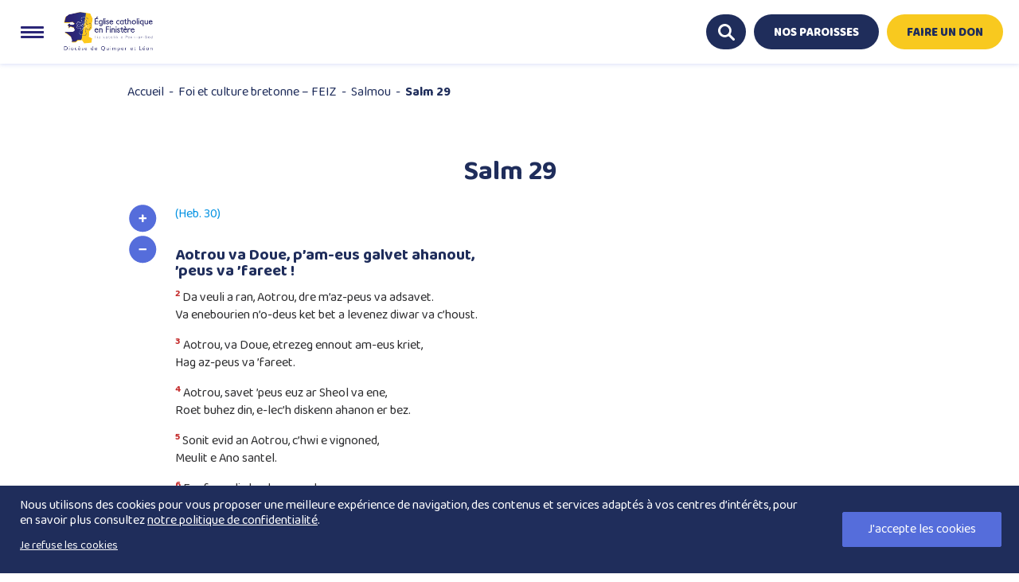

--- FILE ---
content_type: text/html; charset=utf-8
request_url: https://www.google.com/recaptcha/api2/anchor?ar=1&k=6Le2vgEVAAAAAAjN-F0bGzj17YNzT5tdQEsJihMO&co=aHR0cHM6Ly93d3cuZGlvY2VzZS1xdWltcGVyLmZyOjQ0Mw..&hl=en&v=cLm1zuaUXPLFw7nzKiQTH1dX&size=invisible&anchor-ms=20000&execute-ms=15000&cb=xok36w4qi1nn
body_size: 45091
content:
<!DOCTYPE HTML><html dir="ltr" lang="en"><head><meta http-equiv="Content-Type" content="text/html; charset=UTF-8">
<meta http-equiv="X-UA-Compatible" content="IE=edge">
<title>reCAPTCHA</title>
<style type="text/css">
/* cyrillic-ext */
@font-face {
  font-family: 'Roboto';
  font-style: normal;
  font-weight: 400;
  src: url(//fonts.gstatic.com/s/roboto/v18/KFOmCnqEu92Fr1Mu72xKKTU1Kvnz.woff2) format('woff2');
  unicode-range: U+0460-052F, U+1C80-1C8A, U+20B4, U+2DE0-2DFF, U+A640-A69F, U+FE2E-FE2F;
}
/* cyrillic */
@font-face {
  font-family: 'Roboto';
  font-style: normal;
  font-weight: 400;
  src: url(//fonts.gstatic.com/s/roboto/v18/KFOmCnqEu92Fr1Mu5mxKKTU1Kvnz.woff2) format('woff2');
  unicode-range: U+0301, U+0400-045F, U+0490-0491, U+04B0-04B1, U+2116;
}
/* greek-ext */
@font-face {
  font-family: 'Roboto';
  font-style: normal;
  font-weight: 400;
  src: url(//fonts.gstatic.com/s/roboto/v18/KFOmCnqEu92Fr1Mu7mxKKTU1Kvnz.woff2) format('woff2');
  unicode-range: U+1F00-1FFF;
}
/* greek */
@font-face {
  font-family: 'Roboto';
  font-style: normal;
  font-weight: 400;
  src: url(//fonts.gstatic.com/s/roboto/v18/KFOmCnqEu92Fr1Mu4WxKKTU1Kvnz.woff2) format('woff2');
  unicode-range: U+0370-0377, U+037A-037F, U+0384-038A, U+038C, U+038E-03A1, U+03A3-03FF;
}
/* vietnamese */
@font-face {
  font-family: 'Roboto';
  font-style: normal;
  font-weight: 400;
  src: url(//fonts.gstatic.com/s/roboto/v18/KFOmCnqEu92Fr1Mu7WxKKTU1Kvnz.woff2) format('woff2');
  unicode-range: U+0102-0103, U+0110-0111, U+0128-0129, U+0168-0169, U+01A0-01A1, U+01AF-01B0, U+0300-0301, U+0303-0304, U+0308-0309, U+0323, U+0329, U+1EA0-1EF9, U+20AB;
}
/* latin-ext */
@font-face {
  font-family: 'Roboto';
  font-style: normal;
  font-weight: 400;
  src: url(//fonts.gstatic.com/s/roboto/v18/KFOmCnqEu92Fr1Mu7GxKKTU1Kvnz.woff2) format('woff2');
  unicode-range: U+0100-02BA, U+02BD-02C5, U+02C7-02CC, U+02CE-02D7, U+02DD-02FF, U+0304, U+0308, U+0329, U+1D00-1DBF, U+1E00-1E9F, U+1EF2-1EFF, U+2020, U+20A0-20AB, U+20AD-20C0, U+2113, U+2C60-2C7F, U+A720-A7FF;
}
/* latin */
@font-face {
  font-family: 'Roboto';
  font-style: normal;
  font-weight: 400;
  src: url(//fonts.gstatic.com/s/roboto/v18/KFOmCnqEu92Fr1Mu4mxKKTU1Kg.woff2) format('woff2');
  unicode-range: U+0000-00FF, U+0131, U+0152-0153, U+02BB-02BC, U+02C6, U+02DA, U+02DC, U+0304, U+0308, U+0329, U+2000-206F, U+20AC, U+2122, U+2191, U+2193, U+2212, U+2215, U+FEFF, U+FFFD;
}
/* cyrillic-ext */
@font-face {
  font-family: 'Roboto';
  font-style: normal;
  font-weight: 500;
  src: url(//fonts.gstatic.com/s/roboto/v18/KFOlCnqEu92Fr1MmEU9fCRc4AMP6lbBP.woff2) format('woff2');
  unicode-range: U+0460-052F, U+1C80-1C8A, U+20B4, U+2DE0-2DFF, U+A640-A69F, U+FE2E-FE2F;
}
/* cyrillic */
@font-face {
  font-family: 'Roboto';
  font-style: normal;
  font-weight: 500;
  src: url(//fonts.gstatic.com/s/roboto/v18/KFOlCnqEu92Fr1MmEU9fABc4AMP6lbBP.woff2) format('woff2');
  unicode-range: U+0301, U+0400-045F, U+0490-0491, U+04B0-04B1, U+2116;
}
/* greek-ext */
@font-face {
  font-family: 'Roboto';
  font-style: normal;
  font-weight: 500;
  src: url(//fonts.gstatic.com/s/roboto/v18/KFOlCnqEu92Fr1MmEU9fCBc4AMP6lbBP.woff2) format('woff2');
  unicode-range: U+1F00-1FFF;
}
/* greek */
@font-face {
  font-family: 'Roboto';
  font-style: normal;
  font-weight: 500;
  src: url(//fonts.gstatic.com/s/roboto/v18/KFOlCnqEu92Fr1MmEU9fBxc4AMP6lbBP.woff2) format('woff2');
  unicode-range: U+0370-0377, U+037A-037F, U+0384-038A, U+038C, U+038E-03A1, U+03A3-03FF;
}
/* vietnamese */
@font-face {
  font-family: 'Roboto';
  font-style: normal;
  font-weight: 500;
  src: url(//fonts.gstatic.com/s/roboto/v18/KFOlCnqEu92Fr1MmEU9fCxc4AMP6lbBP.woff2) format('woff2');
  unicode-range: U+0102-0103, U+0110-0111, U+0128-0129, U+0168-0169, U+01A0-01A1, U+01AF-01B0, U+0300-0301, U+0303-0304, U+0308-0309, U+0323, U+0329, U+1EA0-1EF9, U+20AB;
}
/* latin-ext */
@font-face {
  font-family: 'Roboto';
  font-style: normal;
  font-weight: 500;
  src: url(//fonts.gstatic.com/s/roboto/v18/KFOlCnqEu92Fr1MmEU9fChc4AMP6lbBP.woff2) format('woff2');
  unicode-range: U+0100-02BA, U+02BD-02C5, U+02C7-02CC, U+02CE-02D7, U+02DD-02FF, U+0304, U+0308, U+0329, U+1D00-1DBF, U+1E00-1E9F, U+1EF2-1EFF, U+2020, U+20A0-20AB, U+20AD-20C0, U+2113, U+2C60-2C7F, U+A720-A7FF;
}
/* latin */
@font-face {
  font-family: 'Roboto';
  font-style: normal;
  font-weight: 500;
  src: url(//fonts.gstatic.com/s/roboto/v18/KFOlCnqEu92Fr1MmEU9fBBc4AMP6lQ.woff2) format('woff2');
  unicode-range: U+0000-00FF, U+0131, U+0152-0153, U+02BB-02BC, U+02C6, U+02DA, U+02DC, U+0304, U+0308, U+0329, U+2000-206F, U+20AC, U+2122, U+2191, U+2193, U+2212, U+2215, U+FEFF, U+FFFD;
}
/* cyrillic-ext */
@font-face {
  font-family: 'Roboto';
  font-style: normal;
  font-weight: 900;
  src: url(//fonts.gstatic.com/s/roboto/v18/KFOlCnqEu92Fr1MmYUtfCRc4AMP6lbBP.woff2) format('woff2');
  unicode-range: U+0460-052F, U+1C80-1C8A, U+20B4, U+2DE0-2DFF, U+A640-A69F, U+FE2E-FE2F;
}
/* cyrillic */
@font-face {
  font-family: 'Roboto';
  font-style: normal;
  font-weight: 900;
  src: url(//fonts.gstatic.com/s/roboto/v18/KFOlCnqEu92Fr1MmYUtfABc4AMP6lbBP.woff2) format('woff2');
  unicode-range: U+0301, U+0400-045F, U+0490-0491, U+04B0-04B1, U+2116;
}
/* greek-ext */
@font-face {
  font-family: 'Roboto';
  font-style: normal;
  font-weight: 900;
  src: url(//fonts.gstatic.com/s/roboto/v18/KFOlCnqEu92Fr1MmYUtfCBc4AMP6lbBP.woff2) format('woff2');
  unicode-range: U+1F00-1FFF;
}
/* greek */
@font-face {
  font-family: 'Roboto';
  font-style: normal;
  font-weight: 900;
  src: url(//fonts.gstatic.com/s/roboto/v18/KFOlCnqEu92Fr1MmYUtfBxc4AMP6lbBP.woff2) format('woff2');
  unicode-range: U+0370-0377, U+037A-037F, U+0384-038A, U+038C, U+038E-03A1, U+03A3-03FF;
}
/* vietnamese */
@font-face {
  font-family: 'Roboto';
  font-style: normal;
  font-weight: 900;
  src: url(//fonts.gstatic.com/s/roboto/v18/KFOlCnqEu92Fr1MmYUtfCxc4AMP6lbBP.woff2) format('woff2');
  unicode-range: U+0102-0103, U+0110-0111, U+0128-0129, U+0168-0169, U+01A0-01A1, U+01AF-01B0, U+0300-0301, U+0303-0304, U+0308-0309, U+0323, U+0329, U+1EA0-1EF9, U+20AB;
}
/* latin-ext */
@font-face {
  font-family: 'Roboto';
  font-style: normal;
  font-weight: 900;
  src: url(//fonts.gstatic.com/s/roboto/v18/KFOlCnqEu92Fr1MmYUtfChc4AMP6lbBP.woff2) format('woff2');
  unicode-range: U+0100-02BA, U+02BD-02C5, U+02C7-02CC, U+02CE-02D7, U+02DD-02FF, U+0304, U+0308, U+0329, U+1D00-1DBF, U+1E00-1E9F, U+1EF2-1EFF, U+2020, U+20A0-20AB, U+20AD-20C0, U+2113, U+2C60-2C7F, U+A720-A7FF;
}
/* latin */
@font-face {
  font-family: 'Roboto';
  font-style: normal;
  font-weight: 900;
  src: url(//fonts.gstatic.com/s/roboto/v18/KFOlCnqEu92Fr1MmYUtfBBc4AMP6lQ.woff2) format('woff2');
  unicode-range: U+0000-00FF, U+0131, U+0152-0153, U+02BB-02BC, U+02C6, U+02DA, U+02DC, U+0304, U+0308, U+0329, U+2000-206F, U+20AC, U+2122, U+2191, U+2193, U+2212, U+2215, U+FEFF, U+FFFD;
}

</style>
<link rel="stylesheet" type="text/css" href="https://www.gstatic.com/recaptcha/releases/cLm1zuaUXPLFw7nzKiQTH1dX/styles__ltr.css">
<script nonce="nXRdD0qveSHs8RZQE0iyAA" type="text/javascript">window['__recaptcha_api'] = 'https://www.google.com/recaptcha/api2/';</script>
<script type="text/javascript" src="https://www.gstatic.com/recaptcha/releases/cLm1zuaUXPLFw7nzKiQTH1dX/recaptcha__en.js" nonce="nXRdD0qveSHs8RZQE0iyAA">
      
    </script></head>
<body><div id="rc-anchor-alert" class="rc-anchor-alert"></div>
<input type="hidden" id="recaptcha-token" value="[base64]">
<script type="text/javascript" nonce="nXRdD0qveSHs8RZQE0iyAA">
      recaptcha.anchor.Main.init("[\x22ainput\x22,[\x22bgdata\x22,\x22\x22,\[base64]/[base64]/cihFLE8pOngoW24sMjEscF0sMCxFKSxPKSl9Y2F0Y2goVil7YigyNTcsRSk/[base64]/[base64]/[base64]/[base64]/[base64]/[base64]/[base64]\x22,\[base64]\\u003d\x22,\x22w7orw6EhesKUw406NXzDrCNawoYHw7rCicOyJRsLUsOVHwXDpWzCnQ1OFTsjwp5nworCoQbDvCDDr3BtwofCiEnDg2J7woUVwpPCrinDjMK0w5c5FEYhC8KCw5/Cl8Oyw7bDhsOowo/Cpm8YZMO6w6pbw43DscK6J3Fiwq3DsWQ9a8KHw5bCp8OIGMOvwrA9EMOpEsKnZkNDw4QjOMOsw5TDlwnCusOAYCoTYDELw6/CkyBtwrLDvxR8Q8K0wpduVsOFw4vDsknDm8OQwoHDqlxDAjbDp8K0NUHDhVJJOTfDusOowpPDj8OXwofCuD3CucKKNhHCn8K7wooaw6DDuH5nw6IqAcKrR8KHwqzDrsKSQl1rw5fDmRYceCxibcKUw4RTY8Okwq3CmVrDuRVsecODIgfCscOEwpTDtsK/wpjDt1tUWQYyTRpTBsK2w45ZXHDDmsKOHcKJRwDCkx7CgxDCl8Oww5DCnjfDu8K+wpfCsMOuKMOzI8OkDE/Ct24FR8Kmw4DDrcKswoHDiMK2w4Vtwq1Xw7TDlcKxTsKuwo/Ck2rCpMKYd1/DncOkwrIRAh7CrMKZFsOrD8KRw4fCv8KvUT/Cv17CgcKBw4krwrRTw4t0dm87LCJywoTCnDrDpBtqcCRQw4QKRRAtFcOJJ3Nmw5I0Hi0GwrYhVsKPbsKKRBHDlm/DqsK3w73DuXfChcOzMyc4A2nCtMKDw67DosKEacOXL8Ouw77Ct0vDncKwHEXCrcKyH8O9woHDtsONTCbCsDXDs0nDtsOCUcOHeMOPVcOMwqM1G8OUwpvCncO/[base64]/Dnz7Crxt8BcOdB8KqYFvDoATDkBgsEsKuwrXCksKRw7wLZMOaXcKWwpDCnsKPBXTDnMOGwrwYwr1jw6bCmcODVWDCscK7B8OSw4TCssKCwqQKwpcUKwDDssK+fXrCqBnCtXg2S1VPZ8O4w6jCnHl/AGPDicKeI8O/EsOtSx0eRXgDOBXDkWTDrMKMw77CqMK9wpBVw53DtxXCmzHCvU7Cj8KSw6zCnMOQwpQcwrJ5BhVfSmQPw6TDu2rDlRfCpxjCk8K2Og5Me1hmw5pfwqF/esK6w7RGelLChcK3w6LCrcKcK8OBUMKXw6HCvcKkwrfDph3CtcO1w7TDusK+NVgqwo/Cq8OPwrDDpBJNw5/DpsK2w43CpTIIw40yBsOyVArCgMOow7QKfcOJG0TDrCxyDlN0YMKVw75/MUnDhl7CqxBYb3hMcxjDvsOlwrnCuV/CpgQjbx1MwqADPkofwpXCg8KRwqVOw5xuw7fDrsK6wrYhw5pYwpbDuyPCggjDkcKtwoHDnBPCqHzDkMO3wpUHwpBEwodDBcOkwqXCqhk8bcKaw7hPWMOJAMOHVMO8SgF5G8K4CcKHZww3fjNGw7Rcw7PDuicSQ8KdKXpYwpRAMEXCnTXDqMOowqgNwr3Cs8KMw5/DvGfCux44wpIhfsOzw5kRwqjDqsKcDMKXw4LDoDQcwq5JP8KMw6x9RCUKwrHDgcKlGcKew4EeWH/[base64]/CkV9pQsK3w45LZjzDtMKmZcKKwrjDqsOsYsOSM8KSwqFQElo1wpPCs1oIV8ODwq/CsDs4ZcKzwrNKwpEOHAEtwrB0JwAVwq03wok4USxmwp7Du8Kuw4EVwrpbUATDuMO4GwrDm8K5P8Owwp7DuBQMXsKGwo9Bwpwyw6hxwpQPdVHCjj7Dj8KDecONw6wjLcKawpfCj8OAwqswwqAPVQ4/[base64]/DhwIHw6fDjsK1wrx5PcKcw6kyXgXClzRhK3ZMwoDCh8KcclEZw77Dj8KowrrCi8O2L8KLw43DosOmw7hVw5fCscOGw6wlwobCmMOPw7PDsg1vw5fCni/DssKQAk7CmBLDpTnCqgdqIMKfHXnDnT5vw4Now645wqHCuXwewo59w7bDnMOWw7hWwqHDhsKWCTteAcKue8OrN8KRw4vCvQ7DpA3CsX07wo/CgHTDmXUrRMKow5TCncKlwr3DhMOZw5zCusOfecKPwrPDg1nDrTXDq8OFTMK1LMK/AxQvw57Dr3PCqsO2DMOhYMK9MzFvYMOPQ8OhWFHDiAh5dsKuw6vDncOZw5PCmzQuw44lw5Yhw7UZwpPCjiPDth8kw7nDpFjCpcOefDogw6JBw64Sw7Y/O8O2w68/OcKlw7DCoMKWWsK9eylTw7bCn8KEBgBuLG3CusK5w7TCoDvDrT7CqsKQGBTDjcOWw6jChCc2VMOwwo4NTFsTU8O5wrnDqg3CqVU3wpMRRMKIT3xnw7zDpsKBEn8WeybDkMKRO2bCgwrCrMK/[base64]/wpfDri8ow4UVwrvDlsOzwpJpfgPDncOzwqwZGw5UwoNLDMOiGijDqcOrYmN7wofChnQTOMOhcXHDtcO4w5vCkw3Cmk/CtsK5w5TDvFMEEMKsQXjCqjDCg8Kaw5Vnw6rDlcOUw6tUC0vDr3spwpoFScO7RHwsWMKtw70JSMOtw6HCocOIKWHDocKqw5nCpUXDkMKSw7TChMK9wos/wpxEZn5Nw7LCnAN8WMKewrzDisKqecOdw4rDl8KLwolQbQhkCsO6A8KZwoU4B8OzJ8OVJsOuw5DCsH7Ci2nDq8K8wq/[base64]/[base64]/DqMKGXcOYwobDg3YJXhUlGMKYVcOpCU7CqMKcOMKDw68cfMK9woMMbMKhwo8nYmXDm8Ojw63ClcOpw5cacyASwqfCnFM2UWPCtzx4wqR1wrzDpClRwoUVNTZ3w5I8wrDDu8Kww4bDgzRgwqkICMKDw51+RcKfw6HCnMKEX8KOw4YLR18Ww47DuMOMdAzCnsK/[base64]/DvBQqw6TDvFE5w5xPSUtBw5HCnivDkMKxCjIXD0PDj3HCmcKGNBDCscOhw4AMDyEBw7Y9b8KsVsKNw5JKw44DTcOvScKmwrdZwpXCg07Ch8KGwqYrSsKtw559bmPCgXZONcONdMKHLcOaBcOsb3PCtXvDs1zDpTnDtz/DkMOzw4V0wr5UwpHCq8Ksw4/CsVxaw6A7BMK1wqLDmsK0worCiyI8aMKfeMK3w4w1PS3DqsOqwq8bNcK8U8OjNGTDhsKPw79+CmBhWy/[base64]/DhTInwpx0TMONFw82A8Ojw5HDisOMwrzChMORTsO4wqAaT8K1worDvsKpwrbDoEZLdzvDqQMDwr7CiCfDg24pwpQEIMO4wpjDmMOOwpTCjcO8GifCnzk/w77DqMOAK8Ozw7Eqw4fDnE7DgzjCnm3CpkRUY8O/SATDngxuw4jDmUg/[base64]/wqvCscOLFVvClMKlwqDCnk7DoGnDjcOEQTwLG8KUwo9ow77Dt3rDscOhUMKcVRnCpXjCm8KFFcO6BnE+w50bQcOrwpEwC8OnAAEvwp3Cm8OEwrtdw7ZganjCv1wjwr/DoMKQwq7Do8KbwplTBCTCqsKpAUsgwpPDoMKbDTExI8Oowo7CnxjDr8OuRnYkwqTCvsKrGcO3TArCoMKMw6XDksKRw6bDomxTw7p2QjZlw58PeE86O1/Dq8OzAnvCqRTCoA3CnsKYJE3Cn8O9EhTCtCzCsnMFf8OLwqPClDPDng8kQmLDrmjDncK6wpEBWGAGZMOuXsKpwoXDpcKUN1fCmQHDlcO8b8O+wq3DksKFeFfDl3rDpFt8wrnCjsKoGsO3XitmeD/CjsKgIsOsEsKkF0/[base64]/CqMOqHsOVwro7XcObwoLCucK/w41tCcOVZsKYVkTCicOiwpcbwqJEwqvDj1nClMOow4vCjyLDoMKhwqvCq8KYMcOjcnx0w53Cu08eSMKGwrXDs8Knw7XDscKMT8KgwoLDqMK8GMK4wq3DjcKgw6DDnTQcWGwzw7PDoT/[base64]/CmMO0w6bDu8OvYcK+wrR3WxfCmMOQVMKqY8OTasOXwpzChG/CpMOHw67Dp31hLgkmw51Wby/[base64]/YVrDkcOVw61PwqAGNsOfI8KXCw/[base64]/AMOPw7M7LWViVV81F2kibMKPw5hHclrDu2PCslYbN3vDh8O6wpx5Yk5AwrUCfG9zIwtewr8lw7Qiw5hZwr3DpA7Cl23Cn0PDuBjCtkA/ThkUZyfCjhVnPMOAwqLDrn7Cq8K5cMO5G8KEw4TDocOGE8OPwr1mwrnCrQzCk8KuIBscBmIgwpY/XQUyw7FbwohJM8OeGMOwwqw7Tm3CiQvCrQXCuMOGw4B5ehBdwpfDqsKaasOJJsKOwr7DgsKbRGYMFjbCs1jDk8K/TcOQGMOyKGDCicK2QsO6VsKYV8Ocw6PDjnjDpl4MS8OdwqnCiTnDkRoQw63DjMOcw6jDssKYcUHChMOQwqN9w7nCmcOPwofDvUnDqsOEwqvDmDvDtsK+w7nDti/CmcK3STvCksK4wrfDrkPDsAPDnywNw4cmMsO6V8KwwrLCnjzCpcORw5tuR8K0woDCv8K3TUYvw5nDjCjCi8O1wq5VwpxEGsKbdcO/GMO7THgrwo4jV8Kow6vCvjPCmghxw4DCi8O6LMKvw4MqSsOsXQYIw6Row4UTP8OdNcKhI8ONez4hwozCusOeZ2tDSXtvNGh0UG7DrF0MH8OdVMKpwqTDssKFPAVjRcK8CiI/KsKPw47DgBxgwoR/QRLCj2lxeX/DmsO3w77DosK5BTfCgnJ5BBnCh0jDjsKNOlzCp1M5wq/CqcKrw5DDrBvDvFEGw6nCg8OVwoJiw5TCrsOzccOEJcKdw6LCtcOCMRwRCmrCrcO7CcONwrYqD8KvLE3Dl8OzJMKeKDDDqHLCgcO6w5TCiGjCkMKEFsOgwr/CjRIZBR/CiDRswrPCtsKaa8OsYMK7PMK+w4fDl2bCqcO0wpnCq8OiFTA5wovChcKUwonCpBQoY8OTw6zCvklEwqLDv8KlwrnDqcOxwqPDr8O8HMOJwqHDlGbCrkfDuRgBw7VZwovDoW4cwoPDksKrw4zCtDdnBmhjOsO/FsKxbcKdFMKWbwEQwpFqw49gwpV7cQjDpjh2ZcKJccKSw5MowpPDqMOzOxPCsxI6woY5w4XCg00Mw55DwpcYbxvDuGYiLh10wovDgMORD8KAdXnDu8OfwpVrwpzCh8OkK8K4w69Iw5IYYGcSw5IMSULDuGjCo2HDgi/Djx3DhRdGw4TCrmLDrcKAw7bDoRbCtcOiMTZRwoAsw60YwrHCmcOsbRwSwrkRwpoFVcK8dMKqVcOtbjNOasKkbjPDmcOTAMKsNjIGwrTDu8O+w4vDscKAR2UOw7YjKj3DjE/[base64]/DkynCgcOMMl5Ow61lw5TCo8Odw5kGDznCssOeLk55CFo8NcKswpl9woxZBCxxw5JawoLCjsOLw7rDi8OSwqpfa8Kaw6lmw67DpsKCw5lEWMKlAh3Ci8Oqwqtpd8KswrHCqsKHL8KVwrgrw5Npw6Uywr/Dr8Odw7o9w6vCiX/CjmIOw4bDn2nCpj5aUFbCmH7DtsOaw4zDqG7CgsKpw6rCplHDmMOhcMOPw5HCisOqaA8+wq/DtsOTRUnDoH5ew5vDkiAjwoIiBXfDmBhFwrM+SQDCvjnDuW/Ci31TIRswF8Oiw59+KMKONQLDmMORw5fDhcOyQ8O+TcOcwqLChw7Dg8OHMVsCw6TDkQTDs8K9KcO6CsOjw5fDrMK/NcKawrnCnMOmd8OGw6bCs8ONwo3CvMOvVnZ6w5LDoirDusK/[base64]/CoB7CgMONw6/Dqz/CgCTCgcOYwoUYwq8CwqMJw6/CscKrwoLDpgx9w6FNRVbDh8Kpw5xSWnscRk5PcUvCqsKnaCgRJQUUYsOfEsOdA8KzfyjCo8OlcSzCmcKLKcKzw5HDvBRZAjwAwoR7Q8O1wpTCrzJoIsKSajLDoMOqwrpFw58QBsO8XjnDlxbDlSABw4ULw6nDvMOWw6nCvnhbDltsUsOuRMO9K8OHw4/DtwNmwoLCqMOwcTUTXcOQRsObw5zDkcOOLT/DgcKWw4cYw7AYWDrDgMKOeB3CinFXw4zCosKLcMK7wrrCjFs2w7DDpMK0IMOjB8Oowp8RKkvCgTEZaFpswp/CqDY7CMKZw4DCpinDjcKdwoZrFCXClGbCmMOBwr5bIH50wqIQQTnCpjzClsOJDCBawqTDmgo/[base64]/[base64]/w4DChSY3wppjwpXCmsO9w4ISw7HDrcKMcUcJwrdXSgoBwprCki53QcOnwqvCrnIRb1PCnHhvw4PCkW9kw7DCr8Opei1XCDvDpAbCvg0/[base64]/w5QXYlzCu3Ihw7xuw7x6w7crwpTCv8O/P0PCszjDijjCgwbDqMObwqHCrsOUf8O2dcO2ZVE/w7tiw4XCkVXDnMOcAcO1w6dQw4XDsAJtaCTDoR3CiQg9woPDujMdITrDpMKdUTd6w4JIasK+G27CgGReNMO5w716w6TDgsOETz/DlcKtwpJNKsOpUE/DmTYSwoN9w7QPCy8kwqXDgcObw7AfGUNPLyXDjcKUdcKvXsOTw41rEw1ewowDw5jCllhow4jDq8K9DMO0IcKGdMKpclnDn0gxRn7DhMKUwrcuPsOtw7bCrMKRYmzCsQjDj8OFKcKNwqYIwoPCgsKAwoXDuMKzQ8OZw4/ClWoBFMO/[base64]/wrJhw5QHCcKww4d4fhrDqwNMF8OwAMOPfUtKw5czWsOpfsOnwovCj8K6wqB0ax7CvcOdwqzCpDnDvizDq8OEO8K9woTDpH/DlCfDiULCnVgSwp47asOAw57CgsO2wps6wq7DmMOPaAo2w4wqbcOtWUVGw4MIw5zDvERyWXnCqQfCqsK/w6Vwf8Odwrtyw55fw7bDhsKccWgCwrXDqWpLfcO3HMKMH8Kuwr7Co0xZe8KWwpbCmsOIMHd9w5LDscOYwrpWTcOGwpLCux0XMnDDnwbDvsOBwooww4rDscKUwqnDnEfDoUTCuwjClMOJwrZow7ttRsKdwq9HSDgwc8K9IFVGD8KRwqZow5/[base64]/DgiPCp8Kxw6V3w7rDg0BJw6ZHLcKTNhrDv8Osw4TCmgbDtsOxw7vDpSd2w51swqpDwpJNw4I/LcO2Ik/Dn3zChMOBfVrCs8Kvw7rCk8OuFFJiw4LCg0V8WxTCim3Dv1Z4wpx5wpfDhsO2XRhcwrklOcOVRxHDvF55W8KDwqzDkwnCocKVwpclZVTCigd5RkbCoUNjw7PCszBlworCvcKqQFvCnMOvw7vCqxJ5Cj4dw6x/Dk/CrkM1wpLDlMKVwpjDrBrCgsKXU3/[base64]/CgcOMw73DumjDicObJlURRcKrw43Cn0dLwofCp8OCwq/DqMOFHDXCojtfCTlTKA/[base64]/YXYlwoDDocK/O1LCn0oHahrCjj0Wb8OFfBbCrg0pS0vCv8KAHh3Cm14PwpNVHsO/X8OGw4nDssKSwp0ow6/CmTvDosKlwrvCqiUgw5TCh8ObwpEbwrcmLsOqw7JcCsKGEjw5wonCksOGwp9Jwpc2wq/CusK+HMOqDMOnR8KUDMKcwoRvcCvClnfCsMOpw6EVV8OVIsKgHx/CvcK/wpMxwpfChBHDvHvCh8Kqw5JPw54xQ8KTwr/[base64]/[base64]/AEHDhMK+MMOewp14G2zDm8KpYcKow7vCpMKoWsKlKWAKdcO9dysqwozDvMK+D8OZw7VBH8K0HX0YR0VxwqRdPsOnw5nCjjDCjTXDp1UPwoXCu8Ovw57DvsO0RcOaaD8swqMww6Y7RMKhw5NNJy9lw5NcOVEYbcO+w5DCsMOkLcORwpbDny/DnwfCnHrChj1Gb8KHw5xkwokRw7hYwpdjwr7CsQ7DtFh9ExxJdBrDscOhY8OKTnPCpsKBw7ZBckMRVcOYwo0/ESc+wpstJ8KHwo4YGC/[base64]/fALDmFErd8OWBsKaw7TDocKNCnROJ8O4N0B4w5zCi14tF1tQJ2hyYw0WUcK+eMKqwo0JFcOgPMOGXsKLKMO9VcOpO8K6KMO/wrcQwpczRsOuw5htSxcANndWGMKZSR9IKVVFwo7DvcOxw41qw6Bxw4A8wqdGLE1dc2HDlsK7w6U8T3TDlMOVY8KMw5jDgcOOcMK2biHDsn7DqRUhwrPDhcOBZhLDl8KDYMOHw50zw4DDgnwQwqtFAFsmwpjDu1rClcOPNMOiw6/DhsOewqrChybDnsKCfMOhwqARwoXDjcKQw4rCtMKEbcKudz91Q8KdOinDpDDDl8KiP8O+wpnDk8O+EQ80wqbDssOaw7cbwqLCnkTDt8OLw6XDnsKOw7jCucO1woQaPj5ZECrDnUsAw4oAwpF/CnBSEWLDm8O9w77CnGfCqsKyLlDCnRDDv8OjCMKiNj/[base64]/DmsKWw5ZxL8K5BsOjwrEew6HDnFRYbMKQfcOIYDocw5rDg3VMwqgVBsKRXMOrABHDhFN+F8O6wofCihjCncOba8OSb143I0Bpw7RLDlnDmGVuwoXDrCbCogpOTgjCnxfCn8OFwp5sw5TDqcK4dMKRbgp/csONwoYrM2DDtcK9JsKMwo7DhQR3P8Oaw5wSecK9w5U+cy9fwpxdw5jDtGJrU8Okw7zDn8OhNMOqwqhQwqBEw7xOw4B5dDoyw5XDt8OobwTDnjMcR8KuScK1McO9w7xWITTDuMOmw6bCmMKhw73CthDCiBDDjynDtkXCpxrCocO1wrPDtSDCtiVsL8K/w7HCsVzCh1/[base64]/Cul5Ww7zDlX7CosOWK0jCumjDvMKWHMOWeHIpwo4HwpdhL0/DkFlcw55Iw75GD3dMUsOhDcOUaMK2CMO3w6I1wovCiMOkDSXDkXlMwpU8JMKHw5bCnnhBSHPDlkXDghJ+w5LDlh4oMMOEIifCj3LDrhgPb3PDicOxw49/U8KxOsK4wq5cwr4JwqkODmlewoTDi8O7wovDiWpjwrDDr1BcDQIhecOZw4/DtWPCozlvw6zDiARUXwEbCsOrNV3Cj8KCwrXDgsKHa33DtDhIOMKUwp4pe1fCrsKLwqpse20OasOdw77DshDCssO6wpkCVhvCuGAPwrBew6QdIcOtEEzDhnbDiMK6wqY5w41/IT7Dj8O3eWjDt8OGw6rCssKhOiBJNsOTwqbDonFTb24ew5IcGVvCm2rChhQAVcO8w6dew4rCpi/CtkHChxbCilPCmnTCtMOgacK1ODk4w7MtIRpfwpQDwr0HI8KlEClzXktiWQZSwqHDjjfDvxrDgsOXw4EvwrYFw4rDr8Kvw7xfdMOmwoDDo8OPICTCuWnDo8KWwocxwq0Xw4kwF3zCnU1QwqM+aB3ClMOZRMOyfkHChX0+EMKIwp5/SWQaEcOzw6/CmGEfwrvDi8Kaw7fDg8OOJSlzT8K1wqjCksOxXz/CjcOOw7XCsHbCvcO+wpXDvMK0w6J1G23CpcODQsKlWDDDvsOawpLCiChxwoHDt0N+wobCsRNtwrXCnMKWwoROw5Yjw7XDscKjTMODwp3DlC8+w5c7wrF8wp7DqMKiw5Q3w4ltBsOCKSzDpX/CpsOnw7gww5s4w6Akw7ofdSB5U8KuFMKnwoscLGLDgyvCncOlXXk5IsKdAXpSw4Arw7XDu8OPw6PCtMKsIMKhesOOUVrDi8KKNsKgw77CrcOMGsO5wpnClkTDp13DiCzDjSoVC8K8RMO7VBvDvcKLJEAnw6LCoxjCtl8Pw4HDgMK1w5AYwp/CncOUNMOJEMKyKcOSwr0ENw7Du3YDUjHCpsOgWjEBCcK/[base64]/DmD7DjQISRQXDo8KSNcKYUAnDiU9BGsKCwrptNV/Ckytsw5VQw6jCgMO3wpF/HUDCnlvCgRYMw4vDrhYjwpvDmXk3wpbCvWQ6wpTCrAUVwp8Gw5kewodPw51ow7QwIcK8woLDl0XCo8OJIsK5ZsKEwozCpxA/cQ0pHcK/w4TCh8KSIMKNwromwrAcMR5qw5rChng8w4PCjBpsw4rCgRFJw6Jpw63DiFt+wpwXw4LDoMKMYHjCiwBzbMKkVsKNwrzDrMOpTiJfa8Onw5nDnQHDtcKyworDhcODVMOvJQ0sVwAgw7/[base64]/Cr0F3wotowo3CvsKTwrnCkcKmeQDCjUjCv8KCw7fDgcKuZMO2wrsOwqPCrMO8JFwoEA8+OMOUwrPDg1rCnQfCsx0awrsOwpDDlsOOK8KdKw/DknFIZ8K8woTDtltufio6wpvCjEtxw51FZ1vDkiTDnVc1K8Knw7XDocK0wr0vEVrDv8OXwo/Ck8OnLsO/ZMO5LMKkw4PDlwTDhzrDsMO0DcKBLyHCkCluccOvwrU/[base64]/[base64]/CllhWSMKiSMOYw7FZw7Mbw65tegrDgcO/eAnDg8O1KsKZw4BDw4REA8KpwoDCmsKNwpfDnCzDnMKVw7zClMKeSUzDrVw2csOIwrfDisKIwp13KTc4PgXDqSZkw5HCgkw5w5vCv8Ocw7LCmsOswq3DgFXDksOOw7vCoEnCn1DDisKjCw4TwotjSS7ChMObw4jCvHfCn1XDgsOPFSJ6wq00w7IzciAuV1oBbDN/[base64]/CrMOqCHEIw7sQAMKfRDx/SsOhwoJ2QsKVw6rDqGrChcKIwqk7w6VDA8OQw7ghfC8BXRt6wpA8ZFTDq34Yw7PDn8KJUWo1R8KbPMKKPyJEwqzCm3J6bxl3F8KqwrfDqhYTwq1+w7JcGkrClnfCvcKGKMKFwpvDhMO7w4DDsMOtDTXCn8KaXDLCvcOPwqh/[base64]/fcKBwoBywqzDviMfwqPCoyTCuW7CpUlLwrrCp8KCw5vCgyEcw5tPw5xsPMODwobCkMOEwpzDosO/[base64]/Cr8KIwo9bw6w8w610w5/Dv1/CtVPDrjDDncK7w4DCmRRkw7VmT8KlDMKqN8OMwpjCscKtf8KUwr9VFi1xfMKYbMOKw7pZw6VxccKFwpY9XhNYw7hRUMKFwrcQw6fCtlhpOEDDo8OBwojDoMKhIw/DmcOxwrcTw6Iuw6hFZMOIZVAGBMOoQMKGPsOwIzzCoW0Hw63DkQQCw5JLwpglw7vCpmQ/NsK9wrTDjlh+w7XCkl/Cq8KQPV/Du8ODDmh/[base64]/CkMODw5HCicKaK8KVw4HDog7DscOoW8ODTmkaEC4wP8Kfwo/CoA8aw7PCqG7CsxXCqAZuw73DjcOCw65iFEwgw4LCtlPDnMOcNhNtw45IV8OHwqdowqxnw4DDl07DjRFPw5U7w6Q+w4rDh8KVwrDDisKDw7EgN8KCwrHDgSDDm8OvSFzCvEHCkMOiHVzCiMKmeH/Cu8OzwpRrVCoEw7PDo203c8OcVsOBw5nCkjPCiMKhSsOvwpTDhxZ5B1TCrwbDpMKgwrBcwqTCqsOhwr3DqTHDi8KDw5vChBsowqXCsgjDjMKIIDAQBQDDsMOTZT/DicKMwqQ3w5bCkFkow5Nyw67CiwzCvMOjw5LCgcOLHsOTGsOuKsOXFMKiw5xZZMOaw6jDuWFcf8OGO8KDRcOBFcO1AxnCjsKpwrEARinDln3DtMOOw5XCsGMDwroPwojDhBzCoklZwrzDqsKhw7XDmR9jw7ZCDMKlMMOOw4diUsKPNEIPw4/CigDDv8KswrIQK8KOMiM+wqgowocNGg/[base64]/[base64]/[base64]/w79Hw7XCkWFlw4RURTPCmsK+woN6w6LCrcOKQkJZwqLCs8KBw5ZwMsO5w6hwwoPDosKWwpAOw4JYw7bCmMOLfyfDtALCu8OOWkIAwrVJdVrDkMK1cMKhw7c/wohaw5vDkcOAw4xGwo3DvcKcw5jCj1RLTgXCm8K3wr7Dq0k8woJbwrjCnX9lw6jDoljDtcOkw7dDw7LCqcO1wpMiI8OdWsO7w5PDlsKJw7E2TGYFwoxBw5zCpiLCjDUIQCIVNGrCusKWVsK1woV4D8OUTMK7Qy1BSsOWLxZew4E/w5AwXMOqXsOywqnDuGLCnyJZHMK8wp/ClzgGccO7P8OcKiQJw5/DqsKGDG/DhsOaw6w2QWrDg8Opw75YVcKTYhfDh014wpc2wr/Dh8OAe8OTwojCuMKDwpXDp28gw7DCu8KeLxrDv8OXw4d2IcK8FhUUf8KKTsOMw5PCqWkuO8KUYcO3w5vCuDrCjsOUd8O7IwTCjcKVE8Kew5A1XCBcQcKTJMO/w5bCpsKrwotBXcKHUsO8w4tlw7zCmsK3PlDDlThlwoNvOS93w4bDuX3CnMO1WwFxwo8uSU7DhcO9w7/CtsOxwqvDhMKlwq7DtHUKwoLCqS7CjMKgwoxFWlTDsMKewq3CgMKkwqdlwr/DpQp3aWjDgDfCr1E7THXDoyoKwo7CpRYSMMOlGGdAe8KPw5vDucOlw7XCk00fHMK3D8OyYMO/w6MPcsK7CMK9w7nCiFTCmMKPwqhmwr/Dtgw3WCfCucOJwocnPV0Owodkw50TX8KfwoDCn2Ayw5kYLy/DjcKgw7JtwofDncKbcMKuRCwZGCR7D8O1woHCkcKRGxB7w4Mmw5PDr8OJw6Asw7bDlTwjw4HCrzjCglbCscKUwp8Ew7vCvcORwqkgw6vDiMODwrLDt8OyVcOpB0rDqmwFwqTCmcOawqFKwr7Di8OHw4IjEBzDgsOpwpcnwpJkwobCkCxQw70ewrLCimJ/w4IHOGHDgcOXw54Sby9RwoPCtcKiSV9UMsKkw5oaw49bbgxcSsOiwqgFHU9uXG07wr1bAsOzw4NUw492w63Do8Kdw6JRIsK3f23DssO+w77CuMKSw5IfC8OvVcOWw6TCh1tMLsKRw6zDlsKrwplGwq7DvycYUMK9YUMlBMOGw44/QsO8HMO8GFTDv1VnPcKeeADDtsORNRXChMKew5fDmsKrUMO4wqnDiEnCoMO+wqbDrhvDgxTCsMO/F8Kcw6QCSg8JwqsTED4/w5XCmMKaw53DksKewrzDosKFwqVxPsO4w53DlsOxw5sXdgfChFAnDlYbw4A1w4NHwqnCklfDtTo2ERLDmsO2X03ClAjDq8K+MxzCpMKEwq/CicKXI0tSEXoiGsKKw6Q0KCXCmVQCw4HDpm12w4Vyw4fDtsO3fMOiw7XDtMO2J3PCj8K6IsKcwrY5wq7DvcOWSFfDjWZBw7XDi0VeacKNEhpdw5TDhcKrw6HCjcKeKkzCigU6JcODB8KZUMO4w6k/[base64]/wrYyw508EsKlb8O9wprCscOnZnRpwr9acsONWsK0w7LCpkVNMcKqwrt2FB0HGcOYw4fCmXrDjMOKwr7DpcKyw6vCusKmBsKzfB4/VFrDtsKtw58KMMOAw7LDl3DCmcOAw43Ct8KCw7DDr8Kyw6nCtMKGwrYYw45PwqbCksKPSmXDsMKeIxF5w51UWhM7w4HDrGLCvFvDkcOGw6EJZkHCmSBCworCr3rDkMKpcsKPVsO2ZBjCqcK6VSbCmAxobMOoF8Kmw7U/w7gcAxFqw4hVw64zS8ObIMKpwpFaTsOyw4PClcKwIwh9w79ow6zDpjZ4w43Dt8KlHTfDo8Kfw4E7HsOsKcK5w4nDpcOABMOEYSRQw5AUCsOIOsKaw6nDnEBJw51pPRJWwqbDscK3NMO9w5gsw6zDscO/wq/Cjz9AE8KAXsOzDifDoh/[base64]/AEcvw5bCtcOzw4nCssKiQQwuw78mwo13EDlqRcKHcxnDrMOjw4fCuMKbwrzDi8OVwq/CixTCnsOxMRXCrTsfB0lfwoLDs8OxCsK9K8KjBXDDqMKqw7EBVcKuIlVDVsKtVMOnTQHCol/DgMONwpLDicOYe8Ohwq3DvcKZw6HDn38Xw70Mw7YMH2M1eVoZwrvDk3jDgE3CnUjDjA7DqnvDkA/[base64]/SgZwVhoiw65mwrnDg8OnwoUewp3DjxgtwqjDocOewpTClsKCwr7CgMKLMMKDDMKUGXJjD8OlFsOHBsKiw6Rywp4iZnwzU8OAwos4LMONwr3DpsOew5leJWrClMKWLMO9wo7CrXzDuCVVwolhwqA0wr8wJ8OAZsKBw4wmTE/CsnHDoVrDisOhSRd7TnUzw6zDr19GNsKCwpJ4woEZwp3Dtm7DrMK2B8OfR8OPD8OHwogvwqgqbmk2OkJ3wrEHw70Tw5c3dznDrcKIaMO7w7hSwpfCi8KVw43CqX5owoPCgsOtOsKywpHCpcKIC3DCpm/DuMK/wqbDkcKaZcONQSjCr8K4wofDkhrCqMOAMBXCpcK5WW8Dw4Irw4HDmGjDiEjDkcKLw5oHD0PDs0vDqMO5bsOHdsOkTsOAPwPDoWQ8wr5+PMKeFlhTRCZ/w5XCpMOJGFDDu8ODw4jCj8O5VwBmQyjDkcKxZMOlVnxZX1odwoHCgiQpw5nDnsOXWBAYwpTDqMOxwqpmwow3w43CuBk1w4ofTRdHw6/Du8K3wqrCrGbDgBZBcsOmOcOiwo7DrsO+w74qP3R/YyQISMONacKXP8OPVmfCi8KLO8KnKMKQwr3ChxfCmEQXSkIGw7zDmMOlMwjCtMKML2zCtMKQCSXDlhfDg1/DhgbCsMKOw4Y5w7jCvUZ+NEPDrsOZYsKNwppiUlvCrsKUFQEdwq04BS4GCGkdw4rCoMOMwq1iworCvcOhB8OJLMKKKyHDv8KwP8O7NcOMw7xYRgjChcOgIsOXHsKqwoJ+LnNWwpjDsksDOcOSw7/CicK+w4low43Cjm5mHDBLHMKHI8Kdw70ewpF2acK1bExqwpTCk3TDo1zCpcKmw5nChMKBwoUaw7dgF8Obw5vClsKhBjnCtjZOwrLDtk18w6AwVcOWU8KyNCUGwrpodMO3wrDCsMKBKsO/[base64]/DnBXDnsObw71xw6TCv8OpwpZvw6lowosxwrQLw5jCisKrdRXDrB7CkiTCm8KIZcK8c8K1VMKbYcO2CsOZPCx2HwnCgsO9TMOtw7YhLkEhDcO0wpZZI8OpPcKHO8KTwq7Dp8Oqwrk/[base64]/Cg8K3XTTDoMOrwrDCuMKBw6jCk8KEwqkKwofCpELCoA/CiHLDisKYEzrDkcKpK8OQU8OGOgpyw4DCnh7Dhw1fwp/Cv8O0w4EMFsKccXNoJMKTwoY7wrHCicKKLMKvX0knwofDtnLCrHEVMjXDsMOVwp5Hw7RTwrLDkyjCrMK6asOywpZ7a8OHUsO3w6bDv19gIcOjcx/CvFDDgSBoQcOtw7XDq0QWdsK4wot4LcOQYCvCo8OQeMKkE8OXNz/[base64]/CqcOUwq4dVMKZWsOhwpfDrsOKw5gcwovDvMOaGUguWUVAw6BuXiFJw7cYw7w8RW7CrMKiw7J3w5MHS2PCr8OaXVPCsxgaw6/CncK1SnLDhihfw7LDoMKFw7PCj8KEw4ovw5tgPg5SGcO4wq7CuQ3Cq0BeVSrDgMOtZMKDwqvCjMK1w4jCv8Oaw47Chw8EwrJYXcOqesKew5rDm3khwqt+V8KyBcKZw4rDjsKIw5t9JsKHwpUeDsKgaQJ7w4/[base64]/w7NHb20sw6PDq8Kqw4TDh8KdX2bDt2TCj8OedQAxOiXDicKbKsKCUBFIIQQyNEvDtsOKK2YPCWRTwqXDp33Dk8KKw5Bhw7/[base64]/DjsOrw7FmwrnDt8OjXsOhJsOGYDrChMOqwr9sw6ATwow/TAPCmxnDtTwyEcOmFXzCgsOadMOEH23DhcOwQ8O2BX/DjsO8JjPDmAnCqsO5PcKzPhLDicKYfGUtcWhPW8OGJHk1w6pKaMO7w68Yw6HConBOwqrCisOTwoPDosKwSsOdRR4/YQ0JUXzDhMODDRgLBMKhKwfCtsKXwqHDoFAAwrzCp8O0HXQIw6geNsKwIcKVWxbCvMKmwr0/NkLDnMOVEcKfw4ohwrPDtwrCtz/DrABNw5EkwqPDiMOQwpQVMlnDqsOEw43DnjFtw6jDg8KoBcKKw7rDiRHDkMOMw4/CrsKdwojDlcOewrnDr27DicOXw4NffSBlwqLCvcOGw47DsQgeHRvCoF5sUsKmIMOIw73DusKUwpF0wotMVMOaV33DjzrCt0fCjcOXZ8Ouw7NZasOHHMOhwrzCqsO/GMOVYMKnw7fCoxgAAMKvZhPCtl/CrSDDlV12w6IPHGfDvMKDwpTCvMKeIsKJHcKxZsKQQ8OhG2cGw4IocXcKwrTCi8OeKx7DjcKqD8OrwosgwrgvXcOfwpfDrMKhI8KQTA\\u003d\\u003d\x22],null,[\x22conf\x22,null,\x226Le2vgEVAAAAAAjN-F0bGzj17YNzT5tdQEsJihMO\x22,0,null,null,null,0,[21,125,63,73,95,87,41,43,42,83,102,105,109,121],[5339200,167],0,null,null,null,null,0,null,0,null,700,1,null,0,\x22CvkBEg8I8ajhFRgAOgZUOU5CNWISDwjmjuIVGAA6BlFCb29IYxIPCJrO4xUYAToGcWNKRTNkEg8I8M3jFRgBOgZmSVZJaGISDwjiyqA3GAE6BmdMTkNIYxIPCN6/tzcYADoGZWF6dTZkEg8I2NKBMhgAOgZBcTc3dmYSDgi45ZQyGAE6BVFCT0QwEg8I0tuVNxgAOgZmZmFXQWUSDwiV2JQyGAA6BlBxNjBuZBIPCMXziDcYADoGYVhvaWFjEg8IjcqGMhgBOgZPd040dGYSDgiK/Yg3GAA6BU1mSUk0GhwIAxIYHRG78OQ3DrceDv++pQYZxJ0JGZzijAIZ\x22,0,0,null,null,1,null,0,1],\x22https://www.diocese-quimper.fr:443\x22,null,[3,1,1],null,null,null,1,3600,[\x22https://www.google.com/intl/en/policies/privacy/\x22,\x22https://www.google.com/intl/en/policies/terms/\x22],\x22xSdape+t7JdsVDIi3FCqZ3i2W30F/XJgeM6NL71PWKM\\u003d\x22,1,0,null,1,1762132165596,0,0,[255,136,253,253,210],null,[238,89,111,38,49],\x22RC-lRZQyI50U3cUBA\x22,null,null,null,null,null,\x220dAFcWeA6wgjSSRyExu5oP39P40oWsGConfcPUsvGQsrag7oANRm8CdY8XvR2p10zE-vdooYvdsMGjG8vJJm5wFTmccCUvZE0tVQ\x22,1762214965507]");
    </script></body></html>

--- FILE ---
content_type: text/css; charset=utf-8
request_url: https://www.diocese-quimper.fr/wp-content/cache/min/1/wp-content/themes/zip/style.css?ver=1732531812
body_size: 663
content:
#grille-organisation-diocese{display:grid;grid-template-columns:3fr 1fr 1fr;grid-gap:20px;margin-top:24px;@media (max-width:1150px){grid-template-columns:repeat(2,1fr);grid-template-rows:repeat(2,1fr);.service:nth-child(1){grid-area:1 / 1 / 2 / 3}.service:nth-child(2){grid-area:2 / 1 / 3 / 2}.service:nth-child(3){grid-area:2 / 2 / 3 / 3}}@media (max-width:750px){display:block}.service:nth-child(1){.children-services{display:grid;grid-template-columns:1fr 1fr 1fr;grid-gap:20px;@media (max-width:750px){display:block;padding:0 20px}}}.service{&:not(:last-child){margin-bottom:36px}&:has(.description-service){.title-service{border-bottom-left-radius:0;border-bottom-right-radius:0}}&:has(.children-services){@media (min-width:751px){.title-service{border-bottom-left-radius:0;border-bottom-right-radius:0}.description-service{border-bottom-left-radius:0;border-bottom-right-radius:0}}}.title-service{font-size:22px;font-weight:700;background-color:#1F2D5B;color:#fff;padding:10px 16px;border-radius:8px;margin-bottom:16px;@media (max-width:750px){border-radius:8px}}.description-service{background-color:#1F2D5B;color:#fff;padding:10px 16px;margin-top:-16px;position:relative;border-radius:0 0 8px 8px;&:before{content:'';position:absolute;top:0;left:16px;height:1px;width:50px;background-color:#fff}}.children-services{margin-top:-16px;@media (max-width:750px){margin-top:-8px}.child-service{.title-child-service{font-size:18px;font-weight:600;background-color:#556DDB;color:#fff;padding:10px 16px;border-radius:0 0 8px 8px;@media (max-width:750px){border-radius:8px;margin-top:24px}}.description-child-service{position:relative;display:block;font-size:16px;font-weight:400;margin-top:10px;padding-top:10px;&:before{content:'';position:absolute;top:0;left:0;height:1px;width:50px;background-color:#fff}}}}}}.service-card{display:flex;flex-direction:column;justify-content:space-between;align-items:center;padding:12px;transition:all 0.3s ease;background-color:#FFF;border:1px solid #cfcfcf;&:not(:last-child){margin-bottom:12px}p{transition:all 0.3s ease;font-size:16px;line-height:1.4em;color:#1F2D5B;font-weight:800;margin:0;text-align:center;word-break:break-word;margin-bottom:12px}&:hover{background-color:#556DDB;text-decoration:none;p{color:#FFF}.i_svg #circle{fill:#FFFFFF!important}.i_svg #hor,.i_svg #vert{fill:#556DDB!important}}}

--- FILE ---
content_type: text/css; charset=utf-8
request_url: https://www.diocese-quimper.fr/wp-content/cache/min/1/wp-content/themes/zip/css/master.css?ver=1732531812
body_size: 28077
content:
@charset "UTF-8";*,*::before,*::after{box-sizing:border-box}html{font-family:sans-serif;line-height:1.15;-webkit-text-size-adjust:100%;-ms-text-size-adjust:100%;-ms-overflow-style:scrollbar;-webkit-tap-highlight-color:rgba(0,0,0,0)}@-ms-viewport{width:device-width}article,aside,figcaption,figure,footer,header,hgroup,main,nav,section{display:block}body{margin:0;text-align:left;background-color:#fff}[tabindex="-1"]:focus{outline:0!important}hr{box-sizing:content-box;height:0;overflow:visible}h1,h2,h3,h4,h5,h6{margin-top:0;margin-bottom:0}p{margin-top:0;margin-bottom:1rem}abbr[title],abbr[data-original-title]{text-decoration:underline;text-decoration:underline dotted;cursor:help;border-bottom:0}address{margin-bottom:1rem;font-style:normal;line-height:inherit}ol,ul,dl{margin-top:0;margin-bottom:1rem}ol ol,ul ul,ol ul,ul ol{margin-bottom:0}dt{font-weight:400}dd{margin-bottom:.5rem;margin-left:0}blockquote{margin:0 0 1rem}dfn{font-style:italic}b,strong{font-weight:bolder}small{font-size:80%}sub,sup{position:relative;font-size:75%;line-height:0;vertical-align:baseline}sub{bottom:-.25em}sup{top:-.5em}a{background-color:transparent;-webkit-text-decoration-skip:objects}a:not([href]):not([tabindex]){color:inherit;text-decoration:none}a:not([href]):not([tabindex]):hover,a:not([href]):not([tabindex]):focus{color:inherit;text-decoration:none}a:not([href]):not([tabindex]):focus{outline:0}pre,code,kbd,samp{font-size:1em}pre{margin-top:0;margin-bottom:1rem;overflow:auto;-ms-overflow-style:scrollbar}figure{margin:0 0 1rem}img{vertical-align:middle;border-style:none}svg{overflow:hidden;vertical-align:middle}table{border-collapse:collapse}caption{text-align:left;caption-side:bottom}th{text-align:inherit}label{display:inline-block;margin-bottom:1rem}button{border-radius:0}button:focus{outline:1px dotted;outline:5px auto -webkit-focus-ring-color}input,button,select,optgroup,textarea{margin:0;font-family:inherit;font-size:inherit;line-height:inherit}button,input{overflow:visible}button,select{text-transform:none}button,html [type="button"],[type="reset"],[type="submit"]{-webkit-appearance:button}button::-moz-focus-inner,[type="button"]::-moz-focus-inner,[type="reset"]::-moz-focus-inner,[type="submit"]::-moz-focus-inner{padding:0;border-style:none}input[type="radio"],input[type="checkbox"]{box-sizing:border-box;padding:0}input[type="date"],input[type="time"],input[type="datetime-local"],input[type="month"]{-webkit-appearance:listbox}textarea{overflow:auto;resize:vertical}fieldset{min-width:0;padding:0;margin:0;border:0}legend{display:block;width:100%;max-width:100%;padding:0;margin-bottom:.5rem;font-size:1.5rem;line-height:inherit;color:inherit;white-space:normal}progress{vertical-align:baseline}[type="number"]::-webkit-inner-spin-button,[type="number"]::-webkit-outer-spin-button{height:auto}[type="search"]{outline-offset:-2px;-webkit-appearance:none}[type="search"]::-webkit-search-cancel-button,[type="search"]::-webkit-search-decoration{-webkit-appearance:none}::-webkit-file-upload-button{font:inherit;-webkit-appearance:button}output{display:inline-block}summary{display:list-item;cursor:pointer}template{display:none}[hidden]{display:none!important}@-webkit-keyframes rotate3D-Y{0%{-webkit-transform:rotateY(0);transform:rotateY(0)}100%{-webkit-transform:rotateY(360deg);transform:rotateY(360deg)}}@keyframes rotate3D-Y{0%{-webkit-transform:rotateY(0);transform:rotateY(0)}100%{-webkit-transform:rotateY(360deg);transform:rotateY(360deg)}}@keyframes shake-vertical{0%,100%{transform:translateY(0)}50%{transform:translateY(7px)}}@keyframes shake-horizontal{0%,100%{transform:translateX(0)}50%{transform:translateX(7px)}}@keyframes slide-right{0%{transform:translateX(-50px)}100%{transform:translateX(50px)}}.wrapper_selectable .wrap_selectable{font-size:15px;font-size:.9375rem;line-height:1;background-color:#556DDB;border:1px solid #556DDB;border-radius:25px;color:#FFF;cursor:pointer;font-weight:700;height:50px;padding:0 60px 0 20px;position:relative;text-transform:uppercase;z-index:1}@media only screen and (max-width:991px){.wrapper_selectable .wrap_selectable{height:45px}}@media only screen and (max-width:767px){.wrapper_selectable .wrap_selectable{margin:0 auto;max-width:400px}}.wrapper_selectable .wrap_selectable.open i{border-radius:25px 25px 0 25px}.wrapper_selectable .wrap_selectable.open i svg{-moz-transform:rotate(90deg);-o-transform:rotate(90deg);-ms-transform:rotate(90deg);-webkit-transform:rotate(90deg);transform:rotate(90deg)}.wrapper_selectable .wrap_selectable.open ul{display:block;opacity:1}.wrapper_selectable .wrap_selectable.open .wrap_selected .search_filter_input{display:block}.wrapper_selectable .wrap_selectable .wrap_selected{align-items:center;background-color:#556DDB;color:#FFF;display:flex;flex-wrap:wrap;height:100%;justify-content:flex-start;min-width:150px;position:relative;z-index:1}.wrapper_selectable .wrap_selectable .wrap_selected.large{min-width:200px}.wrapper_selectable .wrap_selectable .wrap_selected .search_filter_input{font-size:17px;font-size:1.0625rem;line-height:1;background-color:inherit;border:none;bottom:0;color:#FFF;display:none;height:100%;left:0;padding:0;position:absolute;top:0}.wrapper_selectable .wrap_selectable .wrap_selected .search_filter_input::-webkit-input-placeholder{color:#FFF;font-weight:300;opacity:.5}.wrapper_selectable .wrap_selectable .wrap_selected .search_filter_input:-moz-placeholder{color:#FFF;font-weight:300;opacity:.5}.wrapper_selectable .wrap_selectable .wrap_selected .search_filter_input::-moz-placeholder{color:#FFF;font-weight:300;opacity:.5}.wrapper_selectable .wrap_selectable .wrap_selected .search_filter_input:-ms-input-placeholder{color:#FFF;font-weight:300;opacity:.5}.wrapper_selectable .wrap_selectable i{-moz-transition:all 0.3s ease;-o-transition:all 0.3s ease;-webkit-transition:all 0.3s ease;transition:all 0.3s ease;align-items:center;background-color:#1F2D5B;border-radius:25px;display:flex;flex-wrap:wrap;height:48px;justify-content:center;position:absolute;right:0;top:0;width:50px;z-index:1}@media only screen and (max-width:991px){.wrapper_selectable .wrap_selectable i{height:43px;width:45px}}.wrapper_selectable .wrap_selectable i svg{-moz-transition:all 0.3s ease;-o-transition:all 0.3s ease;-webkit-transition:all 0.3s ease;transition:all 0.3s ease;-moz-transform:rotate(0deg);-o-transform:rotate(0deg);-ms-transform:rotate(0deg);-webkit-transform:rotate(0deg);transform:rotate(0deg)}.wrapper_selectable .wrap_selectable ul{background-color:#556DDB;border:1px solid #556DDB;border-top:none;border-radius:25px 25px 5px 5px;display:none;left:-1px;list-style:none;padding:60px 0 10px;position:absolute;right:-1px;top:0;z-index:0}.wrapper_selectable .wrap_selectable ul li span,.wrapper_selectable .wrap_selectable ul li a{font-size:17px;font-size:1.0625rem;line-height:1.4em;color:#FFF;display:block;font-weight:300;padding:7px 20px;text-transform:none}.wrapper_selectable .wrap_selectable ul li span:hover,.wrapper_selectable .wrap_selectable ul li span:focus,.wrapper_selectable .wrap_selectable ul li a:hover,.wrapper_selectable .wrap_selectable ul li a:focus{background-color:#1F2D5B;color:#FFF;text-decoration:none}.readmore_arrow{font-size:20px;font-size:1.25rem;line-height:1.4em;-moz-transition:all 0.3s ease;-o-transition:all 0.3s ease;-webkit-transition:all 0.3s ease;transition:all 0.3s ease;align-items:center;display:inline-flex;color:#1F2D5B;font-weight:700;text-transform:uppercase}@media only screen and (max-width:767px){.readmore_arrow{font-size:17px;font-size:1.0625rem;line-height:1.4em}}.readmore_arrow:hover,.readmore_arrow:focus{text-decoration:none}.readmore_arrow:hover span,.readmore_arrow:focus span{color:#1F2D5B}.readmore_arrow:hover i,.readmore_arrow:focus i{-moz-transform:translate(5px,0);-o-transform:translate(5px,0);-ms-transform:translate(5px,0);-webkit-transform:translate(5px,0);transform:translate(5px,0)}.readmore_arrow:hover i path,.readmore_arrow:focus i path{stroke:#1F2D5B}.readmore_arrow i{-moz-transition:all 0.3s ease;-o-transition:all 0.3s ease;-webkit-transition:all 0.3s ease;transition:all 0.3s ease;-moz-transform:translate(0,0);-o-transform:translate(0,0);-ms-transform:translate(0,0);-webkit-transform:translate(0,0);transform:translate(0,0);align-items:center;display:flex;flex-wrap:wrap;height:8px;padding-left:5px}.readmore_arrow i path{-moz-transition:all 0.3s ease;-o-transition:all 0.3s ease;-webkit-transition:all 0.3s ease;transition:all 0.3s ease;stroke:#1F2D5B}.readmore_square{font-size:25px;font-size:1.5625rem;line-height:1.4em;-moz-transition:all 0.3s ease;-o-transition:all 0.3s ease;-webkit-transition:all 0.3s ease;transition:all 0.3s ease;align-items:center;background-color:#556DDB;bottom:0;display:flex;flex-wrap:wrap;font-weight:700;justify-content:center;height:50px;margin:0 auto;position:absolute;right:0;width:54px}@media only screen and (max-width:767px){.readmore_square{font-size:22px;font-size:1.375rem;line-height:1.4em}}.readmore_square:hover,.readmore_square:focus{background-color:#1F2D5B}.readmore_square i{color:#FFF;font-style:normal}.readmore{font-size:18px;font-size:1.125rem;line-height:1;align-items:center;background-color:#1F2D5B;border-radius:25px;color:#FFF;display:inline-flex;font-family:'Baloo Thambi 2',Arial,Helvetica,sans-serif;font-weight:700;justify-content:center;overflow:hidden;padding:12px 25px;position:relative;text-transform:uppercase;text-align:center}@media only screen and (max-width:1439px){.readmore{font-size:15px;font-size:.9375rem;line-height:1}}.readmore:after{-moz-transition:all 0.5s ease;-o-transition:all 0.5s ease;-webkit-transition:all 0.5s ease;transition:all 0.5s ease;-moz-transform:scale(.1,.2);-o-transform:scale(.1,.2);-ms-transform:scale(.1,.2);-webkit-transform:scale(.1,.2);transform:scale(.1,.2);background-color:#fff;border-radius:50%;content:" ";display:block;height:100%;left:0;opacity:0;position:absolute;top:0;width:100%;z-index:0}.readmore:hover,.readmore:focus{background-color:#2B2677;box-shadow:none;color:#FFF;outline:none;text-decoration:none}.readmore:hover:after,.readmore:focus:after{-moz-transform:scale(1.2,2.4);-o-transform:scale(1.2,2.4);-ms-transform:scale(1.2,2.4);-webkit-transform:scale(1.2,2.4);transform:scale(1.2,2.4);opacity:.1}.btn1:not(.wp-block-button),.btn1 .block-editor-rich-text__editable.wp-block-button__link,.wp-block-button.btn1 a{font-size:15px;font-size:.9375rem;line-height:1;align-items:center;background-color:#1F2D5B;border:none;border-radius:25px;color:#FFF;cursor:pointer;display:inline-flex;font-weight:800;justify-content:center;overflow:hidden;padding:15px 25px;position:relative;text-transform:uppercase;text-align:center}@media only screen and (max-width:767px){.btn1:not(.wp-block-button),.btn1 .block-editor-rich-text__editable.wp-block-button__link,.wp-block-button.btn1 a{padding:10px 20px}}.btn1:not(.wp-block-button).with_svg,.btn1 .block-editor-rich-text__editable.wp-block-button__link.with_svg,.wp-block-button.btn1 a.with_svg{padding:12px 20px 12px 60px}.btn1:not(.wp-block-button) .i_svg,.btn1 .block-editor-rich-text__editable.wp-block-button__link .i_svg,.wp-block-button.btn1 a .i_svg{height:35px;margin-left:-40px;margin-top:-2px;padding-right:10px;width:40px}.btn1:not(.wp-block-button).reverse,.btn1 .block-editor-rich-text__editable.wp-block-button__link.reverse,.wp-block-button.btn1 a.reverse{background-color:#556DDB;color:#FFF}.btn1:not(.wp-block-button).reverse:hover,.btn1:not(.wp-block-button).reverse:focus,.btn1 .block-editor-rich-text__editable.wp-block-button__link.reverse:hover,.btn1 .block-editor-rich-text__editable.wp-block-button__link.reverse:focus,.wp-block-button.btn1 a.reverse:hover,.wp-block-button.btn1 a.reverse:focus{background-color:#1F2D5B;color:#FFF}.btn1:not(.wp-block-button) span,.btn1 .block-editor-rich-text__editable.wp-block-button__link span,.wp-block-button.btn1 a span{position:relative;z-index:1}.btn1:not(.wp-block-button):after,.btn1 .block-editor-rich-text__editable.wp-block-button__link:after,.wp-block-button.btn1 a:after{-moz-transition:all 0.5s ease;-o-transition:all 0.5s ease;-webkit-transition:all 0.5s ease;transition:all 0.5s ease;-moz-transform:scale(.1,.2);-o-transform:scale(.1,.2);-ms-transform:scale(.1,.2);-webkit-transform:scale(.1,.2);transform:scale(.1,.2);background-color:#fff;border-radius:50%;content:" ";display:block;height:100%;left:0;opacity:0;position:absolute;top:0;width:100%;z-index:0}.btn1:not(.wp-block-button):hover,.btn1:not(.wp-block-button):focus,.btn1 .block-editor-rich-text__editable.wp-block-button__link:hover,.btn1 .block-editor-rich-text__editable.wp-block-button__link:focus,.wp-block-button.btn1 a:hover,.wp-block-button.btn1 a:focus{background-color:#2B2677;box-shadow:none;color:#FFF;outline:none;text-decoration:none}.btn1:not(.wp-block-button):hover:after,.btn1:not(.wp-block-button):focus:after,.btn1 .block-editor-rich-text__editable.wp-block-button__link:hover:after,.btn1 .block-editor-rich-text__editable.wp-block-button__link:focus:after,.wp-block-button.btn1 a:hover:after,.wp-block-button.btn1 a:focus:after{-moz-transform:scale(1.2,2.4);-o-transform:scale(1.2,2.4);-ms-transform:scale(1.2,2.4);-webkit-transform:scale(1.2,2.4);transform:scale(1.2,2.4);opacity:.1}.btn1:not(.wp-block-button) .wp-block-button__link,.btn1 .block-editor-rich-text__editable.wp-block-button__link .wp-block-button__link,.wp-block-button.btn1 a .wp-block-button__link{background:none}.btn2:not(.wp-block-button),.btn2 .block-editor-rich-text__editable.wp-block-button__link,.wp-block-button.btn2 a{font-size:15px;font-size:.9375rem;line-height:1;align-items:center;background-color:#1F2D5B;border:none;border-radius:25px;color:#FFF;cursor:pointer;display:inline-flex;font-weight:800;justify-content:center;overflow:hidden;padding:15px 25px;position:relative;text-transform:uppercase;text-align:center;background-color:#F8C91F;color:#1F2D5B}@media only screen and (max-width:767px){.btn2:not(.wp-block-button),.btn2 .block-editor-rich-text__editable.wp-block-button__link,.wp-block-button.btn2 a{padding:10px 20px}}.btn2:not(.wp-block-button).with_svg,.btn2 .block-editor-rich-text__editable.wp-block-button__link.with_svg,.wp-block-button.btn2 a.with_svg{padding:12px 20px 12px 60px}.btn2:not(.wp-block-button) .i_svg,.btn2 .block-editor-rich-text__editable.wp-block-button__link .i_svg,.wp-block-button.btn2 a .i_svg{height:35px;margin-left:-40px;margin-top:-2px;padding-right:10px;width:40px}.btn2:not(.wp-block-button).reverse,.btn2 .block-editor-rich-text__editable.wp-block-button__link.reverse,.wp-block-button.btn2 a.reverse{background-color:#556DDB;color:#FFF}.btn2:not(.wp-block-button).reverse:hover,.btn2:not(.wp-block-button).reverse:focus,.btn2 .block-editor-rich-text__editable.wp-block-button__link.reverse:hover,.btn2 .block-editor-rich-text__editable.wp-block-button__link.reverse:focus,.wp-block-button.btn2 a.reverse:hover,.wp-block-button.btn2 a.reverse:focus{background-color:#1F2D5B;color:#FFF}.btn2:not(.wp-block-button) span,.btn2 .block-editor-rich-text__editable.wp-block-button__link span,.wp-block-button.btn2 a span{position:relative;z-index:1}.btn2:not(.wp-block-button):after,.btn2 .block-editor-rich-text__editable.wp-block-button__link:after,.wp-block-button.btn2 a:after{-moz-transition:all 0.5s ease;-o-transition:all 0.5s ease;-webkit-transition:all 0.5s ease;transition:all 0.5s ease;-moz-transform:scale(.1,.2);-o-transform:scale(.1,.2);-ms-transform:scale(.1,.2);-webkit-transform:scale(.1,.2);transform:scale(.1,.2);background-color:#fff;border-radius:50%;content:" ";display:block;height:100%;left:0;opacity:0;position:absolute;top:0;width:100%;z-index:0}.btn2:not(.wp-block-button):hover,.btn2:not(.wp-block-button):focus,.btn2 .block-editor-rich-text__editable.wp-block-button__link:hover,.btn2 .block-editor-rich-text__editable.wp-block-button__link:focus,.wp-block-button.btn2 a:hover,.wp-block-button.btn2 a:focus{background-color:#2B2677;box-shadow:none;color:#FFF;outline:none;text-decoration:none}.btn2:not(.wp-block-button):hover:after,.btn2:not(.wp-block-button):focus:after,.btn2 .block-editor-rich-text__editable.wp-block-button__link:hover:after,.btn2 .block-editor-rich-text__editable.wp-block-button__link:focus:after,.wp-block-button.btn2 a:hover:after,.wp-block-button.btn2 a:focus:after{-moz-transform:scale(1.2,2.4);-o-transform:scale(1.2,2.4);-ms-transform:scale(1.2,2.4);-webkit-transform:scale(1.2,2.4);transform:scale(1.2,2.4);opacity:.1}.btn2:not(.wp-block-button) .wp-block-button__link,.btn2 .block-editor-rich-text__editable.wp-block-button__link .wp-block-button__link,.wp-block-button.btn2 a .wp-block-button__link{background:none}.btn2:not(.wp-block-button).btn_inverse,.btn2 .block-editor-rich-text__editable.wp-block-button__link.btn_inverse,.wp-block-button.btn2 a.btn_inverse{border:1px solid #F97B15;color:#F97B15}.btn2:not(.wp-block-button).btn_inverse:hover,.btn2:not(.wp-block-button).btn_inverse:focus,.btn2 .block-editor-rich-text__editable.wp-block-button__link.btn_inverse:hover,.btn2 .block-editor-rich-text__editable.wp-block-button__link.btn_inverse:focus,.wp-block-button.btn2 a.btn_inverse:hover,.wp-block-button.btn2 a.btn_inverse:focus{background-color:#F97B15}h1{font-size:45px;font-size:2.8125rem;line-height:1.1;color:#1F2D5B;font-weight:700;margin-bottom:.3rem;text-align:center}@media only screen and (max-width:1439px){h1{font-size:33.75px;font-size:2.109375rem;line-height:1.1}}@media only screen and (max-width:1199px){h1{font-size:32.625px;font-size:2.0390625rem;line-height:1.1}}@media only screen and (max-width:991px){h1{font-size:27px;font-size:1.6875rem;line-height:1.1}}@media only screen and (max-width:767px){h1{font-size:24.3px;font-size:1.51875rem;line-height:1.1}}@media only screen and (max-width:479px){h1{font-size:22.5px;font-size:1.40625rem;line-height:1.1}}h1 em{font-size:1.05em;color:#556DDB;font-family:'Baloo Thambi 2',Arial,Helvetica,sans-serif;font-weight:400}h2,.h2{font-size:40px;font-size:2.5rem;line-height:1.2;color:#2B2677;font-weight:700;margin-bottom:20px}@media only screen and (max-width:1439px){h2,.h2{font-size:30px;font-size:1.875rem;line-height:1.2}}@media only screen and (max-width:1199px){h2,.h2{font-size:29px;font-size:1.8125rem;line-height:1.2}}@media only screen and (max-width:991px){h2,.h2{font-size:24px;font-size:1.5rem;line-height:1.2}}@media only screen and (max-width:767px){h2,.h2{font-size:21.6px;font-size:1.35rem;line-height:1.2;margin-bottom:10px}}h2 em,.h2 em{font-size:.9em;color:#556DDB;font-family:'Baloo Thambi 2',Arial,Helvetica,sans-serif;font-style:normal;font-weight:400}h3,.h3{font-size:20px;font-size:1.25rem;line-height:1.2;color:#1F2D5B;font-weight:700;line-height:1;margin-bottom:.8rem}@media only screen and (max-width:1199px){h3,.h3{font-size:18px;font-size:1.125rem;line-height:1.2}}@media only screen and (max-width:479px){h3,.h3{font-size:16px;font-size:1rem;line-height:1.2}}.notrs,.notrs *{-moz-transition:none!important;-o-transition:none!important;-webkit-transition:none!important;transition:none!important}[class*="msg-"]{border-radius:5px;padding:20px}[class*="msg-"] p{margin-bottom:0}.msg-ok{background-color:#556DDB;color:#FFF}.msg-ko{background-color:#C52E2E;color:#FFF}.msg-warning{background-color:#F97B15;color:#FFF}.rgaa_no_animation .wpable{transform:none!important;opacity:1!important;visibility:visible!important}#gmap{height:100%}.centered{margin:0 auto}.wp-block-embed{text-align:center}@media only screen and (max-width:479px){.wp-block-embed iframe{height:calc(100vw / 1.77)}}.wp-block-buttons{margin:30px 0}.wrap_info_window .title{font-size:16px;font-size:1rem;line-height:1.4em;color:#1F2D5B;font-weight:500}.wrap_info_window hr{margin:5px 0}.wrap_info_window p{font-size:14px;font-size:.875rem;line-height:1.4em;color:#2B2677;font-weight:500;margin-bottom:5px}.wrap_info_window p a{color:#556DDB}.wrap_info_window p a:hover,.wrap_info_window p a:focus{color:#1F2D5B;text-decoration:none}.stickable{opacity:1;position:relative}.stickable.fade{opacity:0}a.jx-knightlab{display:none!important}.wrap_contenu_editeur .wsp-container+h2{margin-top:40px}.wrap_contenu_editeur .wsp-container .wsp-posts-list .wsp-posts-list{margin-left:20px}.wrap_contenu_editeur .wsp-container .wsp-category-title{display:inline-block;margin-bottom:0}@media only screen and (max-width:599px){.wrap_contenu_editeur .wsp-container .wsp-category-title{margin-bottom:0}}.wrap_contenu_editeur .wsp-container ul{list-style-position:inside;padding-left:5px;padding-top:10px}@media only screen and (max-width:479px){.wrap_contenu_editeur .wsp-container ul{margin-left:20px}}.wrap_contenu_editeur .wsp-container ul li a,.wrap_contenu_editeur .wsp-container ul li strong{font-size:22px;font-size:1.375rem;line-height:1.4em;color:#1F2D5B;font-weight:700}@media only screen and (max-width:479px){.wrap_contenu_editeur .wsp-container ul li a,.wrap_contenu_editeur .wsp-container ul li strong{font-size:16px;font-size:1rem;line-height:1.4em}}.wrap_contenu_editeur .wsp-container ul.children{margin:5px 0 5px 20px;padding-top:0}.wrap_contenu_editeur .wsp-container ul.children li{margin-bottom:5px}.wrap_contenu_editeur .wsp-container ul.children>li>a{font-size:.9em;font-weight:600}.wrap_contenu_editeur .wsp-container ul.children .children a{font-weight:400}.grecaptcha-badge{display:none!important}.i_svg{align-items:center;display:flex;flex-wrap:wrap;justify-content:center;overflow:hidden}.i_svg svg{height:100%;width:auto}.wrap_lazy{height:100%;overflow:hidden;width:100%}::-webkit-input-placeholder{color:#1F2D5B;font-weight:300;opacity:.5}:-moz-placeholder{color:#1F2D5B;font-weight:300;opacity:.5}::-moz-placeholder{color:#1F2D5B;font-weight:300;opacity:.5}:-ms-input-placeholder{color:#1F2D5B;font-weight:300;opacity:.5}div.lazy,div.lazy_type{background-position:center center;background-repeat:no-repeat;background-size:cover;height:100%;width:100%}div.lazy.bgi,div.lazy_type.bgi{left:0;position:absolute;right:0;top:0;z-index:-1}img.lazy{max-width:100%}.wrap_burger3{-moz-transition:all 0.3s ease,background-color 0.3s ease;-o-transition:all 0.3s ease,background-color 0.3s ease;-webkit-transition:all 0.3s ease,background-color 0.3s ease;transition:all 0.3s ease,background-color 0.3s ease;align-items:center;background-color:transparent;border-radius:0;color:#FFF;cursor:pointer;display:none;flex-wrap:wrap;height:80px;justify-content:space-between;padding:20px;position:fixed;left:0;top:0;width:80px;z-index:103}@media only screen and (max-width:1439px){.wrap_burger3{display:flex;padding:14px 0 12px}}@media only screen and (max-width:599px){.wrap_burger3{left:0}}.wrap_burger3.open #burger3 span:nth-child(1){opacity:0;width:0}.wrap_burger3.open #burger3 span:nth-child(2){-moz-transform:rotate(45deg);-o-transform:rotate(45deg);-ms-transform:rotate(45deg);-webkit-transform:rotate(45deg);transform:rotate(45deg)}.wrap_burger3.open #burger3 span:nth-child(3){-moz-transform:rotate(-45deg);-o-transform:rotate(-45deg);-ms-transform:rotate(-45deg);-webkit-transform:rotate(-45deg);transform:rotate(-45deg)}.wrap_burger3.open #burger3 span:nth-child(4){opacity:0;width:0}.wrap_burger3:hover #burger3 span:nth-child(1),.wrap_burger3:focus #burger3 span:nth-child(1){-moz-transform:translate(0,-1px);-o-transform:translate(0,-1px);-ms-transform:translate(0,-1px);-webkit-transform:translate(0,-1px);transform:translate(0,-1px)}.wrap_burger3:hover #burger3 span:nth-child(4),.wrap_burger3:focus #burger3 span:nth-child(4){-moz-transform:translate(0,1px);-o-transform:translate(0,1px);-ms-transform:translate(0,1px);-webkit-transform:translate(0,1px);transform:translate(0,1px)}.wrap_burger3 .label_burger{color:inherit;display:none;font-size:15px;font-weight:300;margin:0;text-align:center;width:100%}.wrap_burger3 #burger3{-moz-transform:rotate(0deg);-o-transform:rotate(0deg);-ms-transform:rotate(0deg);-webkit-transform:rotate(0deg);transform:rotate(0deg);-moz-transition:all 0.3s ease;-o-transition:all 0.3s ease;-webkit-transition:all 0.3s ease;transition:all 0.3s ease;color:#FFF;height:17px;margin:0 auto;position:relative;width:40px}.wrap_burger3 #burger3 span{-moz-transform:rotate(0deg);-o-transform:rotate(0deg);-ms-transform:rotate(0deg);-webkit-transform:rotate(0deg);transform:rotate(0deg);-moz-transition:all 0.3s ease;-o-transition:all 0.3s ease;-webkit-transition:all 0.3s ease;transition:all 0.3s ease;background-color:#2B2677;border-radius:3px;display:block;height:3px;left:0;margin:0 auto;opacity:1;position:absolute;right:0;width:29px}.wrap_burger3 #burger3 span:nth-child(1){top:0}.wrap_burger3 #burger3 span:nth-child(2),.wrap_burger3 #burger3 span:nth-child(3){top:6px}.wrap_burger3 #burger3 span:nth-child(4){top:12px}.wrap_burger3 #burger3.scroll{top:27px}.wrap_burger3 #burger3 i{position:relative;padding:10px 0 10px 53px;top:1px}@media only screen and (max-width:767px){.wrap_burger3 #burger3 .txt_burger svg{display:none}}input:focus::-webkit-input-placeholder{opacity:0}input:focus:-moz-placeholder{opacity:0}input:focus::-moz-placeholder{opacity:0}input:focus:-ms-input-placeholder{opacity:0}input[type="text"],input[type="search"],input[type="email"],input[type="url"],select,textarea{font-size:17px;font-size:1.0625rem;line-height:1.4em;-moz-transition:all 0.3s ease;-o-transition:all 0.3s ease;-webkit-transition:all 0.3s ease;transition:all 0.3s ease;background-color:#FFF;border:2px solid #1F2D5B;border-radius:6px;box-shadow:none;color:#1F2D5B;font-weight:400;height:50px;line-height:normal;margin-bottom:0;outline:none;padding:0 15px;position:relative;width:100%;-webkit-appearance:none}@media only screen and (max-width:599px){input[type="text"],input[type="search"],input[type="email"],input[type="url"],select,textarea{font-size:16px;font-size:1rem;line-height:1.4em;height:40px;padding:0 7px}}@media only screen and (max-width:991px){input[type="text"],input[type="search"],input[type="email"],input[type="url"],select,textarea{width:100%}}input[type="text"]:focus,input[type="search"]:focus,input[type="email"]:focus,input[type="url"]:focus,select:focus,textarea:focus{font-weight:500}input[type="checkbox"],input[type="radio"]{margin:0 6px 0 0}input[type="file"]{background-color:transparent;border:none;font-size:14px;font-weight:400;height:auto;line-height:normal;margin-bottom:10px;padding:0;width:100%}@media only screen and (max-width:991px){input[type="file"]{width:100%}}@media only screen and (max-width:767px){input[type="file"]{font-size:12px}}select{background-image:url(../../../../../../../themes/zip/images/svg/input-select-arrow.svg);background-position:100% center;background-repeat:no-repeat;background-size:27px auto}textarea{border-radius:0;display:block;min-height:100px;padding:15px}@media only screen and (max-width:599px){textarea{padding:15px 7px}}.wpcf7{margin-top:50px}@media only screen and (max-width:767px){.wpcf7{margin-top:30px}}.wpcf7 .wpcf7-form{background-color:transparent;margin:0 auto;max-width:700px;min-width:320px}@media only screen and (max-width:599px){.wpcf7 .wpcf7-form{min-width:0;width:100%}}.wpcf7 .wpcf7-form h2{margin-top:20px}@media only screen and (max-width:479px){.wpcf7 .wpcf7-form h2{text-align:center}}.wpcf7 .wpcf7-form h3{font-size:18px;font-size:1.125rem;line-height:1.4em;color:#1F2D5B;font-weight:700;margin:0 0 10px}.wpcf7 .wpcf7-form .codedropz-upload-inner h3{font-weight:600;margin:0;white-space:normal}.wpcf7 .wpcf7-form .btn_terms_of_use{color:#556DDB}.wpcf7 .wpcf7-form .btn_terms_of_use:hover,.wpcf7 .wpcf7-form .btn_terms_of_use:focus{color:#556DDB;text-decoration:none}.wpcf7 .wpcf7-form textarea{border-radius:6px}.wpcf7 .wpcf7-form .wpcf7-form-control-wrap{display:block;padding-bottom:25px}.wpcf7 .wpcf7-form .wpcf7-form-control-wrap.rgpd{margin-bottom:0;padding-bottom:0}.wpcf7 .wpcf7-form .wpcf7-form-control-wrap.consent{margin-top:10px;padding-bottom:0}.wpcf7 .wpcf7-form .wpcf7-form-control-wrap.cv,.wpcf7 .wpcf7-form .wpcf7-form-control-wrap.lm{margin-bottom:0;padding-bottom:0}.wpcf7 .wpcf7-form .wpcf7-form-control-wrap.cv .wpcf7-not-valid-tip,.wpcf7 .wpcf7-form .wpcf7-form-control-wrap.lm .wpcf7-not-valid-tip{position:relative;top:-2px}.wpcf7 .wpcf7-form .wpcf7-form-control-wrap .wpcf7-checkbox{display:block}.wpcf7 .wpcf7-form .wpcf7-form-control-wrap .wpcf7-checkbox+.wpcf7-not-valid-tip{display:none}.wpcf7 .wpcf7-form .wrap_checkbox+.wrap_checkbox{margin-top:-20px}.wpcf7 .wpcf7-form .wpcf7-list-item{margin:0}.wpcf7 .wpcf7-form .info{font-size:12px;font-size:.75rem;line-height:1.4em;display:block;margin-bottom:0}.wpcf7 .wpcf7-form .wrap_radio{align-items:center;color:#1F2D5B;display:flex;flex-wrap:wrap;font-weight:700;margin-bottom:25px;position:relative}@media only screen and (max-width:479px){.wpcf7 .wpcf7-form .wrap_radio{display:block}}.wpcf7 .wpcf7-form .wrap_radio.dispo{margin-top:-10px;min-height:50px}.wpcf7 .wpcf7-form .wrap_radio .wpcf7-form-control-wrap{color:#1F2D5B;font-weight:400;margin-left:10px;padding-bottom:0}@media only screen and (max-width:479px){.wpcf7 .wpcf7-form .wrap_radio .wpcf7-form-control-wrap{display:block;margin-left:0}}.wpcf7 .wpcf7-form .wrap_radio span{display:inline-block}.wpcf7 .wpcf7-form .wrap_radio span.wpcf7-list-item{margin:0 20px 0 0}.wpcf7 .wpcf7-form .wrap_radio label{margin:0}.wpcf7 .wpcf7-form .wrap_radio input{margin-left:10px;width:auto}.wpcf7 .wpcf7-form .wrap_radio .wpcf7-not-valid-tip{bottom:-10px;left:0}.wpcf7 .wpcf7-form .wrap_radio [data-id="dispo-from"]{width:auto}.wpcf7 .wpcf7-form .wrap_radio [data-id="dispo-from"] input{border:1px solid #cfcfcf;padding:10px 0 10px 10px}.wpcf7 .wpcf7-form .wrap_radio [data-id="dispo-from"] .wpcf7-not-valid-tip{display:none}.wpcf7 .wpcf7-form .wrap_radio .dispo-date input.wpcf7-not-valid{background-color:rgba(197,46,46,.3)}.wpcf7 .wpcf7-form .wrap_checkboxes{align-items:flex-start;display:flex;flex-wrap:wrap;justify-content:flex-start}.wpcf7 .wpcf7-form .wrap_checkboxes .wpcf7-form-control-wrap{padding-bottom:0}.wpcf7 .wpcf7-form .wrap_checkboxes .wpcf7-list-item{margin-right:30px}@media only screen and (max-width:599px){.wpcf7 .wpcf7-form .wrap_checkboxes .wpcf7-list-item{margin-right:15px}}@media only screen and (max-width:599px){.wpcf7 .wpcf7-form .wrap_checkboxes .wpcf7-list-item{font-size:16px;font-size:1rem;line-height:1}}@media only screen and (max-width:479px){.wpcf7 .wpcf7-form .wrap_checkboxes .wpcf7-list-item{font-size:14px;font-size:.875rem;line-height:1}}.wpcf7 .wpcf7-form .wrap_checkboxes .wpcf7-list-item .wpcf7-list-item-label{position:relative}@media only screen and (max-width:479px){.wpcf7 .wpcf7-form .wrap_checkboxes .wpcf7-list-item .wpcf7-list-item-label{top:-2px}}.wpcf7 .wpcf7-form .wrap_checkboxes .service .wpcf7-checkbox{column-count:2}@media only screen and (max-width:479px){.wpcf7 .wpcf7-form .wrap_checkboxes .service .wpcf7-checkbox{column-count:1}}.wpcf7 .wpcf7-form .wrap_checkboxes .service .wpcf7-checkbox .wpcf7-list-item{margin-right:0;padding-right:20px;width:100%}.wpcf7 .wpcf7-form .wrap_files .wpcf7-form-control-wrap{margin-bottom:0}.wpcf7 .wpcf7-form .wrap_files .wpcf7-form-control-wrap input[type="file"]{margin-bottom:0}.wpcf7 .wpcf7-form .wrap_files .wpcf7-form-control-wrap input[type="file"].wpcf7-not-valid{margin-bottom:15px}.wpcf7 .wpcf7-form .wrap_fields{align-items:flex-start;display:flex;flex-wrap:wrap;justify-content:space-between}.wpcf7 .wpcf7-form .wrap_fields .wpcf7-form-control-wrap{width:100%}.wpcf7 .wpcf7-form .wrap_fields .wpcf7-form-control-wrap.ville .wpcf7-not-valid-tip{display:none}.wpcf7 .wpcf7-form .wrap_fields .wrap_field{background-color:#cfcfcf;margin-bottom:15px;padding:10px;width:49%}.wpcf7 .wpcf7-form .wrap_fields .wrap_field .wpcf7-form-control-wrap{width:100%}.wpcf7 .wpcf7-form .wrap_submit{align-items:flex-end;display:flex;flex-wrap:wrap;justify-content:flex-end}@media only screen and (max-width:767px){.wpcf7 .wpcf7-form .wrap_submit{display:block}}.wpcf7 .wpcf7-form .wrap_submit .wrap_btn_submit{align-items:center;display:flex;flex-direction:row-reverse;margin-top:10px;position:relative;text-align:right}@media only screen and (max-width:479px){.wpcf7 .wpcf7-form .wrap_submit .wrap_btn_submit{display:block}}.wpcf7 .wpcf7-form .wrap_submit .wrap_btn_submit input[type="submit"],.wpcf7 .wpcf7-form .wrap_submit .wrap_btn_submit button[type="submit"]{font-size:15px;font-size:.9375rem;line-height:1;align-items:center;background-color:#1F2D5B;border:none;border-radius:25px;color:#FFF;cursor:pointer;display:inline-flex;font-weight:800;justify-content:center;overflow:hidden;padding:15px 25px;position:relative;text-transform:uppercase;text-align:center;border-radius:5px;border:none;box-shadow:none;cursor:pointer;outline:none}@media only screen and (max-width:767px){.wpcf7 .wpcf7-form .wrap_submit .wrap_btn_submit input[type="submit"],.wpcf7 .wpcf7-form .wrap_submit .wrap_btn_submit button[type="submit"]{padding:10px 20px}}.wpcf7 .wpcf7-form .wrap_submit .wrap_btn_submit input[type="submit"].with_svg,.wpcf7 .wpcf7-form .wrap_submit .wrap_btn_submit button[type="submit"].with_svg{padding:12px 20px 12px 60px}.wpcf7 .wpcf7-form .wrap_submit .wrap_btn_submit input[type="submit"] .i_svg,.wpcf7 .wpcf7-form .wrap_submit .wrap_btn_submit button[type="submit"] .i_svg{height:35px;margin-left:-40px;margin-top:-2px;padding-right:10px;width:40px}.wpcf7 .wpcf7-form .wrap_submit .wrap_btn_submit input[type="submit"].reverse,.wpcf7 .wpcf7-form .wrap_submit .wrap_btn_submit button[type="submit"].reverse{background-color:#556DDB;color:#FFF}.wpcf7 .wpcf7-form .wrap_submit .wrap_btn_submit input[type="submit"].reverse:hover,.wpcf7 .wpcf7-form .wrap_submit .wrap_btn_submit input[type="submit"].reverse:focus,.wpcf7 .wpcf7-form .wrap_submit .wrap_btn_submit button[type="submit"].reverse:hover,.wpcf7 .wpcf7-form .wrap_submit .wrap_btn_submit button[type="submit"].reverse:focus{background-color:#1F2D5B;color:#FFF}.wpcf7 .wpcf7-form .wrap_submit .wrap_btn_submit input[type="submit"] span,.wpcf7 .wpcf7-form .wrap_submit .wrap_btn_submit button[type="submit"] span{position:relative;z-index:1}.wpcf7 .wpcf7-form .wrap_submit .wrap_btn_submit input[type="submit"]:after,.wpcf7 .wpcf7-form .wrap_submit .wrap_btn_submit button[type="submit"]:after{-moz-transition:all 0.5s ease;-o-transition:all 0.5s ease;-webkit-transition:all 0.5s ease;transition:all 0.5s ease;-moz-transform:scale(.1,.2);-o-transform:scale(.1,.2);-ms-transform:scale(.1,.2);-webkit-transform:scale(.1,.2);transform:scale(.1,.2);background-color:#fff;border-radius:50%;content:" ";display:block;height:100%;left:0;opacity:0;position:absolute;top:0;width:100%;z-index:0}.wpcf7 .wpcf7-form .wrap_submit .wrap_btn_submit input[type="submit"]:hover,.wpcf7 .wpcf7-form .wrap_submit .wrap_btn_submit input[type="submit"]:focus,.wpcf7 .wpcf7-form .wrap_submit .wrap_btn_submit button[type="submit"]:hover,.wpcf7 .wpcf7-form .wrap_submit .wrap_btn_submit button[type="submit"]:focus{background-color:#2B2677;box-shadow:none;color:#FFF;outline:none;text-decoration:none}.wpcf7 .wpcf7-form .wrap_submit .wrap_btn_submit input[type="submit"]:hover:after,.wpcf7 .wpcf7-form .wrap_submit .wrap_btn_submit input[type="submit"]:focus:after,.wpcf7 .wpcf7-form .wrap_submit .wrap_btn_submit button[type="submit"]:hover:after,.wpcf7 .wpcf7-form .wrap_submit .wrap_btn_submit button[type="submit"]:focus:after{-moz-transform:scale(1.2,2.4);-o-transform:scale(1.2,2.4);-ms-transform:scale(1.2,2.4);-webkit-transform:scale(1.2,2.4);transform:scale(1.2,2.4);opacity:.1}.wpcf7 .wpcf7-form .wrap_submit .wrap_btn_submit input[type="submit"] .wp-block-button__link,.wpcf7 .wpcf7-form .wrap_submit .wrap_btn_submit button[type="submit"] .wp-block-button__link{background:none}@media only screen and (max-width:599px){.wpcf7 .wpcf7-form .wrap_submit .wrap_btn_submit input[type="submit"],.wpcf7 .wpcf7-form .wrap_submit .wrap_btn_submit button[type="submit"]{margin-top:15px}}@media only screen and (max-width:479px){.wpcf7 .wpcf7-form .wrap_submit .wrap_btn_submit input[type="submit"],.wpcf7 .wpcf7-form .wrap_submit .wrap_btn_submit button[type="submit"]{width:100%}}.wpcf7 .wpcf7-form .wrap_submit .wrap_btn_submit .ajax-loader{background-position:center center;background-repeat:no-repeat;left:20px;padding:0 20px}@media only screen and (max-width:479px){.wpcf7 .wpcf7-form .wrap_submit .wrap_btn_submit .ajax-loader{margin-top:5px}}.wpcf7 .wpcf7-form p{margin:0}.wpcf7 .wpcf7-form p.label{font-weight:500;margin:10px 0}.wpcf7 .wpcf7-form p.info,.wpcf7 .wpcf7-form p.info:last-child{font-size:14px}@media only screen and (max-width:599px){.wpcf7 .wpcf7-form p.info,.wpcf7 .wpcf7-form p.info:last-child{font-size:12px}}.wpcf7 .wpcf7-form br{display:none}.wpcf7 .wpcf7-form .wpcf7-not-valid-tip{font-size:11px;font-size:.6875rem;line-height:1.4em;bottom:9px;color:#C52E2E;display:inline-block;font-weight:500;margin:0;padding:0;position:absolute;left:3px}.wpcf7 .wpcf7-form .wpcf7-form-control.wpcf7-not-valid{margin-bottom:0}.wpcf7 .wpcf7-form .wpcf7-form-control.wpcf7-not-valid::-webkit-input-placeholder{color:#1F2D5B;font-weight:300}.wpcf7 .wpcf7-form .wpcf7-form-control.wpcf7-not-valid:-moz-placeholder{color:#1F2D5B;font-weight:300}.wpcf7 .wpcf7-form .wpcf7-form-control.wpcf7-not-valid::-moz-placeholder{color:#1F2D5B;font-weight:300}.wpcf7 .wpcf7-form .wpcf7-form-control.wpcf7-not-valid:-ms-input-placeholder{color:#1F2D5B;font-weight:300}.wpcf7 .wpcf7-form .wpcf7-form-control.wpcf7-not-valid.wpcf7-checkbox,.wpcf7 .wpcf7-form .wpcf7-form-control.wpcf7-not-valid.wpcf7-radio{border:none!important}.wpcf7 .wpcf7-form .wpcf7-form-control.wpcf7-not-valid.wpcf7-checkbox .wpcf7-list-item-label,.wpcf7 .wpcf7-form .wpcf7-form-control.wpcf7-not-valid.wpcf7-radio .wpcf7-list-item-label{color:#C52E2E}.wpcf7 .wpcf7-form .wpcf7-validation-errors{background-color:#C52E2E;border:none;color:#FFF;margin:30px 0 0;padding:10px 20px;text-align:justify}.wpcf7 .wpcf7-form .wpcf7-response-output{background-color:#556DDB;color:#FFF}.wpcf7 .wpcf7-form.invalid .wpcf7-response-output,.wpcf7 .wpcf7-form.failed .wpcf7-response-output{background-color:#C52E2E;color:#FFF}.wpcf7 .wpcf7-form.invalid .consent_link,.wpcf7 .wpcf7-form.failed .consent_link{color:#C52E2E}.wpcf7 .wpcf7-form.sent .wpcf7-response-output{background-color:#556DDB}.wpcf7 .wpcf7-form iframe{border-radius:0}.wpcf7 .wpcf7-form .wpcf7-recaptcha{margin:0 0 20px}.wpcf7 .wpcf7-form .wpcf7-recaptcha>div{margin:0 auto}.wpcf7 .wpcf7-form .ajax-loader{display:block!important;margin:0 auto!important}@media only screen and (max-width:599px){.wpcf7 .wpcf7-form .msg{font-size:16px;font-size:1rem;line-height:1.4em}}.wpcf7 .wpcf7-form .wpcf7-response-output{border-radius:0;border:none;margin:10px 0 0;padding:9px 20px}.wpcf7 .wpcf7-form .wpcf7-response-output.wpcf7-mail-sent-ok{background-color:#BED001;color:#000}.wpcf7 .wpcf7-form .wpcf7-response-output.wpcf7-spam-blocked{background-color:#F97B15;color:#FFF;font-weight:500}.wpcf7 .wpcf7-form .wrap_half{align-items:flex-start;display:flex;flex-wrap:wrap;justify-content:center;margin:0 -10px}@media only screen and (max-width:599px){.wpcf7 .wpcf7-form .wrap_half{margin:0}}.wpcf7 .wpcf7-form .wrap_half>.half,.wpcf7 .wpcf7-form .wrap_half>.wpcf7-form-control-wrap{flex:0 0 50%;max-width:50%;padding:0 10px 25px}@media only screen and (max-width:599px){.wpcf7 .wpcf7-form .wrap_half>.half,.wpcf7 .wpcf7-form .wrap_half>.wpcf7-form-control-wrap{flex:0 0 100%;max-width:100%;padding:0 0 25px}}.wpcf7 .wpcf7-form .wrap_half .wpcf7-not-valid-tip{left:10px}@media only screen and (max-width:599px){.wpcf7 .wpcf7-form .wrap_half .wpcf7-not-valid-tip{left:0}}.wpcf7 .codedropz-upload-wrapper{margin-top:10px}.wpcf7 .wpcf7cf_repeater{margin:0 0 15px}.wpcf7 .wpcf7cf_repeater .wpcf7cf_repeater_sub{margin-bottom:15px}.wpcf7 .wpcf7cf_repeater .wpcf7cf_repeater_sub+.wpcf7cf_repeater_controls{margin-top:-10px}.wpcf7 .wpcf7cf_repeater .wpcf7cf_repeater_sub .wpcf7-form-control-wrap{padding-bottom:5px}.wpcf7 .wpcf7cf_repeater .wpcf7cf_repeater_controls{justify-content:flex-start}.wpcf7 .wpcf7cf_repeater .wpcf7cf_repeater_controls .wpcf7cf_add-container .wpcf7cf_add{background-color:transparent;background-image:url(../../../../../../../themes/zip/images/svg/add.svg);background-position:15px center;background-repeat:no-repeat;background-size:17px auto;border-radius:0;border:none;box-shadow:none;color:#556DDB;cursor:pointer;outline:none;padding:10px 25px 10px 40px}.wpcf7 .wpcf7cf_repeater .wpcf7cf_repeater_controls .wpcf7cf_remove-container{align-items:center;display:flex;flex-wrap:wrap}@media only screen and (max-width:599px){.wpcf7 .wpcf7cf_repeater .wpcf7cf_repeater_controls .wpcf7cf_remove-container{width:100%}}.wpcf7 .wpcf7cf_repeater .wpcf7cf_repeater_controls .wpcf7cf_remove-container .wpcf7cf_remove{font-size:14px;background:none;border:none;color:#C52E2E;cursor:pointer;font-weight:500;outline:none;margin-left:10px;padding:0}@media only screen and (max-width:599px){.wpcf7 .wpcf7cf_repeater .wpcf7cf_repeater_controls .wpcf7cf_remove-container .wpcf7cf_remove{margin-left:0;margin-top:5px}}.navigation.pagination{align-items:center;display:flex;flex-wrap:wrap;justify-content:center;margin:50px auto 25px;position:relative;text-align:center;z-index:10}.navigation.pagination h2{display:none}.navigation.pagination span,.navigation.pagination a{-moz-transition:all 0.3s ease;-o-transition:all 0.3s ease;-webkit-transition:all 0.3s ease;transition:all 0.3s ease;font-size:18px;font-size:1.125rem;line-height:1;align-items:center;background:none;border-radius:15px;color:#000;display:inline-flex;font-weight:700;height:30px;justify-content:center;margin:0 0 0 14px;position:relative;width:30px;text-decoration:none}.navigation.pagination span:hover,.navigation.pagination span:focus,.navigation.pagination a:hover,.navigation.pagination a:focus{background-color:#556DDB;color:#FFF}.navigation.pagination span:hover svg path,.navigation.pagination span:focus svg path,.navigation.pagination a:hover svg path,.navigation.pagination a:focus svg path{stroke:#FFFFFF!important}.navigation.pagination span:hover,.navigation.pagination span:focus{background:none;color:#000}.navigation.pagination a:nth-last-child(2):after{display:none}.navigation.pagination .current{background-color:#556DDB;border:none;color:#FFF;cursor:default;font-weight:700;text-decoration:none}.navigation.pagination .current:hover{background-color:#556DDB;border:none;color:#FFF}.navigation.pagination .prev,.navigation.pagination .next{border:none;position:relative}.navigation.pagination .prev:after,.navigation.pagination .next:after{display:none}.navigation.pagination .prev svg,.navigation.pagination .next svg{-moz-transition:all 0.3s ease;-o-transition:all 0.3s ease;-webkit-transition:all 0.3s ease;transition:all 0.3s ease;height:8px;width:auto}.navigation.pagination .prev{left:5px;padding:0;top:0}.navigation.pagination .prev svg{-moz-transform:scale(-1,1);-o-transform:scale(-1,1);-ms-transform:scale(-1,1);-webkit-transform:scale(-1,1);transform:scale(-1,1)}.navigation.pagination .next{padding:0;top:0}.addtoany_share_save_container.addtoany_content{font-size:17px;font-size:1.0625rem;line-height:1.4em;align-items:center;background-color:#000;border-radius:35px;color:#FFF;display:flex;flex-wrap:wrap;font-weight:700;height:70px;justify-content:center;margin:30px auto 70px;position:relative;width:280px;z-index:1}@media only screen and (max-width:991px){.addtoany_share_save_container.addtoany_content{margin-left:auto;margin-right:auto}}@media only screen and (max-width:479px){.addtoany_share_save_container.addtoany_content{max-width:200px;width:auto}}.addtoany_share_save_container.addtoany_content .addtoany_header{margin:0}@media only screen and (max-width:479px){.addtoany_share_save_container.addtoany_content .addtoany_header{display:none}}.addtoany_share_save_container.addtoany_content .addtoany_list{padding-left:20px}@media only screen and (max-width:479px){.addtoany_share_save_container.addtoany_content .addtoany_list{padding-left:0}}.addtoany_share_save_container.addtoany_content .addtoany_list a{display:inline-flex}.wp-block-image .aligncenter,.wp-block-image .alignleft,.wp-block-image .alignright,.wp-block-image.is-resized{display:block}@media only screen and (max-width:479px){.wp-block-image .aligncenter,.wp-block-image .alignleft,.wp-block-image .alignright,.wp-block-image.is-resized{float:none;margin:0 auto 15px;padding-left:0}}.wrap_wp_image{margin:0 0 20px;position:relative}.wrap_wp_image img,.wrap_wp_image img.aligncenter{border-radius:9px;display:block;height:auto;margin:0 auto;max-width:600px;width:auto}.wrap_wp_image img.alignleft{float:left;margin-right:20px;width:auto}.wrap_wp_image img.alignright{float:right;margin-left:20px;width:auto}.wrap_wp_image .legend{font-size:16px;font-size:1rem;line-height:1.4em;background-color:#000;border-radius:20px 0 9px 20px;bottom:0;color:#FFF;font-style:italic;padding:11px 14px 11px 28px;position:absolute;right:0;z-index:1}#filigrane{background-color:#FFF;cursor:pointer;display:none;left:0;opacity:1;position:absolute;top:0;width:100%;z-index:98}.layout_recherche .terme_recherche{color:#556DDB;font-weight:800}.layout_recherche .resultats{font-size:22px;font-size:1.375rem;line-height:1.4em;background-color:#1F2D5B;color:#FFF;margin-bottom:40px;padding:20px}@media only screen and (max-width:767px){.layout_recherche .resultats{margin-bottom:20px}}@media only screen and (max-width:479px){.layout_recherche .resultats{font-size:17px;font-size:1.0625rem;line-height:1.2}}.layout_recherche .resultats .terme_recherche{color:#F8C91F}.layout_recherche .resultats+.rappel_recherche{font-size:14px;font-size:.875rem;line-height:1.4em;margin:-20px 0 30px;max-width:700px}.layout_recherche .search-excerpt{color:#556DDB;font-weight:800}.layout_recherche .wrapper_resultats_recherche{margin:0 0 60px;padding:0}.layout_recherche .wrapper_resultats_recherche .wrapper_resultat{border:1px solid #cfcfcf;border-right:4px solid #1F2D5B;list-style:none;margin-bottom:30px}@media only screen and (max-width:767px){.layout_recherche .wrapper_resultats_recherche .wrapper_resultat{margin-bottom:20px}}@media only screen and (max-width:479px){.layout_recherche .wrapper_resultats_recherche .wrapper_resultat{border-right:1px solid #cfcfcf}}.layout_recherche .wrapper_resultats_recherche .wrapper_resultat .wrap_resultat{display:block}.layout_recherche .wrapper_resultats_recherche .wrapper_resultat .wrap_resultat h2{-moz-transition:color 0.3s ease;-o-transition:color 0.3s ease;-webkit-transition:color 0.3s ease;transition:color 0.3s ease;font-size:30px;font-size:1.875rem;line-height:1.2;color:#2B2677;font-weight:700;margin-bottom:20px;margin-bottom:0;width:100%}@media only screen and (max-width:1439px){.layout_recherche .wrapper_resultats_recherche .wrapper_resultat .wrap_resultat h2{font-size:22.5px;font-size:1.40625rem;line-height:1.2}}@media only screen and (max-width:1199px){.layout_recherche .wrapper_resultats_recherche .wrapper_resultat .wrap_resultat h2{font-size:21.75px;font-size:1.359375rem;line-height:1.2}}@media only screen and (max-width:991px){.layout_recherche .wrapper_resultats_recherche .wrapper_resultat .wrap_resultat h2{font-size:18px;font-size:1.125rem;line-height:1.2}}@media only screen and (max-width:767px){.layout_recherche .wrapper_resultats_recherche .wrapper_resultat .wrap_resultat h2{font-size:16.2px;font-size:1.0125rem;line-height:1.2;margin-bottom:10px}}.layout_recherche .wrapper_resultats_recherche .wrapper_resultat .wrap_resultat h2 em{font-size:.9em;color:#556DDB;font-family:'Baloo Thambi 2',Arial,Helvetica,sans-serif;font-style:normal;font-weight:400}.layout_recherche .wrapper_resultats_recherche .wrapper_resultat .wrap_resultat h2 i{padding-left:5px}.layout_recherche .wrapper_resultats_recherche .wrapper_resultat .wrap_resultat p{margin:0}.layout_recherche .wrapper_resultats_recherche .wrapper_resultat .wrap_resultat .wrap_flexible{align-items:center;display:flex;flex-wrap:wrap;justify-content:flex-start}.layout_recherche .wrapper_resultats_recherche .wrapper_resultat .wrap_resultat .wrap_flexible .lazy{flex:0 0 170px;max-width:170px;min-height:170px}@media only screen and (max-width:479px){.layout_recherche .wrapper_resultats_recherche .wrapper_resultat .wrap_resultat .wrap_flexible .lazy{flex:0 0 100%;max-width:100%}}.layout_recherche .wrapper_resultats_recherche .wrapper_resultat .wrap_resultat .wrap_flexible .wrap_resultat_content{max-width:700px;padding:20px}@media only screen and (max-width:479px){.layout_recherche .wrapper_resultats_recherche .wrapper_resultat .wrap_resultat .wrap_flexible .wrap_resultat_content{flex:0 0 100%;max-width:100%}}.layout_recherche .wrapper_resultats_recherche .wrapper_resultat .wrap_resultat:hover,.layout_recherche .wrapper_resultats_recherche .wrapper_resultat .wrap_resultat:focus{text-decoration:none}.layout_recherche .wrapper_resultats_recherche .wrapper_resultat .wrap_resultat:hover h2,.layout_recherche .wrapper_resultats_recherche .wrapper_resultat .wrap_resultat:focus h2{color:#556DDB}.layout_recherche .wrapper_resultats_recherche .wrapper_resultat .wrap_resultat .readmore_arrow{font-size:16px;font-size:1rem;line-height:1.4em;margin-top:20px}[data-class="wpcf7cf_group"]{width:100%}[data-class="wpcf7cf_group"] .wrap_files{align-items:flex-start;background-color:#FFF;border-radius:5px;display:flex;flex-wrap:wrap;justify-content:space-between;margin-bottom:20px;padding:15px}[data-class="wpcf7cf_group"] .wrap_files .wrap_file{flex:0 0 49%;max-width:49%}@media only screen and (max-width:1365px){[data-class="wpcf7cf_group"] .wrap_files .wrap_file{flex:0 0 100%;max-width:100%;margin-bottom:20px}}[data-class="wpcf7cf_group"] .wrap_files .wrap_file:last-child{margin-bottom:0}[data-class="wpcf7cf_group"] .wrap_files .wrap_file .label{margin-top:0}[data-class="wpcf7cf_group"] .wrap_files .wrap_file .wpcf7-form-control-wrap{line-height:1.1;padding-bottom:0;width:100%}[data-class="wpcf7cf_group"] .wrap_files .wrap_file .wpcf7-form-control-wrap input[type="file"]{margin-bottom:9px}[data-class="wpcf7cf_group"] .wrap_files .wrap_file .wpcf7-form-control-wrap .wpcf7-not-valid-tip{position:relative}.cf7mls_next.action-button,.cf7mls_back.action-button{background-color:#F97B15;border:none;border-radius:5px;margin:10px 0 0;outline:none}.cf7mls_next.action-button:hover,.cf7mls_next.action-button:focus,.cf7mls_back.action-button:hover,.cf7mls_back.action-button:focus{background-color:#556DDB;border:none}.cf7mls_back.action-button{margin-right:15px}.lazy.zlbx{cursor:pointer}.zilightbox{background-color:#1A1A1A;display:none;height:100%;padding:50px 15px;position:fixed;top:0;width:100%;z-index:10000}.zilightbox .lightboxed{align-items:center;display:flex;justify-content:center;height:100%;text-align:center;width:100%}.zilightbox .lightboxed img{height:auto;width:auto}.zilightbox .lightboxed .credits{font-size:14px;font-size:.875rem;line-height:1.4em;bottom:18px;color:#FFF;margin:0 auto;max-width:700px;padding:0 20px;position:absolute;width:100%}.zilightbox .close_lightbox{background-color:transparent;cursor:pointer;height:50px;right:30px;position:fixed;top:30px;-moz-transition:all 0.3s ease;-o-transition:all 0.3s ease;-webkit-transition:all 0.3s ease;transition:all 0.3s ease;width:50px;z-index:10}.zilightbox .close_lightbox:after{background-image:url(../../../../../../../themes/zip/images/svg/zilightbox_close.svg);background-position:center center;background-repeat:no-repeat;background-size:contain;content:"";display:block;height:25px;right:12.5px;position:absolute;top:12.5px;width:25px}.zilightbox .close_lightbox:hover,.zilightbox .close_lightbox:focus{-moz-transform:rotate(90deg);-o-transform:rotate(90deg);-ms-transform:rotate(90deg);-webkit-transform:rotate(90deg);transform:rotate(90deg)}.zilightbox .zilightbox_prev,.zilightbox .zilightbox_next{-moz-transition:opacity 0.3s ease;-o-transition:opacity 0.3s ease;-webkit-transition:opacity 0.3s ease;transition:opacity 0.3s ease;align-items:center;cursor:pointer;display:flex;height:100%;opacity:1;position:absolute;top:0;width:10%}.zilightbox .zilightbox_prev.end,.zilightbox .zilightbox_next.end{opacity:.2}.zilightbox .zilightbox_prev:after,.zilightbox .zilightbox_next:after{background-image:url(../../../../../../../themes/zip/images/svg/zilightbox_puce.svg);background-position:center center;background-repeat:no-repeat;background-size:contain;content:" ";display:block;height:35px;margin:0 auto;position:relative;width:35px}@media only screen and (max-width:599px){.zilightbox .zilightbox_prev:after,.zilightbox .zilightbox_next:after{width:22px}}.zilightbox .zilightbox_prev{left:0}.zilightbox .zilightbox_prev:after{-moz-transform:rotate(180deg);-o-transform:rotate(180deg);-ms-transform:rotate(180deg);-webkit-transform:rotate(180deg);transform:rotate(180deg)}.zilightbox .zilightbox_next{right:0}.zoom-hover{overflow:hidden}.zoom-hover *{-moz-transition:transform 0.6s ease;-o-transition:transform 0.6s ease;-webkit-transition:transform 0.6s ease;transition:transform 0.6s ease;-moz-transform:scale(1.1);-o-transform:scale(1.1);-ms-transform:scale(1.1);-webkit-transform:scale(1.1);transform:scale(1.1)}.zoom-hover:hover *,.zoom-hover:focus *{-moz-transform:scale(1);-o-transform:scale(1);-ms-transform:scale(1);-webkit-transform:scale(1);transform:scale(1)}.zoom-hover.in *{-moz-transition:transform 3s ease;-o-transition:transform 3s ease;-webkit-transition:transform 3s ease;transition:transform 3s ease;-moz-transform:scale(1);-o-transform:scale(1);-ms-transform:scale(1);-webkit-transform:scale(1);transform:scale(1)}.zoom-hover.in:hover *,.zoom-hover.in:focus *{-moz-transform:scale(1.04);-o-transform:scale(1.04);-ms-transform:scale(1.04);-webkit-transform:scale(1.04);transform:scale(1.04)}.wrap_galerie{align-items:center;display:flex;flex-wrap:wrap;justify-content:space-between;position:relative;width:80%;z-index:10}@media only screen and (max-width:1365px){.wrap_galerie{width:100%}}.wrap_galerie .wrap_photo{margin-bottom:50px}.wrap_galerie .wrap_photo:last-child{margin-bottom:0}.wrap_galerie .wrap_photo:hover figcaption,.wrap_galerie .wrap_photo:focus figcaption{opacity:1}.wrap_galerie .wrap_photo figure{cursor:pointer;display:block;margin:0;overflow:hidden;position:relative}.wrap_galerie .wrap_photo figure figcaption{-moz-transition:all 0.3s ease;-o-transition:all 0.3s ease;-webkit-transition:all 0.3s ease;transition:all 0.3s ease;font-size:25px;font-size:1.5625rem;line-height:1.4em;align-items:center;display:flex;flex-wrap:wrap;justify-content:center;background-color:rgba(0,0,0,.8);bottom:0;color:#fff;font-weight:900;left:0;margin:0 auto;opacity:0;padding:20px;position:absolute;right:0;text-align:center;top:0}@media only screen and (max-width:767px){.wrap_galerie .wrap_photo figure figcaption{font-size:16px;font-size:1rem;line-height:1.4em}}@media only screen and (max-width:479px){.wrap_galerie .wrap_photo figure figcaption{display:none}}.wrap_galerie .wrap_photo figure figcaption .date{display:block;font-weight:400;text-transform:uppercase}.wrap_galerie.wall_style{justify-content:center;margin:0 0 50px;position:relative;width:100%;z-index:11}.wrap_galerie.wall_style h2{flex:0 0 100%;max-width:100%;font-weight:500;margin:70px 0 30px;padding-left:50px}@media only screen and (max-width:1199px){.wrap_galerie.wall_style h2{padding-left:15px}}.wrap_galerie.wall_style .wrap_photo{margin-bottom:0}@media only screen and (max-width:1199px){.wrap_galerie.wall_style .wrap_photo{flex:0 0 33%;max-width:33%}}@media only screen and (max-width:767px){.wrap_galerie.wall_style .wrap_photo{flex:0 0 50%;max-width:50%}}::selection{background:#556DDB;color:#FFF}::-moz-selection{background:#556DDB;color:#FFF}html{color:#2D2D2F;font-size:16px;overflow-x:hidden}html *{font-family:'Baloo Thambi 2',Arial,Helvetica,sans-serif}html sup,html sup *{color:#C52E2E!important;font-weight:700!important}html sup strong,html sup strong *{color:#000!important;font-weight:700!important}html .wp-block-file .wp-block-file__button{font-size:16px;font-size:1rem;line-height:1.4em;background-color:#556DDB}html .wp-block-buttons{margin:30px 0}html .wp-block-buttons .wp-block-button .wp-block-button__link{background-color:#556DDB;color:#FFF;font-weight:700}html .wp-block-buttons .wp-block-button .wp-block-button__link:hover,html .wp-block-buttons .wp-block-button .wp-block-button__link:focus{background-color:#1F2D5B;text-decoration:none}html .wp-block-buttons .wp-block-button.don .wp-block-button__link{background-color:#F8C91F;color:#1F2D5B;text-transform:uppercase}html .wp-block-buttons .wp-block-button.don .wp-block-button__link:hover,html .wp-block-buttons .wp-block-button.don .wp-block-button__link:focus{background-color:#2B2677;color:#FFF}html a{-moz-transition:all 0.3s ease;-o-transition:all 0.3s ease;-webkit-transition:all 0.3s ease;transition:all 0.3s ease;color:#556DDB;text-decoration:none}html a:hover,html a:focus{color:#556DDB;text-decoration:underline}html .disc-moins #circle,html .disc-moins #vert,html .disc-moins #hor,html .disc-plus #circle,html .disc-plus #vert,html .disc-plus #hor{-moz-transition:all 0.3s ease;-o-transition:all 0.3s ease;-webkit-transition:all 0.3s ease;transition:all 0.3s ease}html .disc-reset #circle,html .disc-reset .arrow{-moz-transition:all 0.3s ease;-o-transition:all 0.3s ease;-webkit-transition:all 0.3s ease;transition:all 0.3s ease}html iframe[src*='youtube']{border:none;border-radius:6px;margin:10px 0}html audio{outline:none}html audio:focus{outline:none}body{font-size:16px;font-size:1rem;line-height:1.4em}body>.wrap_body{padding-top:80px;position:relative}.wrap_header{background-color:#FFF;box-shadow:0 0 6px 0 rgba(85,109,219,.3);height:80px;padding:0 30px 0 60px;position:fixed;width:100%;z-index:100}@media only screen and (max-width:1799px){.wrap_header{padding:0 20px}}@media only screen and (max-width:1699px){.wrap_header{padding:0 10px}}@media only screen and (max-width:1439px){.wrap_header{height:80px;padding:0 20px 0 80px}}@media only screen and (max-width:479px){.wrap_header{padding-right:0}}.wrap_header .wrap_header-body{align-items:center;display:flex;flex-wrap:wrap;height:100%;justify-content:space-between;position:relative}@media only screen and (max-width:479px){.wrap_header .wrap_header-body{justify-content:flex-end}}.wrap_header .wrap_header-body .wrap_logo{padding:0}.wrap_header .wrap_header-body .wrap_logo h1{margin:0}.wrap_header .wrap_header-body .wrap_logo a{display:flex;height:72px;align-items:center}@media only screen and (max-width:1699px){.wrap_header .wrap_header-body .wrap_logo a{height:50px}}.wrap_header .wrap_header-body .wrap_logo a img{display:block;margin:0 auto;max-height:100%;max-width:100%;width:auto}.wrap_header .wrap_header-body .wrap_logo a span{font-size:12px;font-size:.75rem;line-height:1.4em;color:#FFF;display:none;font-weight:300;text-align:center;text-transform:uppercase}@media only screen and (max-width:599px){.wrap_header .wrap_header-body .wrap_logo a span{display:block}}.wrap_header .wrap_header-body .wrap_main_menu{flex:1 0 0%;overflow:hidden;align-items:center;display:flex;flex-wrap:wrap;justify-content:flex-start}@media only screen and (max-width:1439px){.wrap_header .wrap_header-body .wrap_main_menu{display:none}}.wrap_header .wrap_header-body .wrap_main_menu ul{align-items:center;display:flex;flex-wrap:wrap;justify-content:flex-start;margin:0;padding:0}.wrap_header .wrap_header-body .wrap_main_menu ul ul{display:none}.wrap_header .wrap_header-body .wrap_main_menu ul li{list-style:none;padding:0 5px}.wrap_header .wrap_header-body .wrap_main_menu ul li.current-menu-parent>a{color:#556DDB}.wrap_header .wrap_header-body .wrap_main_menu ul li.current-menu-parent>a:after{-moz-transform:scale(1,1);-o-transform:scale(1,1);-ms-transform:scale(1,1);-webkit-transform:scale(1,1);transform:scale(1,1);border-bottom:2px solid #556DDB;visibility:visible}.wrap_header .wrap_header-body .wrap_main_menu ul li.current-menu-parent>a:hover,.wrap_header .wrap_header-body .wrap_main_menu ul li.current-menu-parent>a:focus{color:#1F2D5B}.wrap_header .wrap_header-body .wrap_main_menu ul li a{font-size:18px;font-size:1.125rem;line-height:1.4em;color:#2D2D2F;display:block;font-weight:400;position:relative;z-index:1}.wrap_header .wrap_header-body .wrap_main_menu ul li a{padding:3px 10px}.wrap_header .wrap_header-body .wrap_main_menu ul li a:after{-moz-transition:all 0.3s ease;-o-transition:all 0.3s ease;-webkit-transition:all 0.3s ease;transition:all 0.3s ease;-moz-transform:scale(0,1);-o-transform:scale(0,1);-ms-transform:scale(0,1);-webkit-transform:scale(0,1);transform:scale(0,1);border-bottom:2px solid #1F2D5B;border-radius:2px;bottom:10px;content:" ";display:block;left:0;margin:0 auto;position:absolute;right:0;visibility:hidden;width:30px}@media only screen and (max-width:1919px){.wrap_header .wrap_header-body .wrap_main_menu ul li a:after{display:none}}.wrap_header .wrap_header-body .wrap_main_menu ul li a.on{color:#1F2D5B}.wrap_header .wrap_header-body .wrap_main_menu ul li a.on:after{-moz-transform:scale(1,.5) rotate(90deg) translate(5px,0);-o-transform:scale(1,.5) rotate(90deg) translate(5px,0);-ms-transform:scale(1,.5) rotate(90deg) translate(5px,0);-webkit-transform:scale(1,.5) rotate(90deg) translate(5px,0);transform:scale(1,.5) rotate(90deg) translate(5px,0);visibility:visible}.wrap_header .wrap_header-body .wrap_main_menu ul li a.on:hover,.wrap_header .wrap_header-body .wrap_main_menu ul li a.on:focus{color:#1F2D5B}.wrap_header .wrap_header-body .wrap_main_menu ul li a:hover,.wrap_header .wrap_header-body .wrap_main_menu ul li a:focus{color:#556DDB;text-decoration:none}.wrap_header .wrap_header-body .wrap_main_menu ul li.current-menu-item a{color:#2B2677}.wrap_header .wrap_header-body .wrap_main_menu ul li.current-menu-item a:before{-moz-transform:translate(-1%,0) rotate(-1deg);-o-transform:translate(-1%,0) rotate(-1deg);-ms-transform:translate(-1%,0) rotate(-1deg);-webkit-transform:translate(-1%,0) rotate(-1deg);transform:translate(-1%,0) rotate(-1deg);transform-origin:left}.wrap_header .wrap_header-body .wrap_main_menu ul li.current-menu-item a.on{color:#1F2D5B}.wrap_header .wrap_header-body .wrap_header-cta{align-items:center;display:flex;flex-wrap:wrap;justify-content:flex-end}@media only screen and (max-width:479px){.wrap_header .wrap_header-body .wrap_header-cta{display:none}}.wrap_header .wrap_header-body .wrap_header-cta>div{align-items:center;display:flex;flex-wrap:wrap;justify-content:center;padding:0 7px}@media only screen and (max-width:1699px){.wrap_header .wrap_header-body .wrap_header-cta>div{padding:0 5px}}.wrap_header .wrap_header-body .wrap_header-cta>div.wrap_search_btn a{align-items:center;background-color:#1F2D5B;display:flex;flex-wrap:wrap;justify-content:center;width:65px}.wrap_header .wrap_header-body .wrap_header-cta>div.wrap_search_btn a:hover,.wrap_header .wrap_header-body .wrap_header-cta>div.wrap_search_btn a:focus{background-color:#556DDB}@media only screen and (max-width:1699px){.wrap_header .wrap_header-body .wrap_header-cta>div.wrap_search_btn a{width:50px}}.wrap_header .wrap_header-body .wrap_header-cta>div .btn1,.wrap_header .wrap_header-body .wrap_header-cta>div .btn2,.wrap_header .wrap_header-body .wrap_header-cta>div .btn_search{border-radius:25px;height:44px}@media only screen and (max-width:767px){.wrap_header .wrap_header-body .wrap_header-cta>div.wrap_cta1{display:none!important}}.wrap_header .wrap_header-body .wrap_header-cta>div:last-child{padding-right:0}.wrap_header.tunnel .wrap_header-body{justify-content:center}.wrap_menu_full_screen{font-size:22px;font-size:1.375rem;line-height:1.4em;-moz-transition:all 0.6s ease;-o-transition:all 0.6s ease;-webkit-transition:all 0.6s ease;transition:all 0.6s ease;-moz-transform:translate(0,-100%);-o-transform:translate(0,-100%);-ms-transform:translate(0,-100%);-webkit-transform:translate(0,-100%);transform:translate(0,-100%);background-color:#556DDB;background-position:right bottom;background-repeat:no-repeat;background-size:auto auto;color:#1F2D5B;font-weight:300;position:absolute;visibility:hidden;width:100%;z-index:99}@media only screen and (max-width:1439px){.wrap_menu_full_screen{background-image:none!important}}.wrap_menu_full_screen.on{-moz-transform:translate(0,0%);-o-transform:translate(0,0%);-ms-transform:translate(0,0%);-webkit-transform:translate(0,0%);transform:translate(0,0%);visibility:visible}.wrap_menu_full_screen.fixed_and_slide{position:fixed}.wrap_menu_full_screen a{color:inherit;display:block;font-weight:300;text-decoration:none}.wrap_menu_full_screen a.close_wrap_menu_full_screen{display:flex;height:30px;position:absolute;right:30px;top:30px;width:30px;z-index:100}.wrap_menu_full_screen a.close_wrap_menu_full_screen svg{height:100%;width:auto}.wrap_menu_full_screen ul{margin:0;padding:0}.wrap_menu_full_screen ul li{list-style:none;margin-bottom:12px;position:relative}.wrap_menu_full_screen ul li:before{background-position:left center;background-repeat:no-repeat;background-size:contain;content:" ";display:inline-block;height:22px;margin-right:20px;width:27px}.wrap_menu_full_screen ul li li:before{height:17px;width:22px}.wrap_menu_full_screen ul li a{color:#FFF;display:inline-block;font-weight:400;position:relative}.wrap_menu_full_screen ul li a:hover,.wrap_menu_full_screen ul li a:focus{text-decoration:none}.wrap_menu_full_screen ul li a:hover:before,.wrap_menu_full_screen ul li a:focus:before{opacity:1}.wrap_menu_full_screen ul li a:before{-moz-transition:opacity 0.3s ease;-o-transition:opacity 0.3s ease;-webkit-transition:opacity 0.3s ease;transition:opacity 0.3s ease;background-color:#FFF;bottom:0;content:" ";display:block;height:10px;left:-15px;margin:auto;opacity:0;position:absolute;top:0;width:3px}.wrap_menu_full_screen ul li.btn{margin-top:30px}.wrap_menu_full_screen ul li.btn:before{display:none}.wrap_menu_full_screen ul li.btn a{font-size:15px;font-size:.9375rem;line-height:1;align-items:center;background-color:#1F2D5B;border:none;border-radius:25px;color:#FFF;cursor:pointer;display:inline-flex;font-weight:800;justify-content:center;overflow:hidden;padding:15px 25px;position:relative;text-transform:uppercase;text-align:center;background-color:#F8C91F;color:#1F2D5B}@media only screen and (max-width:767px){.wrap_menu_full_screen ul li.btn a{padding:10px 20px}}.wrap_menu_full_screen ul li.btn a.with_svg{padding:12px 20px 12px 60px}.wrap_menu_full_screen ul li.btn a .i_svg{height:35px;margin-left:-40px;margin-top:-2px;padding-right:10px;width:40px}.wrap_menu_full_screen ul li.btn a.reverse{background-color:#556DDB;color:#FFF}.wrap_menu_full_screen ul li.btn a.reverse:hover,.wrap_menu_full_screen ul li.btn a.reverse:focus{background-color:#1F2D5B;color:#FFF}.wrap_menu_full_screen ul li.btn a span{position:relative;z-index:1}.wrap_menu_full_screen ul li.btn a:after{-moz-transition:all 0.5s ease;-o-transition:all 0.5s ease;-webkit-transition:all 0.5s ease;transition:all 0.5s ease;-moz-transform:scale(.1,.2);-o-transform:scale(.1,.2);-ms-transform:scale(.1,.2);-webkit-transform:scale(.1,.2);transform:scale(.1,.2);background-color:#fff;border-radius:50%;content:" ";display:block;height:100%;left:0;opacity:0;position:absolute;top:0;width:100%;z-index:0}.wrap_menu_full_screen ul li.btn a:hover,.wrap_menu_full_screen ul li.btn a:focus{background-color:#2B2677;box-shadow:none;color:#FFF;outline:none;text-decoration:none}.wrap_menu_full_screen ul li.btn a:hover:after,.wrap_menu_full_screen ul li.btn a:focus:after{-moz-transform:scale(1.2,2.4);-o-transform:scale(1.2,2.4);-ms-transform:scale(1.2,2.4);-webkit-transform:scale(1.2,2.4);transform:scale(1.2,2.4);opacity:.1}.wrap_menu_full_screen ul li.btn a .wp-block-button__link{background:none}.wrap_menu_full_screen ul li.btn a.btn_inverse{border:1px solid #F97B15;color:#F97B15}.wrap_menu_full_screen ul li.btn a.btn_inverse:hover,.wrap_menu_full_screen ul li.btn a.btn_inverse:focus{background-color:#F97B15}.wrap_menu_full_screen ul ul{margin-top:6px;padding-left:30px}.wrap_menu_full_screen ul ul li{font-size:.9em;margin-bottom:7px}.wrap_menu_full_screen ul ul li a{font-weight:300}.wrap_menu_full_screen .wrap_menu_full_screen_content{-moz-transition:all 0.6s ease;-o-transition:all 0.6s ease;-webkit-transition:all 0.6s ease;transition:all 0.6s ease;padding:0 20px 100px 20%;position:relative;z-index:2}.wrap_menu_full_screen .wrap_menu_content{opacity:0;padding-top:50px;visibility:hidden}.wrap_menu_full_screen .wrap_menu_content>a{font-size:35px;font-size:2.1875rem;line-height:1;color:#FFF;display:inline-block;font-weight:400;margin-bottom:25px}.wrap_menu_full_screen .wrap_menu_content>a span{font-size:18px;font-size:1.125rem;line-height:1.4em;color:#FFF;display:inline-block;font-style:italic;font-weight:700;padding-left:20px}.wrap_menu_full_screen .wrap_menu_content>a:hover,.wrap_menu_full_screen .wrap_menu_content>a:focus{text-decoration:none}.wrap_menu_full_screen .wrap_menu_content>a:hover span,.wrap_menu_full_screen .wrap_menu_content>a:focus span{text-decoration:underline}.wrap_menu_full_screen .wrap_menu_content .current-menu-item>a{font-weight:900}.wrap_menu_full_screen .wrap_menu_content .current-menu-item>a:before{opacity:1}.wrap_menu_mobile_full_screen{-moz-transition:all 0.6s ease;-o-transition:all 0.6s ease;-webkit-transition:all 0.6s ease;transition:all 0.6s ease;-moz-transform:translate(0%,-100%);-o-transform:translate(0%,-100%);-ms-transform:translate(0%,-100%);-webkit-transform:translate(0%,-100%);transform:translate(0%,-100%);background-color:#FFF;box-shadow:0 0 6px 0 rgba(85,109,219,.3);left:0;opacity:0;padding:50px 100px 100px;position:absolute;top:80px;visibility:hidden;width:100%;z-index:99}@media only screen and (min-width:1440px){.wrap_menu_mobile_full_screen{display:none}.wrap_menu_mobile_full_screen.open{display:none!important}}@media only screen and (max-width:1199px){.wrap_menu_mobile_full_screen{padding:50px 20px 100px}}@media only screen and (max-width:599px){.wrap_menu_mobile_full_screen{padding-top:30px}}.wrap_menu_mobile_full_screen.fixed_and_slide{position:fixed}.wrap_menu_mobile_full_screen.open{-moz-transform:translate(0,0);-o-transform:translate(0,0);-ms-transform:translate(0,0);-webkit-transform:translate(0,0);transform:translate(0,0);opacity:1;visibility:visible}.wrap_menu_mobile_full_screen .wrap_main_menu{padding-left:50px;text-align:left}@media only screen and (max-width:479px){.wrap_menu_mobile_full_screen .wrap_main_menu{padding-left:25px}}.wrap_menu_mobile_full_screen .wrap_main_menu .menu{margin:0;padding:0}.wrap_menu_mobile_full_screen .wrap_main_menu .menu li{list-style:none;margin:0;position:relative}.wrap_menu_mobile_full_screen .wrap_main_menu .menu li.current-menu-item>a{font-weight:700}.wrap_menu_mobile_full_screen .wrap_main_menu .menu li a{-moz-transition:all 0.3s ease 0.2s;-o-transition:all 0.3s ease 0.2s;-webkit-transition:all 0.3s ease 0.2s;transition:all 0.3s ease 0.2s;display:inline-block;font-weight:400;padding:0 10px;text-decoration:none}.wrap_menu_mobile_full_screen .wrap_main_menu .menu li .wrap_plus{-moz-transition:all 0.6s ease;-o-transition:all 0.6s ease;-webkit-transition:all 0.6s ease;transition:all 0.6s ease;bottom:0;cursor:pointer;display:block;margin:auto;position:absolute}.wrap_menu_mobile_full_screen .wrap_main_menu .menu li .wrap_plus .v{-moz-transition:all 0.6s ease;-o-transition:all 0.6s ease;-webkit-transition:all 0.6s ease;transition:all 0.6s ease;background-color:#556DDB;border-radius:3px;bottom:0;cursor:pointer;display:block;height:14px;left:0;margin:auto;position:absolute;right:0;top:0;width:4px}.wrap_menu_mobile_full_screen .wrap_main_menu .menu li .wrap_plus .h{-moz-transition:all 0.6s ease;-o-transition:all 0.6s ease;-webkit-transition:all 0.6s ease;transition:all 0.6s ease;background-color:#556DDB;border-radius:3px;bottom:0;cursor:pointer;display:block;height:4px;left:0;margin:auto;position:absolute;right:0;top:0;width:14px}.wrap_menu_mobile_full_screen .wrap_main_menu .menu li .wrap_plus.opened_submenu .v,.wrap_menu_mobile_full_screen .wrap_main_menu .menu li .wrap_plus.opened_submenu .h{background-color:#1F2D5B}.wrap_menu_mobile_full_screen .wrap_main_menu .menu li .wrap_plus.opened_submenu .v{-moz-transform:scale(1,0);-o-transform:scale(1,0);-ms-transform:scale(1,0);-webkit-transform:scale(1,0);transform:scale(1,0)}.wrap_menu_mobile_full_screen .wrap_main_menu .menu>li{margin:0 0 25px;position:relative}.wrap_menu_mobile_full_screen .wrap_main_menu .menu>li .wrap_plus{height:20px;left:-40px;top:-2px;width:20px}@media only screen and (max-width:479px){.wrap_menu_mobile_full_screen .wrap_main_menu .menu>li .wrap_plus{left:-30px}}.wrap_menu_mobile_full_screen .wrap_main_menu .menu>li>a{font-size:24px;font-size:1.5rem;line-height:1.4em;color:#556DDB;padding-left:0;padding-right:0;position:relative}@media only screen and (max-width:767px){.wrap_menu_mobile_full_screen .wrap_main_menu .menu>li>a{font-size:22px;font-size:1.375rem;line-height:1.1}}@media only screen and (max-width:599px){.wrap_menu_mobile_full_screen .wrap_main_menu .menu>li>a{font-size:19px;font-size:1.1875rem;line-height:1.1}}.wrap_menu_mobile_full_screen .wrap_main_menu .menu>li>a:hover,.wrap_menu_mobile_full_screen .wrap_main_menu .menu>li>a:focus{color:#1F2D5B}.wrap_menu_mobile_full_screen .wrap_main_menu .menu>li.current-menu-item a{color:#556DDB}.wrap_menu_mobile_full_screen .wrap_main_menu .menu .sub-menu{display:none;padding:0}.wrap_menu_mobile_full_screen .wrap_main_menu .menu .sub-menu>li{margin-bottom:5px;margin-left:5px}.wrap_menu_mobile_full_screen .wrap_main_menu .menu .sub-menu>li>a{font-size:18px;font-size:1.125rem;line-height:1.4em;color:#1F2D5B;padding:7px 10px}.wrap_menu_mobile_full_screen .wrap_main_menu .menu .sub-menu>li>a:hover,.wrap_menu_mobile_full_screen .wrap_main_menu .menu .sub-menu>li>a:focus{color:#556DDB}.wrap_menu_mobile_full_screen .wrap_main_menu .menu .sub-menu>li.menu-item-has-children{position:relative}.wrap_menu_mobile_full_screen .wrap_main_menu .menu .sub-menu>li.menu-item-has-children .wrap_plus{height:15px;left:-20px;top:-2px;width:15px}.wrap_menu_mobile_full_screen .wrap_main_menu .menu .sub-menu>li.menu-item-has-children a{font-size:1em}.wrap_menu_mobile_full_screen .wrap_main_menu .menu .sub-menu>li.menu-item-has-children>a{font-size:18px;font-size:1.125rem;line-height:1.4em;color:#1F2D5B;position:relative}.wrap_menu_mobile_full_screen .wrap_main_menu .menu .sub-menu>li.menu-item-has-children>a:hover,.wrap_menu_mobile_full_screen .wrap_main_menu .menu .sub-menu>li.menu-item-has-children>a:focus{color:#556DDB}.wrap_menu_mobile_full_screen .wrap_main_menu .menu .sub-menu>li.menu-item-has-children li:before{background-image:url(../../../../../../../themes/zip/images/svg/puce-menu-orange.svg);width:17px}.wrap_menu_mobile_full_screen .wrap_header-cta{align-items:center;display:flex;flex-wrap:wrap;margin-top:50px;justify-content:center;text-align:center}@media only screen and (max-width:479px){.wrap_menu_mobile_full_screen .wrap_header-cta{display:block}}.wrap_menu_mobile_full_screen .wrap_header-cta>div{margin-bottom:15px;padding:0 10px}@media only screen and (max-width:479px){.wrap_menu_mobile_full_screen .wrap_header-cta>div{align-items:center;display:flex;flex-wrap:wrap;justify-content:center}}.wrap_menu_mobile_full_screen .wrap_header-cta>div.wrap_search_btn a{align-items:center;background-color:#1F2D5B;border-radius:25px;display:flex;flex-wrap:wrap;height:44px;justify-content:center;width:65px}.wrap_menu_mobile_full_screen .wrap_header-cta>div.wrap_search_btn a:hover,.wrap_menu_mobile_full_screen .wrap_header-cta>div.wrap_search_btn a:focus{background-color:#556DDB}@media only screen and (max-width:1699px){.wrap_menu_mobile_full_screen .wrap_header-cta>div.wrap_search_btn a{width:50px}}@media only screen and (max-width:767px){.wrap_menu_mobile_full_screen .wrap_header-cta>div.wrap_search_btn a{height:35px;width:35px}.wrap_menu_mobile_full_screen .wrap_header-cta>div.wrap_search_btn a .i_svg{height:22px;width:14px}}.wrap_search_form{-moz-transition:all 0.6s ease;-o-transition:all 0.6s ease;-webkit-transition:all 0.6s ease;transition:all 0.6s ease;background:rgba(31,45,91,.9);-moz-transform:translate(0,-100%);-o-transform:translate(0,-100%);-ms-transform:translate(0,-100%);-webkit-transform:translate(0,-100%);transform:translate(0,-100%);height:100%;left:0;position:absolute;visibility:hidden;width:100%;z-index:99}.wrap_search_form.open{-moz-transform:translate(0,0);-o-transform:translate(0,0);-ms-transform:translate(0,0);-webkit-transform:translate(0,0);transform:translate(0,0);visibility:visible}.wrap_search_form form{align-items:center;color:#FFF;display:flex;justify-content:center;height:90%;margin:0 auto;min-width:270px;position:relative;width:50%}.wrap_search_form form .search-field{margin:0!important;padding:0 50px 0 15px}.wrap_search_form form .search-submit{background-color:transparent;border:none;outline:none;padding:0;position:absolute;right:0;width:50px}.wrap_search_form form .search-submit i{align-items:center;display:flex;flex-wrap:wrap;height:50px;justify-content:center;width:100%}.wrap_search_form .close_full_screens{cursor:pointer;position:absolute;height:30px;right:40px;top:40px;width:30px;z-index:2}@media only screen and (max-width:991px){.centered.type1{max-width:768px}}@media only screen and (max-width:991px){.centered.type2{max-width:768px}}.centered.type2>h2{color:#556DDB;margin-bottom:20px;text-align:center}@media only screen and (max-width:991px){.centered.type3{max-width:768px}}.wrapper_cards{align-items:flex-start;display:flex;flex-wrap:wrap;justify-content:center;margin:0 -10px;overflow:hidden}.wrapper_cards .wrapper_card{-moz-transition:all 0.3s ease;-o-transition:all 0.3s ease;-webkit-transition:all 0.3s ease;transition:all 0.3s ease;padding:0 10px}.wrapper_cards.type1 .wrapper_card1:hover,.wrapper_cards.type1 .wrapper_card1:focus{text-decoration:none}.wrapper_cards.type1 .wrapper_card1:hover .wrap_card1,.wrapper_cards.type1 .wrapper_card1:focus .wrap_card1{background-color:#556DDB}.wrapper_cards.type1 .wrapper_card1 .wrap_card1{-moz-transition:all 0.3s ease;-o-transition:all 0.3s ease;-webkit-transition:all 0.3s ease;transition:all 0.3s ease;background-color:#1F2D5B}.wrapper_cards.type1 .wrapper_card1 .wrap_card1 .wrap_thumb{height:320px}@media only screen and (max-width:1199px){.wrapper_cards.type1 .wrapper_card1 .wrap_card1 .wrap_thumb{height:270px}}@media only screen and (max-width:991px){.wrapper_cards.type1 .wrapper_card1 .wrap_card1 .wrap_thumb{height:200px}}.wrapper_cards.type1 .wrapper_card1 .wrap_card1 .readmore_arrow{font-size:20px;font-size:1.25rem;line-height:1.4em;-moz-transition:all 0.3s ease;-o-transition:all 0.3s ease;-webkit-transition:all 0.3s ease;transition:all 0.3s ease;align-items:center;display:inline-flex;color:#FFF;font-weight:700;text-transform:uppercase;justify-content:space-between;padding:20px 30px;width:100%}@media only screen and (max-width:767px){.wrapper_cards.type1 .wrapper_card1 .wrap_card1 .readmore_arrow{font-size:17px;font-size:1.0625rem;line-height:1.4em}}.wrapper_cards.type1 .wrapper_card1 .wrap_card1 .readmore_arrow:hover,.wrapper_cards.type1 .wrapper_card1 .wrap_card1 .readmore_arrow:focus{text-decoration:none}.wrapper_cards.type1 .wrapper_card1 .wrap_card1 .readmore_arrow:hover span,.wrapper_cards.type1 .wrapper_card1 .wrap_card1 .readmore_arrow:focus span{color:#FFF}.wrapper_cards.type1 .wrapper_card1 .wrap_card1 .readmore_arrow:hover i,.wrapper_cards.type1 .wrapper_card1 .wrap_card1 .readmore_arrow:focus i{-moz-transform:translate(5px,0);-o-transform:translate(5px,0);-ms-transform:translate(5px,0);-webkit-transform:translate(5px,0);transform:translate(5px,0)}.wrapper_cards.type1 .wrapper_card1 .wrap_card1 .readmore_arrow:hover i path,.wrapper_cards.type1 .wrapper_card1 .wrap_card1 .readmore_arrow:focus i path{stroke:#FFF}.wrapper_cards.type1 .wrapper_card1 .wrap_card1 .readmore_arrow i{-moz-transition:all 0.3s ease;-o-transition:all 0.3s ease;-webkit-transition:all 0.3s ease;transition:all 0.3s ease;-moz-transform:translate(0,0);-o-transform:translate(0,0);-ms-transform:translate(0,0);-webkit-transform:translate(0,0);transform:translate(0,0);align-items:center;display:flex;flex-wrap:wrap;height:8px;padding-left:5px}.wrapper_cards.type1 .wrapper_card1 .wrap_card1 .readmore_arrow i path{-moz-transition:all 0.3s ease;-o-transition:all 0.3s ease;-webkit-transition:all 0.3s ease;transition:all 0.3s ease;stroke:#FFF}@media only screen and (max-width:1199px){.wrapper_cards.type1 .wrapper_card1 .wrap_card1 .readmore_arrow{padding:15px}}.wrapper_cards.type1 .wrapper_card1 .wrap_card1 .readmore_arrow span{font-size:18px;font-size:1.125rem;line-height:1.2}@media only screen and (max-width:1199px){.wrapper_cards.type1 .wrapper_card1 .wrap_card1 .readmore_arrow span{font-size:16px;font-size:1rem;line-height:1.2}}.wrapper_cards.type1a .wrapper_card:nth-child(2n+1){-moz-transition:transform 1s ease,opacity 0.5s ease;-o-transition:transform 1s ease,opacity 0.5s ease;-webkit-transition:transform 1s ease,opacity 0.5s ease;transition:transform 1s ease,opacity 0.5s ease;opacity:0;visibility:hidden;-moz-transform:translate(-100px,0);-o-transform:translate(-100px,0);-ms-transform:translate(-100px,0);-webkit-transform:translate(-100px,0);transform:translate(-100px,0)}.wrapper_cards.type1a .wrapper_card:nth-child(2n+1).wpon{opacity:1;visibility:visible}.wrapper_cards.type1a .wrapper_card:nth-child(2n+1).wpon{-moz-transform:translate(0,0)!important;-o-transform:translate(0,0)!important;-ms-transform:translate(0,0)!important;-webkit-transform:translate(0,0)!important;transform:translate(0,0)!important}.wrapper_cards.type1a .wrapper_card:nth-child(2n+2){-moz-transition:transform 1s ease,opacity 0.5s ease;-o-transition:transform 1s ease,opacity 0.5s ease;-webkit-transition:transform 1s ease,opacity 0.5s ease;transition:transform 1s ease,opacity 0.5s ease;opacity:0;visibility:hidden;-moz-transform:translate(100px,0);-o-transform:translate(100px,0);-ms-transform:translate(100px,0);-webkit-transform:translate(100px,0);transform:translate(100px,0)}.wrapper_cards.type1a .wrapper_card:nth-child(2n+2).wpon{opacity:1;visibility:visible}.wrapper_cards.type1a .wrapper_card:nth-child(2n+2).wpon{-moz-transform:translate(0,0)!important;-o-transform:translate(0,0)!important;-ms-transform:translate(0,0)!important;-webkit-transform:translate(0,0)!important;transform:translate(0,0)!important}.wrapper_cards.type1a .wrapper_card1a{flex:0 0 25%;max-width:25%;height:350px}@media only screen and (max-width:991px){.wrapper_cards.type1a .wrapper_card1a{height:270px}}@media only screen and (max-width:767px){.wrapper_cards.type1a .wrapper_card1a{flex:0 0 50%;max-width:50%}}@media only screen and (max-width:479px){.wrapper_cards.type1a .wrapper_card1a{flex:0 0 100%;max-width:100%}}.wrapper_cards.type1a .wrapper_card1a:hover,.wrapper_cards.type1a .wrapper_card1a:focus{text-decoration:none}.wrapper_cards.type1a .wrapper_card1a:hover .readmore_arrow,.wrapper_cards.type1a .wrapper_card1a:focus .readmore_arrow{background-color:rgba(31,45,91,.6)!important;height:100%!important}.wrapper_cards.type1a .wrapper_card1a .wrap_card1a{height:100%;position:relative}.wrapper_cards.type1a .wrapper_card1a .wrap_card1a .wrap_thumb{height:100%}.wrapper_cards.type1a .wrapper_card1a .wrap_card1a .readmore_arrow{-moz-transition:all 0.3s ease;-o-transition:all 0.3s ease;-webkit-transition:all 0.3s ease;transition:all 0.3s ease;font-size:20px;font-size:1.25rem;line-height:1.4em;-moz-transition:all 0.3s ease;-o-transition:all 0.3s ease;-webkit-transition:all 0.3s ease;transition:all 0.3s ease;align-items:center;display:inline-flex;color:#FFF;font-weight:700;text-transform:uppercase;background-color:#1f2d5b;justify-content:center;padding:20px 30px;position:absolute;bottom:0;width:100%}@media only screen and (max-width:767px){.wrapper_cards.type1a .wrapper_card1a .wrap_card1a .readmore_arrow{font-size:17px;font-size:1.0625rem;line-height:1.4em}}.wrapper_cards.type1a .wrapper_card1a .wrap_card1a .readmore_arrow:hover,.wrapper_cards.type1a .wrapper_card1a .wrap_card1a .readmore_arrow:focus{text-decoration:none}.wrapper_cards.type1a .wrapper_card1a .wrap_card1a .readmore_arrow:hover span,.wrapper_cards.type1a .wrapper_card1a .wrap_card1a .readmore_arrow:focus span{color:#FFF}.wrapper_cards.type1a .wrapper_card1a .wrap_card1a .readmore_arrow:hover i,.wrapper_cards.type1a .wrapper_card1a .wrap_card1a .readmore_arrow:focus i{-moz-transform:translate(5px,0);-o-transform:translate(5px,0);-ms-transform:translate(5px,0);-webkit-transform:translate(5px,0);transform:translate(5px,0)}.wrapper_cards.type1a .wrapper_card1a .wrap_card1a .readmore_arrow:hover i path,.wrapper_cards.type1a .wrapper_card1a .wrap_card1a .readmore_arrow:focus i path{stroke:#FFF}.wrapper_cards.type1a .wrapper_card1a .wrap_card1a .readmore_arrow i{-moz-transition:all 0.3s ease;-o-transition:all 0.3s ease;-webkit-transition:all 0.3s ease;transition:all 0.3s ease;-moz-transform:translate(0,0);-o-transform:translate(0,0);-ms-transform:translate(0,0);-webkit-transform:translate(0,0);transform:translate(0,0);align-items:center;display:flex;flex-wrap:wrap;height:8px;padding-left:5px}.wrapper_cards.type1a .wrapper_card1a .wrap_card1a .readmore_arrow i path{-moz-transition:all 0.3s ease;-o-transition:all 0.3s ease;-webkit-transition:all 0.3s ease;transition:all 0.3s ease;stroke:#FFF}@media only screen and (max-width:991px){.wrapper_cards.type1a .wrapper_card1a .wrap_card1a .readmore_arrow{padding:15px 20px}}.wrapper_cards.type1a .wrapper_card1a .wrap_card1a .readmore_arrow span{font-size:18px;font-size:1.125rem;line-height:1.1}@media only screen and (max-width:991px){.wrapper_cards.type1a .wrapper_card1a .wrap_card1a .readmore_arrow span{font-size:16px;font-size:1rem;line-height:1.1}}.wrapper_cards.type1a .wrapper_card1a_txt{flex:0 0 50%;max-width:50%;align-items:center;display:flex;flex-wrap:wrap;overflow:hidden}@media only screen and (max-width:767px){.wrapper_cards.type1a .wrapper_card1a_txt{flex:0 0 100%;max-width:100%;height:auto!important}}.wrapper_cards.type1a .wrapper_card1a_txt .wrapper_card1a_txt-content{padding:20px 0}@media only screen and (max-width:767px){.wrapper_cards.type1a .wrapper_card1a_txt .wrapper_card1a_txt-content{padding:0}}.wrapper_cards.type1a .wrapper_card1a_txt h1+h2{font-size:27px;font-size:1.6875rem;line-height:1.2;color:#2B2677;font-weight:700;margin-bottom:20px;color:#FFF}@media only screen and (max-width:1439px){.wrapper_cards.type1a .wrapper_card1a_txt h1+h2{font-size:20.25px;font-size:1.265625rem;line-height:1.2}}@media only screen and (max-width:1199px){.wrapper_cards.type1a .wrapper_card1a_txt h1+h2{font-size:19.575px;font-size:1.2234375rem;line-height:1.2}}@media only screen and (max-width:991px){.wrapper_cards.type1a .wrapper_card1a_txt h1+h2{font-size:16.2px;font-size:1.0125rem;line-height:1.2}}@media only screen and (max-width:767px){.wrapper_cards.type1a .wrapper_card1a_txt h1+h2{font-size:14.58px;font-size:.91125rem;line-height:1.2;margin-bottom:10px}}.wrapper_cards.type1a .wrapper_card1a_txt h1+h2 em{font-size:.9em;color:#556DDB;font-family:'Baloo Thambi 2',Arial,Helvetica,sans-serif;font-style:normal;font-weight:400}.wrapper_cards.type1a .wrapper_card1a_txt *{color:#FFF;text-align:left}.wrapper_cards.type2 .wrapper_card2{flex:0 0 25%;max-width:25%;margin-bottom:20px}@media only screen and (max-width:991px){.wrapper_cards.type2 .wrapper_card2{flex:0 0 50%;max-width:50%}}@media only screen and (max-width:479px){.wrapper_cards.type2 .wrapper_card2{flex:0 0 100%;max-width:100%}}.wrapper_cards.type2 .wrapper_card2:hover,.wrapper_cards.type2 .wrapper_card2:focus{text-decoration:none}.wrapper_cards.type2 .wrapper_card2:hover .wrap_card2 .wrap_thumb .wrap_info1,.wrapper_cards.type2 .wrapper_card2:focus .wrap_card2 .wrap_thumb .wrap_info1{background-color:#556DDB}.wrapper_cards.type2 .wrapper_card2:hover .wrap_card2 .wrap_thumb .wrap_info2,.wrapper_cards.type2 .wrapper_card2:focus .wrap_card2 .wrap_thumb .wrap_info2{-moz-transition:all 0.3s ease;-o-transition:all 0.3s ease;-webkit-transition:all 0.3s ease;transition:all 0.3s ease;background-color:#1F2D5B}.wrapper_cards.type2 .wrapper_card2 .wrap_card2{-moz-transition:all 0.3s ease;-o-transition:all 0.3s ease;-webkit-transition:all 0.3s ease;transition:all 0.3s ease;background-color:#FFF;border:1px solid #cfcfcf}.wrapper_cards.type2 .wrapper_card2 .wrap_card2 .wrap_thumb{height:200px;position:relative}.wrapper_cards.type2 .wrapper_card2 .wrap_card2 .wrap_thumb .wrap_info1{-moz-transition:all 0.3s ease;-o-transition:all 0.3s ease;-webkit-transition:all 0.3s ease;transition:all 0.3s ease;font-size:18px;font-size:1.125rem;line-height:1.4em;align-items:center;background-color:#1F2D5B;border-radius:0 25px 25px 0;color:#FFF;display:flex;flex-wrap:wrap;height:45px;justify-content:flex-start;left:0;padding:0 22px 0 14px;position:absolute;top:0;z-index:1}.wrapper_cards.type2 .wrapper_card2 .wrap_card2 .wrap_thumb .wrap_info2{font-size:14px;font-size:.875rem;line-height:1.4em;align-items:center;background-color:#556DDB;border-radius:0 25px 25px 0;bottom:0;color:#FFF;display:flex;flex-wrap:wrap;height:22px;justify-content:flex-start;left:0;padding:0 14px 0 10px;position:absolute;z-index:2}.wrapper_cards.type2 .wrapper_card2 .wrap_card2 .wrap_thumb .lazy.default{background-position:center;background-repeat:no-repeat;background-size:contain}.wrapper_cards.type2 .wrapper_card2 .wrap_card2 .wrapper_extrait{color:#2D2D2F;padding:20px 25px 15px}@media only screen and (max-width:1199px){.wrapper_cards.type2 .wrapper_card2 .wrap_card2 .wrapper_extrait{padding:20px 15px 10px}}.wrapper_cards.type2 .wrapper_card2 .wrap_card2 .wrapper_extrait .h3{text-transform:uppercase}.wrapper_cards.type2 .wrapper_card2 .wrap_card2 .wrapper_extrait .wrap_extrait{overflow:hidden}.wrapper_cards.type2 .wrapper_card2 .wrap_card2 .wrapper_extrait .readmore_arrow{display:flex;justify-content:flex-end;margin-top:20px;padding:10px 0}@media only screen and (max-width:1199px){.wrapper_cards.type2 .wrapper_card2 .wrap_card2 .wrapper_extrait .readmore_arrow{margin-top:10px}}.wrapper_cards.type2 .wrapper_card2 .wrap_card2 .wrapper_extrait .readmore_arrow span{font-size:16px;font-size:1rem;line-height:1.4em}.wrapper_cards.type3 .wrapper_card3:nth-child(2n+1){-moz-transition:transform 1s ease,opacity 0.5s ease;-o-transition:transform 1s ease,opacity 0.5s ease;-webkit-transition:transform 1s ease,opacity 0.5s ease;transition:transform 1s ease,opacity 0.5s ease;opacity:0;visibility:hidden;-moz-transform:translate(-100px,0);-o-transform:translate(-100px,0);-ms-transform:translate(-100px,0);-webkit-transform:translate(-100px,0);transform:translate(-100px,0)}.wrapper_cards.type3 .wrapper_card3:nth-child(2n+1).wpon{opacity:1;visibility:visible}.wrapper_cards.type3 .wrapper_card3:nth-child(2n+1).wpon{-moz-transform:translate(0,0)!important;-o-transform:translate(0,0)!important;-ms-transform:translate(0,0)!important;-webkit-transform:translate(0,0)!important;transform:translate(0,0)!important}.wrapper_cards.type3 .wrapper_card3:nth-child(2n+2){-moz-transition:transform 1s ease,opacity 0.5s ease;-o-transition:transform 1s ease,opacity 0.5s ease;-webkit-transition:transform 1s ease,opacity 0.5s ease;transition:transform 1s ease,opacity 0.5s ease;opacity:0;visibility:hidden;-moz-transform:translate(100px,0);-o-transform:translate(100px,0);-ms-transform:translate(100px,0);-webkit-transform:translate(100px,0);transform:translate(100px,0)}.wrapper_cards.type3 .wrapper_card3:nth-child(2n+2).wpon{opacity:1;visibility:visible}.wrapper_cards.type3 .wrapper_card3:nth-child(2n+2).wpon{-moz-transform:translate(0,0)!important;-o-transform:translate(0,0)!important;-ms-transform:translate(0,0)!important;-webkit-transform:translate(0,0)!important;transform:translate(0,0)!important}.wrapper_cards.type3 .wrapper_card3:hover,.wrapper_cards.type3 .wrapper_card3:focus{text-decoration:none}.wrapper_cards.type3 .wrapper_card3:hover .wrap_card3 .wrap_thumb .wrap_info1,.wrapper_cards.type3 .wrapper_card3:focus .wrap_card3 .wrap_thumb .wrap_info1{background-color:#556DDB}.wrapper_cards.type3 .wrapper_card3:hover .wrap_card3 .wrap_thumb .wrap_info2,.wrapper_cards.type3 .wrapper_card3:focus .wrap_card3 .wrap_thumb .wrap_info2{background-color:#1F2D5B}.wrapper_cards.type3 .wrapper_card3 .wrap_card3{-moz-transition:all 0.3s ease;-o-transition:all 0.3s ease;-webkit-transition:all 0.3s ease;transition:all 0.3s ease;background-color:#FFF;border:1px solid #cfcfcf}.wrapper_cards.type3 .wrapper_card3 .wrap_card3 .wrap_card-header{align-items:flex-start;display:flex;justify-content:space-between;position:relative}.wrapper_cards.type3 .wrapper_card3 .wrap_card3 .wrap_card-header .wrap_info1{-moz-transition:all 0.3s ease;-o-transition:all 0.3s ease;-webkit-transition:all 0.3s ease;transition:all 0.3s ease;font-size:18px;font-size:1.125rem;line-height:1.4em;flex:0 0 100px;max-width:100px;align-items:center;background-color:#556DDB;border-radius:0 25px 25px 0;color:#FFF;display:flex;flex-wrap:wrap;height:45px;justify-content:flex-start;left:-1px;padding:0 22px 0 14px;position:relative;top:-1px}.wrapper_cards.type3 .wrapper_card3 .wrap_card3 .wrap_card-header .wrap_info2{flex:1 0 0%;overflow:hidden;font-size:14px;font-size:.875rem;line-height:1;align-items:center;display:flex;flex-wrap:wrap;justify-content:flex-end;color:#556DDB;padding:0 15px;text-align:right}.wrapper_cards.type3 .wrapper_card3 .wrap_card3 .wrap_card-header .wrap_info2 i{display:inline-block;padding-right:5px;position:relative;top:-2px}.wrapper_cards.type3 .wrapper_card3 .wrap_card3 .wrapper_extrait{color:#2D2D2F;padding:20px 25px 15px}@media only screen and (max-width:1199px){.wrapper_cards.type3 .wrapper_card3 .wrap_card3 .wrapper_extrait{padding:15px}}.wrapper_cards.type3 .wrapper_card3 .wrap_card3 .wrapper_extrait .wrap_extrait{margin-bottom:20px;overflow:hidden}.wrapper_cards.type3 .wrapper_card3 .wrap_card3 .wrapper_extrait .wrap_extrait *:last-child{margin-bottom:0}.wrapper_cards.type3 .wrapper_card3 .wrap_card3 .wrapper_extrait .h3{text-transform:none}.wrapper_cards.type3 .wrapper_card3 .wrap_card3 .wrapper_extrait .wrap_date_heure p{font-weight:600;margin-bottom:0}@media only screen and (max-width:1199px){.wrapper_cards.type3 .wrapper_card3 .wrap_card3 .wrapper_extrait .wrap_date_heure p{font-size:14px;font-size:.875rem;line-height:1.1}}.wrapper_cards.type4 .wrapper_card4{flex:0 0 25%;max-width:25%;margin-bottom:20px}@media only screen and (max-width:991px){.wrapper_cards.type4 .wrapper_card4{flex:0 0 33.333%;max-width:33.333%}}@media only screen and (max-width:599px){.wrapper_cards.type4 .wrapper_card4{flex:0 0 50%;max-width:50%}}@media only screen and (max-width:479px){.wrapper_cards.type4 .wrapper_card4{flex:0 0 100%;max-width:100%}}.wrapper_cards.type4 .wrapper_card4.twice{flex:0 0 50%;max-width:50%}@media only screen and (max-width:991px){.wrapper_cards.type4 .wrapper_card4.twice{flex:0 0 33.333%;max-width:33.333%}}@media only screen and (max-width:599px){.wrapper_cards.type4 .wrapper_card4.twice{flex:0 0 50%;max-width:50%}}@media only screen and (max-width:479px){.wrapper_cards.type4 .wrapper_card4.twice{flex:0 0 100%;max-width:100%}}.wrapper_cards.type4 .wrapper_card4:hover,.wrapper_cards.type4 .wrapper_card4:focus{text-decoration:none}.wrapper_cards.type4 .wrapper_card4:hover .wrap_card4,.wrapper_cards.type4 .wrapper_card4:focus .wrap_card4{background-color:#556DDB}.wrapper_cards.type4 .wrapper_card4 .wrap_card4{-moz-transition:all 0.3s ease;-o-transition:all 0.3s ease;-webkit-transition:all 0.3s ease;transition:all 0.3s ease;background-color:#1F2D5B}.wrapper_cards.type4 .wrapper_card4 .wrap_card4 .wrap_thumb{height:225px}.wrapper_cards.type4 .wrapper_card4 .wrap_card4 .readmore_arrow{font-size:20px;font-size:1.25rem;line-height:1.4em;-moz-transition:all 0.3s ease;-o-transition:all 0.3s ease;-webkit-transition:all 0.3s ease;transition:all 0.3s ease;align-items:center;display:inline-flex;color:#FFF;font-weight:700;text-transform:uppercase;justify-content:space-between;padding:20px 30px;width:100%}@media only screen and (max-width:767px){.wrapper_cards.type4 .wrapper_card4 .wrap_card4 .readmore_arrow{font-size:17px;font-size:1.0625rem;line-height:1.4em}}.wrapper_cards.type4 .wrapper_card4 .wrap_card4 .readmore_arrow:hover,.wrapper_cards.type4 .wrapper_card4 .wrap_card4 .readmore_arrow:focus{text-decoration:none}.wrapper_cards.type4 .wrapper_card4 .wrap_card4 .readmore_arrow:hover span,.wrapper_cards.type4 .wrapper_card4 .wrap_card4 .readmore_arrow:focus span{color:#FFF}.wrapper_cards.type4 .wrapper_card4 .wrap_card4 .readmore_arrow:hover i,.wrapper_cards.type4 .wrapper_card4 .wrap_card4 .readmore_arrow:focus i{-moz-transform:translate(5px,0);-o-transform:translate(5px,0);-ms-transform:translate(5px,0);-webkit-transform:translate(5px,0);transform:translate(5px,0)}.wrapper_cards.type4 .wrapper_card4 .wrap_card4 .readmore_arrow:hover i path,.wrapper_cards.type4 .wrapper_card4 .wrap_card4 .readmore_arrow:focus i path{stroke:#FFF}.wrapper_cards.type4 .wrapper_card4 .wrap_card4 .readmore_arrow i{-moz-transition:all 0.3s ease;-o-transition:all 0.3s ease;-webkit-transition:all 0.3s ease;transition:all 0.3s ease;-moz-transform:translate(0,0);-o-transform:translate(0,0);-ms-transform:translate(0,0);-webkit-transform:translate(0,0);transform:translate(0,0);align-items:center;display:flex;flex-wrap:wrap;height:8px;padding-left:5px}.wrapper_cards.type4 .wrapper_card4 .wrap_card4 .readmore_arrow i path{-moz-transition:all 0.3s ease;-o-transition:all 0.3s ease;-webkit-transition:all 0.3s ease;transition:all 0.3s ease;stroke:#FFF}@media only screen and (max-width:1199px){.wrapper_cards.type4 .wrapper_card4 .wrap_card4 .readmore_arrow{padding:15px}}.wrapper_cards.type4 .wrapper_card4 .wrap_card4 .readmore_arrow span{font-size:18px;font-size:1.125rem;line-height:1}@media only screen and (max-width:1199px){.wrapper_cards.type4 .wrapper_card4 .wrap_card4 .readmore_arrow span{font-size:16px;font-size:1rem;line-height:1}}.wrapper_cards.type5{justify-content:flex-start;margin:0 -7px}.wrapper_cards.type5 .wrap_lazy{flex:0 0 calc(100% / (7/3));max-width:calc(100% / (7/3));margin-bottom:14px;padding:0 7px;width:calc(100% / (7/3))}@media only screen and (max-width:1199px){.wrapper_cards.type5 .wrap_lazy{flex:0 0 calc(100% / (5/2));max-width:calc(100% / (5/2));width:calc(100% / (5/2))}}@media only screen and (max-width:991px){.wrapper_cards.type5 .wrap_lazy{flex:0 0 calc(100% / (4/2));max-width:calc(100% / (4/2));width:calc(100% / (4/2))}}@media only screen and (max-width:767px){.wrapper_cards.type5 .wrap_lazy{flex:0 0 calc(100% / (3/2));max-width:calc(100% / (3/2));width:calc(100% / (3/2))}}@media only screen and (max-width:599px){.wrapper_cards.type5 .wrap_lazy{display:none}}.wrapper_cards.type5 div.wrapper_card5{cursor:default}.wrapper_cards.type5 .wrapper_card5{-moz-transition:none;-o-transition:none;-webkit-transition:none;transition:none;flex:0 0 calc(100% / 7);max-width:calc(100% / 7);margin-bottom:14px;padding:0 7px;width:calc(100% / 7)}@media only screen and (max-width:1199px){.wrapper_cards.type5 .wrapper_card5{flex:0 0 calc(100% / 5);max-width:calc(100% / 5);width:calc(100% / 5)}}@media only screen and (max-width:991px){.wrapper_cards.type5 .wrapper_card5{flex:0 0 calc(100% / 4);max-width:calc(100% / 4);width:calc(100% / 4)}}@media only screen and (max-width:767px){.wrapper_cards.type5 .wrapper_card5{flex:0 0 calc(100% / 3);max-width:calc(100% / 3);width:calc(100% / 3)}}@media only screen and (max-width:479px){.wrapper_cards.type5 .wrapper_card5{flex:0 0 calc(100% / 2);max-width:calc(100% / 2);width:calc(100% / 2)}}.wrapper_cards.type5 .wrapper_card5.larger{flex:0 0 calc(100% / 5);max-width:calc(100% / 5);width:calc(100% / 5)}@media only screen and (max-width:1199px){.wrapper_cards.type5 .wrapper_card5.larger{flex:0 0 calc(100% / 4);max-width:calc(100% / 4);width:calc(100% / 4)}}@media only screen and (max-width:767px){.wrapper_cards.type5 .wrapper_card5.larger{flex:0 0 calc(100% / 3);max-width:calc(100% / 3);width:calc(100% / 3)}}@media only screen and (max-width:479px){.wrapper_cards.type5 .wrapper_card5.larger{flex:0 0 calc(100% / 2);max-width:calc(100% / 2);width:calc(100% / 2)}}.wrapper_cards.type5 .wrapper_card5 .wrap_card5{-moz-transition:all 0.3s ease;-o-transition:all 0.3s ease;-webkit-transition:all 0.3s ease;transition:all 0.3s ease;background-color:#FFF;border:1px solid #cfcfcf;padding:35px 10px 80px;position:relative}@media only screen and (max-width:991px){.wrapper_cards.type5 .wrapper_card5 .wrap_card5{padding-top:25px}}@media only screen and (max-width:479px){.wrapper_cards.type5 .wrapper_card5 .wrap_card5{padding:20px 10px 50px}}.wrapper_cards.type5 .wrapper_card5 .wrap_card5 h3{-moz-transition:all 0.3s ease;-o-transition:all 0.3s ease;-webkit-transition:all 0.3s ease;transition:all 0.3s ease;font-size:16px;font-size:1rem;line-height:1.4em;color:#1F2D5B;font-weight:800;margin:0;text-align:center;word-break:break-word}@media only screen and (max-width:479px){.wrapper_cards.type5 .wrapper_card5 .wrap_card5 h3{font-size:14px;font-size:.875rem;line-height:1.2;font-weight:700;margin-bottom:10px;padding-bottom:0}}.wrapper_cards.type5 .wrapper_card5 .wrap_card5 .i_svg{bottom:20px;height:37px;left:0;margin:0 auto;position:absolute;right:0;width:37px}@media only screen and (max-width:479px){.wrapper_cards.type5 .wrapper_card5 .wrap_card5 .i_svg{bottom:10px}}.wrapper_cards.type5 .wrapper_card5 .wrap_card5 .play_pause_player{cursor:pointer;height:55px;margin:0 auto;padding-bottom:15px;position:relative;top:10px;width:37px}@media only screen and (max-width:479px){.wrapper_cards.type5 .wrapper_card5 .wrap_card5 .play_pause_player{top:0}}.wrapper_cards.type5 .wrapper_card5 .wrap_card5 .play_pause_player>i{display:none;height:100%;position:absolute;width:100%}.wrapper_cards.type5 .wrapper_card5 .wrap_card5 .play_pause_player>i.on{display:block}.wrapper_cards.type5 .wrapper_card5:hover,.wrapper_cards.type5 .wrapper_card5:focus{text-decoration:none}.wrapper_cards.type5 .wrapper_card5:hover .wrap_card5,.wrapper_cards.type5 .wrapper_card5:focus .wrap_card5{background-color:#556DDB}.wrapper_cards.type5 .wrapper_card5:hover .wrap_card5 h3,.wrapper_cards.type5 .wrapper_card5:focus .wrap_card5 h3{color:#FFF}.wrapper_cards.type5 .wrapper_card5:hover .wrap_card5 .i_svg #circle,.wrapper_cards.type5 .wrapper_card5:focus .wrap_card5 .i_svg #circle{fill:#FFFFFF!important}.wrapper_cards.type5 .wrapper_card5:hover .wrap_card5 .i_svg #vert,.wrapper_cards.type5 .wrapper_card5:hover .wrap_card5 .i_svg #hor,.wrapper_cards.type5 .wrapper_card5:focus .wrap_card5 .i_svg #vert,.wrapper_cards.type5 .wrapper_card5:focus .wrap_card5 .i_svg #hor{fill:#556DDB!important}.section{margin:0 auto 60px;max-width:1340px;padding:0 20px}@media only screen and (max-width:1199px){.section{margin:0 auto 50px}}@media only screen and (max-width:767px){.section{margin:0 auto 30px}}.section.section_full_width{max-width:none;padding:0}[class*=section]>.wrap_accroche{margin:0 auto;max-width:1000px;text-align:center}[class*=section]>.wrap_accroche h2{color:#1F2D5B;font-weight:600;margin-bottom:10px}.wrapper_home_section01{align-items:center;display:flex;flex-wrap:wrap;justify-content:space-between;overflow:hidden;position:relative}@media only screen and (max-width:599px){.wrapper_home_section01{display:block}}.wrapper_home_section01>div{min-height:550px}@media only screen and (max-width:1439px){.wrapper_home_section01>div{min-height:500px}}@media only screen and (max-width:991px){.wrapper_home_section01>div{min-height:350px}}@media only screen and (max-width:767px){.wrapper_home_section01>div{min-height:270px}}@media only screen and (max-width:479px){.wrapper_home_section01>div{height:250px}}.wrapper_home_section01 .wrap_side{-moz-transition:transform 1s ease,opacity 0.5s ease;-o-transition:transform 1s ease,opacity 0.5s ease;-webkit-transition:transform 1s ease,opacity 0.5s ease;transition:transform 1s ease,opacity 0.5s ease;opacity:0;visibility:hidden;-moz-transform:translate(-100px,0);-o-transform:translate(-100px,0);-ms-transform:translate(-100px,0);-webkit-transform:translate(-100px,0);transform:translate(-100px,0);flex:0 0 57%;max-width:57%}.wrapper_home_section01 .wrap_side.wpon{opacity:1;visibility:visible}.wrapper_home_section01 .wrap_side.wpon{-moz-transform:translate(0,0)!important;-o-transform:translate(0,0)!important;-ms-transform:translate(0,0)!important;-webkit-transform:translate(0,0)!important;transform:translate(0,0)!important}@media only screen and (max-width:599px){.wrapper_home_section01 .wrap_side{flex:0 0 100%;max-width:100%}}.wrapper_home_section01 .wrap_aside{-moz-transition:transform 1s ease,opacity 0.5s ease;-o-transition:transform 1s ease,opacity 0.5s ease;-webkit-transition:transform 1s ease,opacity 0.5s ease;transition:transform 1s ease,opacity 0.5s ease;opacity:0;visibility:hidden;-moz-transform:translate(100px,0);-o-transform:translate(100px,0);-ms-transform:translate(100px,0);-webkit-transform:translate(100px,0);transform:translate(100px,0);flex:0 0 43%;max-width:43%;background-color:#556DDB;color:#FFF;padding:70px 60px}.wrapper_home_section01 .wrap_aside.wpon{opacity:1;visibility:visible}.wrapper_home_section01 .wrap_aside.wpon{-moz-transform:translate(0,0)!important;-o-transform:translate(0,0)!important;-ms-transform:translate(0,0)!important;-webkit-transform:translate(0,0)!important;transform:translate(0,0)!important}@media only screen and (max-width:1199px){.wrapper_home_section01 .wrap_aside{padding:30px}}@media only screen and (max-width:767px){.wrapper_home_section01 .wrap_aside{padding:25px 20px}}@media only screen and (max-width:599px){.wrapper_home_section01 .wrap_aside{flex:0 0 100%;max-width:100%;align-items:center;display:flex;flex-wrap:wrap;justify-content:center;left:0;opacity:0.9!important;position:absolute;text-align:center;top:0;z-index:1}}.wrapper_home_section01 .wrap_aside h2{color:#FFF}@media only screen and (max-width:767px){.wrapper_home_section01 .wrap_aside h2{font-size:20px;font-size:1.25rem;line-height:1}}.wrapper_home_section01 .wrap_aside p{font-size:29px;font-size:1.8125rem;line-height:1.2;font-weight:500}@media only screen and (max-width:1439px){.wrapper_home_section01 .wrap_aside p{font-size:24px;font-size:1.5rem;line-height:1.2}}@media only screen and (max-width:991px){.wrapper_home_section01 .wrap_aside p{font-size:20px;font-size:1.25rem;line-height:1.2}}@media only screen and (max-width:767px){.wrapper_home_section01 .wrap_aside p{font-size:18px;font-size:1.125rem;line-height:1.1}}.wrapper_home_section01 .wrap_aside .wrap_readmore{margin-top:40px}@media only screen and (max-width:1199px){.wrapper_home_section01 .wrap_aside .wrap_readmore{margin-top:20px}}.wrapper_home_section02{margin:0 auto 60px;max-width:1540px;padding:0 20px}@media only screen and (max-width:767px){.wrapper_home_section02{margin:0 auto 40px}}.wrapper_home_section02 .wrap_readmore_arrow{margin-bottom:40px}@media only screen and (max-width:767px){.wrapper_home_section02 .wrap_readmore_arrow{margin-bottom:20px}}.wrapper_home_section02 .wrapper_card1{-moz-transition:transform 1s ease,opacity 0.5s ease;-o-transition:transform 1s ease,opacity 0.5s ease;-webkit-transition:transform 1s ease,opacity 0.5s ease;transition:transform 1s ease,opacity 0.5s ease;opacity:0;visibility:hidden;-moz-transform:translate(0,-50px);-o-transform:translate(0,-50px);-ms-transform:translate(0,-50px);-webkit-transform:translate(0,-50px);transform:translate(0,-50px);flex:0 0 20%;max-width:20%;margin-bottom:20px}.wrapper_home_section02 .wrapper_card1.wpon{opacity:1;visibility:visible}.wrapper_home_section02 .wrapper_card1.wpon{-moz-transform:translate(0,0)!important;-o-transform:translate(0,0)!important;-ms-transform:translate(0,0)!important;-webkit-transform:translate(0,0)!important;transform:translate(0,0)!important}@media only screen and (max-width:991px){.wrapper_home_section02 .wrapper_card1{flex:0 0 33.333%;max-width:33.333%}}@media only screen and (max-width:767px){.wrapper_home_section02 .wrapper_card1{flex:0 0 50%;max-width:50%}}@media only screen and (max-width:479px){.wrapper_home_section02 .wrapper_card1{flex:0 0 100%;max-width:100%}}.wrap_filtres{align-items:center;display:flex;flex-wrap:nowrap;justify-content:center;margin:20px -20px 40px;position:relative;z-index:20}@media only screen and (max-width:991px){.wrap_filtres{margin:20px -5px 40px}}@media only screen and (max-width:767px){.wrap_filtres{display:block;margin-bottom:20px;text-align:center}}.wrap_filtres .wrap_btn{padding:0 20px;position:relative;z-index:10}.wrap_filtres .wrap_btn+.wrap_btn{z-index:9}.wrap_filtres .wrap_btn+.wrap_btn+.wrap_btn{z-index:8}@media only screen and (max-width:991px){.wrap_filtres .wrap_btn{padding:0 5px}}@media only screen and (max-width:767px){.wrap_filtres .wrap_btn{margin-bottom:10px}}.wrap_filtres .wrap_btn [class*="btn"]{height:50px}@media only screen and (max-width:991px){.wrap_filtres .wrap_btn [class*="btn"]{height:45px}}@media only screen and (max-width:767px){.wrap_filtres .wrap_btn [class*="btn"]{margin:0 auto;max-width:400px;width:100%}}.wrapper_home_section03 .centered.type2{overflow:hidden}.wrapper_home_section03 .wrapper_card2:nth-child(2n+1){-moz-transition:transform 1s ease,opacity 0.5s ease;-o-transition:transform 1s ease,opacity 0.5s ease;-webkit-transition:transform 1s ease,opacity 0.5s ease;transition:transform 1s ease,opacity 0.5s ease;opacity:0;visibility:hidden;-moz-transform:translate(-100px,0);-o-transform:translate(-100px,0);-ms-transform:translate(-100px,0);-webkit-transform:translate(-100px,0);transform:translate(-100px,0)}.wrapper_home_section03 .wrapper_card2:nth-child(2n+1).wpon{opacity:1;visibility:visible}.wrapper_home_section03 .wrapper_card2:nth-child(2n+1).wpon{-moz-transform:translate(0,0)!important;-o-transform:translate(0,0)!important;-ms-transform:translate(0,0)!important;-webkit-transform:translate(0,0)!important;transform:translate(0,0)!important}.wrapper_home_section03 .wrapper_card2:nth-child(2n+2){-moz-transition:transform 1s ease,opacity 0.5s ease;-o-transition:transform 1s ease,opacity 0.5s ease;-webkit-transition:transform 1s ease,opacity 0.5s ease;transition:transform 1s ease,opacity 0.5s ease;opacity:0;visibility:hidden;-moz-transform:translate(100px,0);-o-transform:translate(100px,0);-ms-transform:translate(100px,0);-webkit-transform:translate(100px,0);transform:translate(100px,0)}.wrapper_home_section03 .wrapper_card2:nth-child(2n+2).wpon{opacity:1;visibility:visible}.wrapper_home_section03 .wrapper_card2:nth-child(2n+2).wpon{-moz-transform:translate(0,0)!important;-o-transform:translate(0,0)!important;-ms-transform:translate(0,0)!important;-webkit-transform:translate(0,0)!important;transform:translate(0,0)!important}.wrapper_home_section03 .wrap_btn [class*="btn"]{-moz-transition:transform 1s ease,opacity 0.5s ease;-o-transition:transform 1s ease,opacity 0.5s ease;-webkit-transition:transform 1s ease,opacity 0.5s ease;transition:transform 1s ease,opacity 0.5s ease;opacity:0;visibility:hidden;-moz-transform:translate(0,-20px);-o-transform:translate(0,-20px);-ms-transform:translate(0,-20px);-webkit-transform:translate(0,-20px);transform:translate(0,-20px)}.wrapper_home_section03 .wrap_btn [class*="btn"].wpon{opacity:1;visibility:visible}.wrapper_home_section03 .wrap_btn [class*="btn"].wpon{-moz-transform:translate(0,0)!important;-o-transform:translate(0,0)!important;-ms-transform:translate(0,0)!important;-webkit-transform:translate(0,0)!important;transform:translate(0,0)!important}.wrapper_home_section03 .wrap_btn .wrapper_selectable{-moz-transition:transform 1s ease,opacity 0.5s ease;-o-transition:transform 1s ease,opacity 0.5s ease;-webkit-transition:transform 1s ease,opacity 0.5s ease;transition:transform 1s ease,opacity 0.5s ease;opacity:0;visibility:hidden;-moz-transform:translate(0,20px);-o-transform:translate(0,20px);-ms-transform:translate(0,20px);-webkit-transform:translate(0,20px);transform:translate(0,20px)}.wrapper_home_section03 .wrap_btn .wrapper_selectable.wpon{opacity:1;visibility:visible}.wrapper_home_section03 .wrap_btn .wrapper_selectable.wpon{-moz-transform:translate(0,0)!important;-o-transform:translate(0,0)!important;-ms-transform:translate(0,0)!important;-webkit-transform:translate(0,0)!important;transform:translate(0,0)!important}.wrapper_home_section04>.wrap_flex{align-items:center;display:flex;flex-wrap:wrap;justify-content:space-between}.wrapper_home_section04>.wrap_flex>.wrap_side{flex:0 0 67%;max-width:67%;background-color:#1F2D5B}@media only screen and (max-width:991px){.wrapper_home_section04>.wrap_flex>.wrap_side{flex:0 0 100%;max-width:100%}}.wrapper_home_section04>.wrap_flex>.wrap_aside{flex:0 0 33%;max-width:33%;-moz-transition:background-color 0.3s ease;-o-transition:background-color 0.3s ease;-webkit-transition:background-color 0.3s ease;transition:background-color 0.3s ease}@media only screen and (max-width:991px){.wrapper_home_section04>.wrap_flex>.wrap_aside{flex:0 0 100%;max-width:100%}}.wrapper_home_section04>.wrap_flex>.wrap_aside *{color:#FFF}.wrapper_home_section04>.wrap_flex>.wrap_aside a{background-color:#da492a;display:block;height:100%;padding:40px;text-decoration:none}@media only screen and (max-width:1199px){.wrapper_home_section04>.wrap_flex>.wrap_aside a{padding:30px}}.wrapper_home_section04>.wrap_flex>.wrap_aside a:hover,.wrapper_home_section04>.wrap_flex>.wrap_aside a:focus{background-color:#dc5336;text-decoration:none}.wrapper_home_section04>.wrap_flex>.wrap_aside .wrap_logo{text-align:right}.wrapper_home_section04>.wrap_flex>.wrap_aside .wrap_logo img{height:80px}@media only screen and (max-width:599px){.wrapper_home_section04>.wrap_flex>.wrap_aside .wrap_logo img{height:60px}}.wrapper_home_section04>.wrap_flex .wrap_flex{align-items:center;display:flex;flex-wrap:wrap;height:100%;justify-content:flex-start;padding:40px}@media only screen and (max-width:1199px){.wrapper_home_section04>.wrap_flex .wrap_flex{padding:30px}}@media only screen and (max-width:599px){.wrapper_home_section04>.wrap_flex .wrap_flex{display:block;padding:25px}}.wrapper_home_section04>.wrap_flex .wrap_flex>.wrap_side{flex:0 0 270px;max-width:270px;height:220px;padding-right:50px}@media only screen and (max-width:1199px){.wrapper_home_section04>.wrap_flex .wrap_flex>.wrap_side{flex:0 0 230px;max-width:230px;height:200px;padding-right:30px}}@media only screen and (max-width:991px){.wrapper_home_section04>.wrap_flex .wrap_flex>.wrap_side{flex:0 0 250px;max-width:250px;height:200px;padding-right:50px}}@media only screen and (max-width:599px){.wrapper_home_section04>.wrap_flex .wrap_flex>.wrap_side{margin:0 auto 20px;padding-right:0;width:200px}}.wrapper_home_section04>.wrap_flex .wrap_flex>.wrap_side .wrap_lazy{border-radius:50%}.wrapper_home_section04>.wrap_flex .wrap_flex>.wrap_aside{flex:1 0 0%;overflow:hidden;padding-right:50px}@media only screen and (max-width:1199px){.wrapper_home_section04>.wrap_flex .wrap_flex>.wrap_aside{padding-right:0}}@media only screen and (max-width:599px){.wrapper_home_section04>.wrap_flex .wrap_flex>.wrap_aside{flex:0 0 100%;max-width:100%}}.wrapper_home_section04>.wrap_flex .wrap_flex>.wrap_aside .wrap_publication h2{color:#FFF}.wrapper_home_section04>.wrap_flex .wrap_flex>.wrap_aside .wrap_publication .wrap_extrait{font-size:18px;font-size:1.125rem;line-height:1.4em;color:#FFF;overflow:hidden}.wrapper_home_section04>.wrap_flex .wrap_flex .readmore_arrow{font-size:20px;font-size:1.25rem;line-height:1.4em;-moz-transition:all 0.3s ease;-o-transition:all 0.3s ease;-webkit-transition:all 0.3s ease;transition:all 0.3s ease;align-items:center;display:inline-flex;color:#FFF;font-weight:700;text-transform:uppercase;font-size:16px;font-size:1rem;line-height:1.4em}@media only screen and (max-width:767px){.wrapper_home_section04>.wrap_flex .wrap_flex .readmore_arrow{font-size:17px;font-size:1.0625rem;line-height:1.4em}}.wrapper_home_section04>.wrap_flex .wrap_flex .readmore_arrow:hover,.wrapper_home_section04>.wrap_flex .wrap_flex .readmore_arrow:focus{text-decoration:none}.wrapper_home_section04>.wrap_flex .wrap_flex .readmore_arrow:hover span,.wrapper_home_section04>.wrap_flex .wrap_flex .readmore_arrow:focus span{color:#FFF}.wrapper_home_section04>.wrap_flex .wrap_flex .readmore_arrow:hover i,.wrapper_home_section04>.wrap_flex .wrap_flex .readmore_arrow:focus i{-moz-transform:translate(5px,0);-o-transform:translate(5px,0);-ms-transform:translate(5px,0);-webkit-transform:translate(5px,0);transform:translate(5px,0)}.wrapper_home_section04>.wrap_flex .wrap_flex .readmore_arrow:hover i path,.wrapper_home_section04>.wrap_flex .wrap_flex .readmore_arrow:focus i path{stroke:#FFF}.wrapper_home_section04>.wrap_flex .wrap_flex .readmore_arrow i{-moz-transition:all 0.3s ease;-o-transition:all 0.3s ease;-webkit-transition:all 0.3s ease;transition:all 0.3s ease;-moz-transform:translate(0,0);-o-transform:translate(0,0);-ms-transform:translate(0,0);-webkit-transform:translate(0,0);transform:translate(0,0);align-items:center;display:flex;flex-wrap:wrap;height:8px;padding-left:5px}.wrapper_home_section04>.wrap_flex .wrap_flex .readmore_arrow i path{-moz-transition:all 0.3s ease;-o-transition:all 0.3s ease;-webkit-transition:all 0.3s ease;transition:all 0.3s ease;stroke:#FFF}.wrapper_home_section05 h2{margin-bottom:10px}.wrapper_home_section05 .wrapper_projets{align-items:flex-start;display:flex;flex-wrap:wrap;justify-content:center;margin:0 -10px}.wrapper_home_section05 .wrapper_projets.x3 .wrap_aside .wrapper_projet.i_projet3{margin-bottom:0}.wrapper_home_section05 .wrapper_projets.x3 .wrap_side,.wrapper_home_section05 .wrapper_projets.x4 .wrap_side{flex-direction:row-reverse}@media only screen and (max-width:767px){.wrapper_home_section05 .wrapper_projets.x3 .wrap_side,.wrapper_home_section05 .wrapper_projets.x4 .wrap_side{flex-direction:row}}.wrapper_home_section05 .wrapper_projets .wrapper_projet{padding:0 10px}.wrapper_home_section05 .wrapper_projets a.wrap_projet{display:block;position:relative}.wrapper_home_section05 .wrapper_projets a.wrap_projet:hover h3,.wrapper_home_section05 .wrapper_projets a.wrap_projet:focus h3{background-color:#556DDB}.wrapper_home_section05 .wrapper_projets a.wrap_projet:hover .readmore_square,.wrapper_home_section05 .wrapper_projets a.wrap_projet:focus .readmore_square{background-color:#1F2D5B}.wrapper_home_section05 .wrapper_projets .i_projet1 .wrapper_intro{padding:0 15px}@media only screen and (max-width:767px){.wrapper_home_section05 .wrapper_projets .i_projet1 .wrapper_intro{padding:0}}.wrapper_home_section05 .wrapper_projets .i_projet1 .wrapper_intro .wrap_readmore_arrow{margin:20px 0 30px}@media only screen and (max-width:767px){.wrapper_home_section05 .wrapper_projets .i_projet1 .wrapper_intro .wrap_readmore_arrow{margin:15px 0}}.wrapper_home_section05 .wrapper_projets .i_projet1 .wrapper_intro .wrap_readmore_arrow .readmore_arrow{font-size:20px;font-size:1.25rem;line-height:1.4em;-moz-transition:all 0.3s ease;-o-transition:all 0.3s ease;-webkit-transition:all 0.3s ease;transition:all 0.3s ease;align-items:center;display:inline-flex;color:#1F2D5B;font-weight:700;text-transform:uppercase;font-size:16px;font-size:1rem;line-height:1.4em;text-transform:uppercase}@media only screen and (max-width:767px){.wrapper_home_section05 .wrapper_projets .i_projet1 .wrapper_intro .wrap_readmore_arrow .readmore_arrow{font-size:17px;font-size:1.0625rem;line-height:1.4em}}.wrapper_home_section05 .wrapper_projets .i_projet1 .wrapper_intro .wrap_readmore_arrow .readmore_arrow:hover,.wrapper_home_section05 .wrapper_projets .i_projet1 .wrapper_intro .wrap_readmore_arrow .readmore_arrow:focus{text-decoration:none}.wrapper_home_section05 .wrapper_projets .i_projet1 .wrapper_intro .wrap_readmore_arrow .readmore_arrow:hover span,.wrapper_home_section05 .wrapper_projets .i_projet1 .wrapper_intro .wrap_readmore_arrow .readmore_arrow:focus span{color:#556DDB}.wrapper_home_section05 .wrapper_projets .i_projet1 .wrapper_intro .wrap_readmore_arrow .readmore_arrow:hover i,.wrapper_home_section05 .wrapper_projets .i_projet1 .wrapper_intro .wrap_readmore_arrow .readmore_arrow:focus i{-moz-transform:translate(5px,0);-o-transform:translate(5px,0);-ms-transform:translate(5px,0);-webkit-transform:translate(5px,0);transform:translate(5px,0)}.wrapper_home_section05 .wrapper_projets .i_projet1 .wrapper_intro .wrap_readmore_arrow .readmore_arrow:hover i path,.wrapper_home_section05 .wrapper_projets .i_projet1 .wrapper_intro .wrap_readmore_arrow .readmore_arrow:focus i path{stroke:#556DDB}.wrapper_home_section05 .wrapper_projets .i_projet1 .wrapper_intro .wrap_readmore_arrow .readmore_arrow i{-moz-transition:all 0.3s ease;-o-transition:all 0.3s ease;-webkit-transition:all 0.3s ease;transition:all 0.3s ease;-moz-transform:translate(0,0);-o-transform:translate(0,0);-ms-transform:translate(0,0);-webkit-transform:translate(0,0);transform:translate(0,0);align-items:center;display:flex;flex-wrap:wrap;height:8px;padding-left:5px}.wrapper_home_section05 .wrapper_projets .i_projet1 .wrapper_intro .wrap_readmore_arrow .readmore_arrow i path{-moz-transition:all 0.3s ease;-o-transition:all 0.3s ease;-webkit-transition:all 0.3s ease;transition:all 0.3s ease;stroke:#1F2D5B}.wrapper_home_section05 .wrapper_projets .i_projet1 .wrap_projet .lazy{height:320px}.wrapper_home_section05 .wrapper_projets .i_projet2 .wrap_projet .lazy{height:500px}@media only screen and (max-width:767px){.wrapper_home_section05 .wrapper_projets .i_projet2 .wrap_projet .lazy{height:300px}}.wrapper_home_section05 .wrapper_projets .i_projet3 .wrap_projet .lazy,.wrapper_home_section05 .wrapper_projets .i_projet4 .wrap_projet .lazy{height:240px}.wrapper_home_section05 .wrapper_projets .i_projet3 .wrap_projet h3,.wrapper_home_section05 .wrapper_projets .i_projet4 .wrap_projet h3{display:none}.wrapper_home_section05 .wrapper_projets .wrap_side{flex:0 0 66.666%;max-width:66.666%;align-items:flex-start;display:flex;flex-wrap:wrap;justify-content:center}@media only screen and (max-width:991px){.wrapper_home_section05 .wrapper_projets .wrap_side{flex:0 0 100%;max-width:100%;margin-bottom:20px}}@media only screen and (max-width:767px){.wrapper_home_section05 .wrapper_projets .wrap_side{flex:0 0 100%;max-width:100%;margin-bottom:0}}.wrapper_home_section05 .wrapper_projets .wrap_side .wrapper_projet{flex:0 0 50%;max-width:50%}@media only screen and (max-width:767px){.wrapper_home_section05 .wrapper_projets .wrap_side .wrapper_projet{flex:0 0 100%;max-width:100%;margin-bottom:20px}}.wrapper_home_section05 .wrapper_projets .wrap_side h3{-moz-transition:background-color 0.3s ease;-o-transition:background-color 0.3s ease;-webkit-transition:background-color 0.3s ease;transition:background-color 0.3s ease;font-size:18px;font-size:1.125rem;line-height:1.4em;align-items:center;background-color:#1F2D5B;bottom:0;color:#FFF;display:flex;flex-wrap:wrap;justify-content:space-between;left:0;margin:0;padding:25px 20px;position:absolute;width:100%}@media only screen and (max-width:1199px){.wrapper_home_section05 .wrapper_projets .wrap_side h3{font-size:16px;font-size:1rem;line-height:1.2;padding:15px}}.wrapper_home_section05 .wrapper_projets .wrap_side h3 strong{flex:0 0 65%;max-width:65%}.wrapper_home_section05 .wrapper_projets .wrap_side h3 span{flex:0 0 35%;max-width:35%;font-weight:400;text-align:right;text-transform:uppercase}.wrapper_home_section05 .wrapper_projets .wrap_aside{flex:0 0 33.333%;max-width:33.333%;align-items:flex-start;display:flex;flex-wrap:wrap;justify-content:flex-start}@media only screen and (max-width:991px){.wrapper_home_section05 .wrapper_projets .wrap_aside{flex:0 0 100%;max-width:100%}}.wrapper_home_section05 .wrapper_projets .wrap_aside .wrapper_projet{flex:0 0 100%;max-width:100%;position:relative}@media only screen and (max-width:991px){.wrapper_home_section05 .wrapper_projets .wrap_aside .wrapper_projet{flex:0 0 50%;max-width:50%}}@media only screen and (max-width:479px){.wrapper_home_section05 .wrapper_projets .wrap_aside .wrapper_projet{flex:0 0 100%;max-width:100%}}.wrapper_home_section05 .wrapper_projets .wrap_aside .wrapper_projet.i_projet3{margin-bottom:20px}.wrapper_home_section06{margin-bottom:0;overflow:hidden}.wrap_forms_sib{align-items:center;display:flex;flex-wrap:wrap;justify-content:space-between}@media only screen and (max-width:767px){.wrap_forms_sib{display:block}}.wrap_forms_sib h2{font-size:40px;font-size:2.5rem;line-height:1;color:#2B2677;font-weight:700;margin-bottom:20px}@media only screen and (max-width:1439px){.wrap_forms_sib h2{font-size:30px;font-size:1.875rem;line-height:1}}@media only screen and (max-width:1199px){.wrap_forms_sib h2{font-size:29px;font-size:1.8125rem;line-height:1}}@media only screen and (max-width:991px){.wrap_forms_sib h2{font-size:24px;font-size:1.5rem;line-height:1}}@media only screen and (max-width:767px){.wrap_forms_sib h2{font-size:21.6px;font-size:1.35rem;line-height:1;margin-bottom:10px}}.wrap_forms_sib h2 em{font-size:.9em;color:#556DDB;font-family:'Baloo Thambi 2',Arial,Helvetica,sans-serif;font-style:normal;font-weight:400}.wrap_forms_sib h2,.wrap_forms_sib .sib-intro{align-items:center;color:#FFF;display:flex;flex-wrap:wrap;justify-content:center}.wrap_forms_sib .sib-intro{margin-bottom:0}.wrap_forms_sib .wrap_form_sib{flex:0 0 50%;max-width:50%;align-items:center;display:flex;flex-wrap:wrap;justify-content:center;padding:40px 70px 50px;text-align:center}@media only screen and (max-width:1199px){.wrap_forms_sib .wrap_form_sib{padding:40px 20px}}@media only screen and (max-width:991px){.wrap_forms_sib .wrap_form_sib{padding:20px}}@media only screen and (max-width:767px){.wrap_forms_sib .wrap_form_sib{flex:0 0 100%;max-width:100%}}.wrap_forms_sib .wrap_form_sib:first-child{-moz-transition:transform 1s ease,opacity 0.5s ease;-o-transition:transform 1s ease,opacity 0.5s ease;-webkit-transition:transform 1s ease,opacity 0.5s ease;transition:transform 1s ease,opacity 0.5s ease;opacity:0;visibility:hidden;-moz-transform:translate(-100px,0);-o-transform:translate(-100px,0);-ms-transform:translate(-100px,0);-webkit-transform:translate(-100px,0);transform:translate(-100px,0)}.wrap_forms_sib .wrap_form_sib:first-child.wpon{opacity:1;visibility:visible}.wrap_forms_sib .wrap_form_sib:first-child.wpon{-moz-transform:translate(0,0)!important;-o-transform:translate(0,0)!important;-ms-transform:translate(0,0)!important;-webkit-transform:translate(0,0)!important;transform:translate(0,0)!important}.wrap_forms_sib .wrap_form_sib:last-child{-moz-transition:transform 1s ease,opacity 0.5s ease;-o-transition:transform 1s ease,opacity 0.5s ease;-webkit-transition:transform 1s ease,opacity 0.5s ease;transition:transform 1s ease,opacity 0.5s ease;opacity:0;visibility:hidden;-moz-transform:translate(100px,0);-o-transform:translate(100px,0);-ms-transform:translate(100px,0);-webkit-transform:translate(100px,0);transform:translate(100px,0)}.wrap_forms_sib .wrap_form_sib:last-child.wpon{opacity:1;visibility:visible}.wrap_forms_sib .wrap_form_sib:last-child.wpon{-moz-transform:translate(0,0)!important;-o-transform:translate(0,0)!important;-ms-transform:translate(0,0)!important;-webkit-transform:translate(0,0)!important;transform:translate(0,0)!important}.wrap_forms_sib .wrap_form_sib .wrap_form_sib-content{color:#FFF;width:100%}.wrap_forms_sib .wrap_form_sib .rgpd,.wrap_forms_sib .wrap_form_sib .rgpd_zip,.wrap_forms_sib .wrap_form_sib .rgpd_google{color:#FFF;margin-top:0}.wrap_forms_sib .wrap_form_sib .rgpd a,.wrap_forms_sib .wrap_form_sib .rgpd_zip a,.wrap_forms_sib .wrap_form_sib .rgpd_google a{color:#FFF}.wrap_forms_sib .wrap_form_sib .rgpd a:hover,.wrap_forms_sib .wrap_form_sib .rgpd a:focus,.wrap_forms_sib .wrap_form_sib .rgpd_zip a:hover,.wrap_forms_sib .wrap_form_sib .rgpd_zip a:focus,.wrap_forms_sib .wrap_form_sib .rgpd_google a:hover,.wrap_forms_sib .wrap_form_sib .rgpd_google a:focus{color:#F97B15}.wrap_forms_sib .wrap_form_sib .wpcf7-not-valid-tip{color:#F8C91F}.wrap_forms_sib .wrap_form_sib .wpcf7-form.invalid .wpcf7-response-output{background-color:transparent;color:#F8C91F}.wrap_forms_sib .wrap_form_sib .wpcf7-form-control label{margin-bottom:0}.wrap_forms_sib .wrap_form_sib .wpcf7-form-control.wpcf7-not-valid.wpcf7-checkbox .wpcf7-list-item-label{background-color:transparent;color:#F8C91F;padding:2px 3px}.wrap_forms_sib .wrap_form_sib .wpcf7-form-control-wrap.rgpd{margin-bottom:10px;padding-bottom:0;text-align:left}.wrap_forms_sib .wrap_form_sib .btn_terms_of_use{font-size:14px;font-size:.875rem;line-height:1.1;color:#FFF;display:block;text-align:left}.wrap_forms_sib .wrap_form_sib .btn_terms_of_use.open,.wrap_forms_sib .wrap_form_sib .btn_terms_of_use:hover,.wrap_forms_sib .wrap_form_sib .btn_terms_of_use:focus{color:#F97B15}.wrap_forms_sib .wrap_form_sib form[id*="sib_signup_form"],.wrap_forms_sib .wrap_form_sib .wpcf7{margin-top:20px}.wrap_forms_sib .wrap_form_sib .wpcf7-response-output{margin-top:5px}.wrap_forms_sib .wrap_form_sib .ajax-loader{display:none!important}.wrap_forms_sib .wrap_form_sib.sib_diocese{background-color:#1F2D5B}.wrap_forms_sib .wrap_form_sib.sib_diocese input.sib-default-btn,.wrap_forms_sib .wrap_form_sib.sib_diocese input.wpcf7-submit{background-color:#556DDB}.wrap_forms_sib .wrap_form_sib.sib_diocese .sib_msg_disp{color:#F8C91F}.wrap_forms_sib .wrap_form_sib.sib_eglise{background-color:#556DDB}.wrap_forms_sib .wrap_form_sib.sib_eglise .wpcf7-form.sent .wpcf7-response-output{background-color:#1F2D5B}.wrap_forms_sib .wrap_form_sib.sib_eglise input.sib-default-btn,.wrap_forms_sib .wrap_form_sib.sib_eglise input.wpcf7-submit{background-color:#1F2D5B}.wrap_forms_sib .wrap_form_sib.sib_eglise .sib_msg_disp{color:#F8C91F}.wrap_forms_sib .wrap_form_sib .sib-fields-area{position:relative}.wrap_forms_sib .wrap_form_sib input{border:none;border-radius:25px;height:40px}.wrap_forms_sib .wrap_form_sib input.sib-default-btn,.wrap_forms_sib .wrap_form_sib input.wpcf7-submit{font-size:18px;font-size:1.125rem;line-height:1.4em;border:none;background-color:#556DDB;color:#FFF;cursor:pointer;font-weight:700;outline:none;padding:0 25px;position:absolute;right:-2px;top:0;z-index:1}@media only screen and (max-width:991px){.wrap_forms_sib .wrap_form_sib input.sib-default-btn,.wrap_forms_sib .wrap_form_sib input.wpcf7-submit{font-size:16px;font-size:1rem;line-height:1.4em;padding:0 20px}}@media only screen and (max-width:599px){.wrap_forms_sib .wrap_form_sib input.sib-default-btn,.wrap_forms_sib .wrap_form_sib input.wpcf7-submit{font-weight:400;padding:0 15px}}.wrap_forms_sib .wrap_form_sib input[type="checkbox"]{height:auto;position:relative;top:1px}.wrap_forms_sib .wrap_form_sib .sib-rgpd{color:#FFF;margin:20px 0 0;text-align:left}.wrap_forms_sib .wrap_form_sib .sib-rgpd a{color:#FFF;text-decoration:underline}.wrap_forms_sib .wrap_form_sib .sib-rgpd a:hover,.wrap_forms_sib .wrap_form_sib .sib-rgpd a:focus{text-decoration:none}.wrapper_home_section07{overflow:hidden}.wrapper_home_section07 .wrap_acces_rapide{align-items:center;display:flex;flex-wrap:wrap;justify-content:center;min-height:370px;padding:0 20px;position:relative}@media only screen and (max-width:599px){.wrapper_home_section07 .wrap_acces_rapide{min-height:270px}}.wrapper_home_section07 .wrap_acces_rapide .bgi{-moz-transition:transform 1s ease,opacity 0.5s ease;-o-transition:transform 1s ease,opacity 0.5s ease;-webkit-transition:transform 1s ease,opacity 0.5s ease;transition:transform 1s ease,opacity 0.5s ease;opacity:0;visibility:hidden;-moz-transform:translate(0,100%);-o-transform:translate(0,100%);-ms-transform:translate(0,100%);-webkit-transform:translate(0,100%);transform:translate(0,100%)}.wrapper_home_section07 .wrap_acces_rapide .bgi.wpon{opacity:1;visibility:visible}.wrapper_home_section07 .wrap_acces_rapide .bgi.wpon{-moz-transform:translate(0,0)!important;-o-transform:translate(0,0)!important;-ms-transform:translate(0,0)!important;-webkit-transform:translate(0,0)!important;transform:translate(0,0)!important}.wrapper_home_section07 .wrap_acces_rapide .btn1{-moz-transition:transform 1s ease,opacity 0.5s ease;-o-transition:transform 1s ease,opacity 0.5s ease;-webkit-transition:transform 1s ease,opacity 0.5s ease;transition:transform 1s ease,opacity 0.5s ease;opacity:0;visibility:hidden;-moz-transform:translate(0,-30px);-o-transform:translate(0,-30px);-ms-transform:translate(0,-30px);-webkit-transform:translate(0,-30px);transform:translate(0,-30px)}.wrapper_home_section07 .wrap_acces_rapide .btn1.wpon{opacity:1;visibility:visible}.wrapper_home_section07 .wrap_acces_rapide .btn1.wpon{-moz-transform:translate(0,0)!important;-o-transform:translate(0,0)!important;-ms-transform:translate(0,0)!important;-webkit-transform:translate(0,0)!important;transform:translate(0,0)!important}.section_podcasts{align-items:center;display:flex;flex-wrap:wrap;justify-content:space-between;margin:0 -10px;overflow:hidden}@media only screen and (max-width:991px){.section_podcasts{display:block}}.section_podcasts .wrapper_podcasts{flex:0 0 77%;max-width:77%;align-items:center;display:flex;flex-wrap:wrap;justify-content:flex-start}@media only screen and (max-width:991px){.section_podcasts .wrapper_podcasts{flex:0 0 100%;max-width:100%}}.section_podcasts .wrapper_podcasts .wrapper_podcast{-moz-transition:transform 1s ease,opacity 0.5s ease;-o-transition:transform 1s ease,opacity 0.5s ease;-webkit-transition:transform 1s ease,opacity 0.5s ease;transition:transform 1s ease,opacity 0.5s ease;opacity:0;visibility:hidden;-moz-transform:translate(-100px,0);-o-transform:translate(-100px,0);-ms-transform:translate(-100px,0);-webkit-transform:translate(-100px,0);transform:translate(-100px,0);flex:0 0 50%;max-width:50%;padding:10px}.section_podcasts .wrapper_podcasts .wrapper_podcast.wpon{opacity:1;visibility:visible}.section_podcasts .wrapper_podcasts .wrapper_podcast.wpon{-moz-transform:translate(0,0)!important;-o-transform:translate(0,0)!important;-ms-transform:translate(0,0)!important;-webkit-transform:translate(0,0)!important;transform:translate(0,0)!important}@media only screen and (max-width:599px){.section_podcasts .wrapper_podcasts .wrapper_podcast{flex:0 0 100%;max-width:100%}}.section_podcasts .wrap_cta_podcasts{-moz-transition:transform 1s ease,opacity 0.5s ease;-o-transition:transform 1s ease,opacity 0.5s ease;-webkit-transition:transform 1s ease,opacity 0.5s ease;transition:transform 1s ease,opacity 0.5s ease;opacity:0;visibility:hidden;-moz-transform:translate(-100px,0);-o-transform:translate(-100px,0);-ms-transform:translate(-100px,0);-webkit-transform:translate(-100px,0);transform:translate(-100px,0);flex:1 0 0%;overflow:hidden;padding:10px;text-align:center}.section_podcasts .wrap_cta_podcasts.wpon{opacity:1;visibility:visible}.section_podcasts .wrap_cta_podcasts.wpon{-moz-transform:translate(0,0)!important;-o-transform:translate(0,0)!important;-ms-transform:translate(0,0)!important;-webkit-transform:translate(0,0)!important;transform:translate(0,0)!important}.wrap_podcast{background-color:#556DDB;color:#FFF;padding:45px 35px 35px}@media only screen and (max-width:1199px){.wrap_podcast{padding:30px 20px}}@media only screen and (max-width:991px){.wrap_podcast{padding:15px}}.wrap_podcast .wrapper_podcast_infos{align-items:center;display:flex;flex-wrap:wrap;justify-content:flex-start;margin-bottom:15px}.wrap_podcast .wrapper_podcast_infos .wrap_lazy{flex:0 0 100px;max-width:100px}.wrap_podcast .wrapper_podcast_infos .wrap_lazy .lazy{height:86px;width:86px}.wrap_podcast .wrap_podcast_infos{flex:1 0 0%;overflow:hidden;align-items:center;display:flex;flex-wrap:wrap}.wrap_podcast .wrap_podcast_infos .h3{font-size:24px;font-size:1.5rem;line-height:1;color:#FFF;margin-bottom:5px}.wrap_podcast .wrap_podcast_infos .h3 *{color:#FFF}@media only screen and (max-width:1199px){.wrap_podcast .wrap_podcast_infos .h3{font-size:20px;font-size:1.25rem;line-height:1;margin:0}}@media only screen and (max-width:991px){.wrap_podcast .wrap_podcast_infos .h3{font-size:18px;font-size:1.125rem;line-height:1}}.wrap_podcast .mejs-container{background-color:transparent}.wrap_podcast .mejs-container .mejs-controls{background-color:transparent;padding:0}.wrap_podcast .mejs-container .mejs-controls .mejs-playpause-button{align-items:center;background-color:rgba(31,45,91,.6);border-radius:50%;display:flex;flex-wrap:wrap;height:40px;justify-content:center;padding:3px 0 0 2px;width:40px}.wrap_podcast .mejs-container .mejs-controls .mejs-playpause-button button{margin:0;padding:0}.wrap_podcast .mejs-container .mejs-controls .mejs-time-rail span{border-radius:5px}.wrap_btns_terms{margin:10px 0;text-align:center}.wrap_btns_terms p{color:#1F2D5B;font-weight:600;margin-bottom:0}.wrap_btns_terms a{display:inline-block;margin:5px 10px}.section.wrapper_home_section09{padding:50px 20px;position:relative}.section.wrapper_home_section09 .wrap_accroche h2{color:#FFF;margin-bottom:50px;text-shadow:1px 1px 6px #333}@media only screen and (max-width:1199px){.section.wrapper_home_section09 .wrap_accroche h2{margin-bottom:30px}}.section.wrapper_home_section09 .centered.type3{overflow:hidden}.section.wrapper_home_section09 .wrapper_card3{flex:0 0 25%;max-width:25%;margin-bottom:20px}@media only screen and (max-width:991px){.section.wrapper_home_section09 .wrapper_card3{flex:0 0 50%;max-width:50%}}@media only screen and (max-width:479px){.section.wrapper_home_section09 .wrapper_card3{flex:0 0 100%;max-width:100%}}.section.wrapper_home_section09 .wrapper_selectable .wrap_selectable{font-size:15px;font-size:.9375rem;line-height:1;background-color:#FFF;border:1px solid #cfcfcf;border-radius:25px;color:#2D2D2F;cursor:pointer;font-weight:700;height:50px;padding:0 60px 0 20px;position:relative;text-transform:uppercase;z-index:1}@media only screen and (max-width:991px){.section.wrapper_home_section09 .wrapper_selectable .wrap_selectable{height:45px}}@media only screen and (max-width:767px){.section.wrapper_home_section09 .wrapper_selectable .wrap_selectable{margin:0 auto;max-width:400px}}.section.wrapper_home_section09 .wrapper_selectable .wrap_selectable.open i{border-radius:25px 25px 0 25px}.section.wrapper_home_section09 .wrapper_selectable .wrap_selectable.open i svg{-moz-transform:rotate(90deg);-o-transform:rotate(90deg);-ms-transform:rotate(90deg);-webkit-transform:rotate(90deg);transform:rotate(90deg)}.section.wrapper_home_section09 .wrapper_selectable .wrap_selectable.open ul{display:block;opacity:1}.section.wrapper_home_section09 .wrapper_selectable .wrap_selectable.open .wrap_selected .search_filter_input{display:block}.section.wrapper_home_section09 .wrapper_selectable .wrap_selectable .wrap_selected{align-items:center;background-color:#FFF;color:#2D2D2F;display:flex;flex-wrap:wrap;height:100%;justify-content:flex-start;min-width:150px;position:relative;z-index:1}.section.wrapper_home_section09 .wrapper_selectable .wrap_selectable .wrap_selected.large{min-width:200px}.section.wrapper_home_section09 .wrapper_selectable .wrap_selectable .wrap_selected .search_filter_input{font-size:17px;font-size:1.0625rem;line-height:1;background-color:inherit;border:none;bottom:0;color:#2D2D2F;display:none;height:100%;left:0;padding:0;position:absolute;top:0}.section.wrapper_home_section09 .wrapper_selectable .wrap_selectable .wrap_selected .search_filter_input::-webkit-input-placeholder{color:#2D2D2F;font-weight:300;opacity:.5}.section.wrapper_home_section09 .wrapper_selectable .wrap_selectable .wrap_selected .search_filter_input:-moz-placeholder{color:#2D2D2F;font-weight:300;opacity:.5}.section.wrapper_home_section09 .wrapper_selectable .wrap_selectable .wrap_selected .search_filter_input::-moz-placeholder{color:#2D2D2F;font-weight:300;opacity:.5}.section.wrapper_home_section09 .wrapper_selectable .wrap_selectable .wrap_selected .search_filter_input:-ms-input-placeholder{color:#2D2D2F;font-weight:300;opacity:.5}.section.wrapper_home_section09 .wrapper_selectable .wrap_selectable i{-moz-transition:all 0.3s ease;-o-transition:all 0.3s ease;-webkit-transition:all 0.3s ease;transition:all 0.3s ease;align-items:center;background-color:#556DDB;border-radius:25px;display:flex;flex-wrap:wrap;height:48px;justify-content:center;position:absolute;right:0;top:0;width:50px;z-index:1}@media only screen and (max-width:991px){.section.wrapper_home_section09 .wrapper_selectable .wrap_selectable i{height:43px;width:45px}}.section.wrapper_home_section09 .wrapper_selectable .wrap_selectable i svg{-moz-transition:all 0.3s ease;-o-transition:all 0.3s ease;-webkit-transition:all 0.3s ease;transition:all 0.3s ease;-moz-transform:rotate(0deg);-o-transform:rotate(0deg);-ms-transform:rotate(0deg);-webkit-transform:rotate(0deg);transform:rotate(0deg)}.section.wrapper_home_section09 .wrapper_selectable .wrap_selectable ul{background-color:#FFF;border:1px solid #cfcfcf;border-top:none;border-radius:25px 25px 5px 5px;display:none;left:-1px;list-style:none;padding:60px 0 10px;position:absolute;right:-1px;top:0;z-index:0}.section.wrapper_home_section09 .wrapper_selectable .wrap_selectable ul li span,.section.wrapper_home_section09 .wrapper_selectable .wrap_selectable ul li a{font-size:17px;font-size:1.0625rem;line-height:1.4em;color:#2D2D2F;display:block;font-weight:300;padding:7px 20px;text-transform:none}.section.wrapper_home_section09 .wrapper_selectable .wrap_selectable ul li span:hover,.section.wrapper_home_section09 .wrapper_selectable .wrap_selectable ul li span:focus,.section.wrapper_home_section09 .wrapper_selectable .wrap_selectable ul li a:hover,.section.wrapper_home_section09 .wrapper_selectable .wrap_selectable ul li a:focus{background-color:#556DDB;color:#FFF;text-decoration:none}.section.wrapper_home_section09 .wrapper_selectable .wrap_selectable{font-size:18px;font-size:1.125rem;line-height:1.2;font-weight:400;min-width:300px;text-transform:none}@media only screen and (max-width:991px){.section.wrapper_home_section09 .wrapper_selectable .wrap_selectable{font-size:16px;font-size:1rem;line-height:1.2}}@media only screen and (max-width:767px){.section.wrapper_home_section09 .wrapper_selectable .wrap_selectable{min-width:0}}.section.wrapper_home_section09 .wrap_readmore{text-align:center}.section.wrapper_home_section09 .wrap_readmore .btn1{margin-top:50px}.wrapper_home_section11 .wrap_accroche{margin-bottom:40px}@media only screen and (max-width:1199px){.wrapper_home_section11 .wrap_accroche{margin-bottom:20px}}footer.wrapper_footer{background-color:#1F2D5B;color:#FFF;padding:65px 40px 45px}@media only screen and (max-width:991px){footer.wrapper_footer{padding:50px 20px 30px}}footer.wrapper_footer .section{padding:0}footer.wrapper_footer a{color:#FFF}footer.wrapper_footer a:hover,footer.wrapper_footer a:focus{color:#F8C91F;text-decoration:none}footer.wrapper_footer ul{margin:0;padding:0}footer.wrapper_footer ul li{list-style:none}footer.wrapper_footer .wrap_reseaux_sociaux ul{align-items:center;display:flex;flex-wrap:wrap;justify-content:center;margin:0 0 30px}footer.wrapper_footer .wrap_reseaux_sociaux li{display:inline-block}footer.wrapper_footer .wrap_reseaux_sociaux li a{-moz-transition:all 0.3s ease;-o-transition:all 0.3s ease;-webkit-transition:all 0.3s ease;transition:all 0.3s ease;-moz-transform:translate(0,0);-o-transform:translate(0,0);-ms-transform:translate(0,0);-webkit-transform:translate(0,0);transform:translate(0,0);display:inline-block;padding:5px 10px}footer.wrapper_footer .wrap_reseaux_sociaux li a:hover,footer.wrapper_footer .wrap_reseaux_sociaux li a:focus{-moz-transform:translate(0,-3px);-o-transform:translate(0,-3px);-ms-transform:translate(0,-3px);-webkit-transform:translate(0,-3px);transform:translate(0,-3px)}footer.wrapper_footer .wrap_footer_top{align-items:flex-start;display:flex;flex-wrap:wrap;justify-content:space-between;margin:0 -10px}footer.wrapper_footer .wrap_footer_top .wrap_menu{flex:0 0 33%;max-width:33%;padding:0 10px}@media only screen and (max-width:599px){footer.wrapper_footer .wrap_footer_top .wrap_menu{flex:0 0 100%;max-width:100%;margin-bottom:20px;text-align:center}}footer.wrapper_footer .wrap_footer_top .wrap_menu a:not([class*="btn"]){display:inline-block;padding:5px 0}footer.wrapper_footer .wrap_footer_top .wrap_menu a.btn2{margin-top:15px}footer.wrapper_footer .wrap_footer_top .wrap_menu a.btn2:hover,footer.wrapper_footer .wrap_footer_top .wrap_menu a.btn2:focus{background-color:#FFF;color:#1F2D5B}footer.wrapper_footer .wrap_footer_bottom{text-align:center}footer.wrapper_footer .wrap_footer_bottom .wrap_menu{margin-bottom:10px}footer.wrapper_footer .wrap_footer_bottom .wrap_menu li{display:inline-block}footer.wrapper_footer .wrap_footer_bottom .wrap_menu li a{font-size:18px;font-size:1.125rem;line-height:1.4em;display:inline-block;padding:5px 10px}@media only screen and (max-width:991px){footer.wrapper_footer .wrap_footer_bottom .wrap_menu li a{font-size:16px;font-size:1rem;line-height:1.4em}}footer.wrapper_footer .wrap_footer_bottom img{height:14px}footer.wrapper_footer .wrap_footer_bottom .wrap_copyright{margin-bottom:10px}.wrap_ariane{margin-bottom:70px}@media only screen and (max-width:1199px){.wrap_ariane{margin-bottom:50px}}@media only screen and (max-width:767px){.wrap_ariane{margin-bottom:25px}}.wrap_ariane a,.wrap_ariane span{color:#1F2D5B}.wrap_ariane a:hover,.wrap_ariane a:focus,.wrap_ariane span:hover,.wrap_ariane span:focus{text-decoration:none}.wrap_layout{padding:25px 0 0}.wrap_layout+.wrap_layout{padding:0}.wrap_layout.layout_category_podcasts{padding:25px 20px 0}.wrap_layout.layout_category_podcasts .section_podcasts{justify-content:center}.wrap_layout.layout_category_podcasts .section_podcasts .wrapper_podcasts{flex:0 0 100%;max-width:100%}.wrap_layout.layout_category_podcasts .section_podcasts .wrapper_podcasts .wrapper_podcast{flex:0 0 33.333%;max-width:33.333%}@media only screen and (max-width:991px){.wrap_layout.layout_category_podcasts .section_podcasts .wrapper_podcasts .wrapper_podcast{flex:0 0 50%;max-width:50%}}@media only screen and (max-width:599px){.wrap_layout.layout_category_podcasts .section_podcasts .wrapper_podcasts .wrapper_podcast{flex:0 0 100%;max-width:100%}}.wrap_layout.layout_category_podcasts .section_podcasts .wrap_podcast .wrap_podcast_infos .h3{font-size:22px;font-size:1.375rem;line-height:1}.layout_bg{background-color:#556DDB;margin-bottom:80px;padding:25px 0 60px}@media only screen and (max-width:1199px){.layout_bg{margin-bottom:50px;padding:25px 0 40px}}@media only screen and (max-width:767px){.layout_bg{margin-bottom:30px}}@media only screen and (max-width:479px){.layout_bg{padding:20px 0}}.layout_bg .section{margin-bottom:0}.layout_bg .wrap_ariane a,.layout_bg .wrap_ariane span{color:#FFF}.layout_gabarit01{padding:0}.layout_gabarit01 .wrapper_cards{justify-content:flex-start}.layout_gabarit01 .wrapper_cards .wrapper_card{margin-bottom:20px}.layout_gabarit02{margin-bottom:60px;padding:0}@media only screen and (max-width:1199px){.layout_gabarit02{margin-bottom:50px}}@media only screen and (max-width:767px){.layout_gabarit02{margin-bottom:30px}}.layout_gabarit02>.section{margin-bottom:0}.layout_gabarit02+.section>.layout_gabarit02 .layout_bg{background-color:#1F2D5B}.layout_gabarit02 .layout_bg{margin-bottom:0;padding:25px 0 120px}@media only screen and (max-width:479px){.layout_gabarit02 .layout_bg{padding:25px 0 90px}}.layout_gabarit02 .layout_bg h2{color:#FFF}.layout_gabarit02 .wrap_accroche{margin:0 auto 30px;max-width:800px;text-align:center}.layout_gabarit02 .wrap_accroche *{color:#FFF}.layout_gabarit02 .wrap_accroche h1 span{font-size:17px;font-size:1.0625rem;line-height:1.4em;display:block;font-weight:400}.layout_gabarit02 .wrap_accroche h1+h2{margin-top:30px}.layout_gabarit02 .type5{margin-top:-70px}.layout_paroisses .section:first-child{margin-bottom:20px}.layout_paroisses .wrap_ariane{margin-bottom:20px}.section_map_bzh{margin-top:-60px;position:relative}@media only screen and (max-width:479px){.section_map_bzh{margin-top:0}}.section_map_bzh h1{left:20px;position:absolute;top:60px}@media only screen and (max-width:479px){.section_map_bzh h1{left:0;position:relative;top:0}}#wrap_map_bzh{-moz-transition:transform 1s ease,opacity 0.5s ease;-o-transition:transform 1s ease,opacity 0.5s ease;-webkit-transition:transform 1s ease,opacity 0.5s ease;transition:transform 1s ease,opacity 0.5s ease;opacity:0;visibility:hidden;-moz-transform:scale(.9,.9);-o-transform:scale(.9,.9);-ms-transform:scale(.9,.9);-webkit-transform:scale(.9,.9);transform:scale(.9,.9);-moz-transition:opacity 1s ease,transform 1s ease;-o-transition:opacity 1s ease,transform 1s ease;-webkit-transition:opacity 1s ease,transform 1s ease;transition:opacity 1s ease,transform 1s ease;height:900px;opacity:0;padding:25px 20px;text-align:center;visibility:hidden}#wrap_map_bzh.wpon{opacity:1;visibility:visible}#wrap_map_bzh.wpon{-moz-transform:scale(1,1)!important;-o-transform:scale(1,1)!important;-ms-transform:scale(1,1)!important;-webkit-transform:scale(1,1)!important;transform:scale(1,1)!important}@media only screen and (max-width:479px){#wrap_map_bzh{margin-top:-25px;padding:0 15px}}#wrap_map_bzh>svg{height:100%;margin:0 auto;width:auto}@media only screen and (max-width:479px){#wrap_map_bzh>svg{height:auto;width:100%}}#wrap_map_bzh>svg a .zone{-moz-transition:all 0.3s ease;-o-transition:all 0.3s ease;-webkit-transition:all 0.3s ease;transition:all 0.3s ease}#wrap_map_bzh>svg a:hover .zone,#wrap_map_bzh>svg a:focus .zone{fill:#1F2D5B}.wrap_map_moteur_contact{margin-top:-80px}.popups_paroisses .popup_paroisse{background-color:#FFF;border:1px solid #cfcfcf;display:none;left:0;margin:0;padding:15px 15px 10px;position:absolute;right:0;top:50%;width:400px;z-index:20}@media only screen and (max-width:767px){.popups_paroisses .popup_paroisse{width:290px}}.popups_paroisses .popup_paroisse .close{height:14px;right:10px;position:absolute;top:7px;width:14px;z-index:1}.popups_paroisses .popup_paroisse .h2{font-size:18px;font-size:1.125rem;line-height:1;color:#556DDB;font-weight:700;margin-bottom:30px;padding-right:20px}@media only screen and (max-width:767px){.popups_paroisses .popup_paroisse .h2{font-size:16px;font-size:1rem;line-height:1;margin-bottom:15px}}.popups_paroisses .popup_paroisse .wrap_readmore_arrow{text-align:right}.popups_paroisses .popup_paroisse .wrap_readmore_arrow a{font-size:14px;font-size:.875rem;line-height:1.4em}.wrap_liste_paroisses .wrapper_card1{flex:0 0 25%;max-width:25%;margin-bottom:20px}@media only screen and (max-width:991px){.wrap_liste_paroisses .wrapper_card1{flex:0 0 33.333%;max-width:33.333%}}@media only screen and (max-width:767px){.wrap_liste_paroisses .wrapper_card1{flex:0 0 50%;max-width:50%}}@media only screen and (max-width:479px){.wrap_liste_paroisses .wrapper_card1{flex:0 0 100%;max-width:100%}}.wrap_liste_paroisses .wrapper_card1 .wrap_card1 .wrap_thumb{height:200px}.wrap_liste_paroisses .wrapper_card1 .wrap_card1 .readmore_arrow{justify-content:space-between;padding:20px}.layout_taxonomy h1+h2{color:#556DDB;text-align:center}.layout_taxonomy h2.current_paroisse{font-size:29px;font-size:1.8125rem;line-height:1.2;color:#2B2677;font-weight:700;margin-bottom:20px;color:#556DDB;text-align:center}@media only screen and (max-width:1439px){.layout_taxonomy h2.current_paroisse{font-size:21.75px;font-size:1.359375rem;line-height:1.2}}@media only screen and (max-width:1199px){.layout_taxonomy h2.current_paroisse{font-size:21.025px;font-size:1.3140625rem;line-height:1.2}}@media only screen and (max-width:991px){.layout_taxonomy h2.current_paroisse{font-size:17.4px;font-size:1.0875rem;line-height:1.2}}@media only screen and (max-width:767px){.layout_taxonomy h2.current_paroisse{font-size:15.66px;font-size:.97875rem;line-height:1.2;margin-bottom:10px}}.layout_taxonomy h2.current_paroisse em{font-size:.9em;color:#556DDB;font-family:'Baloo Thambi 2',Arial,Helvetica,sans-serif;font-style:normal;font-weight:400}.wrap_isotope_tools{align-items:center;display:flex;flex-wrap:wrap;justify-content:center;margin:0 -10px}.wrap_isotope_tools.gabarit03__wrap_isotope_tools{margin-bottom:20px}.wrap_isotope_tools>div{padding:10px}.wrap_isotope_tools .filtre_isotope.regrouper{background-color:#F8C91F;color:#2D2D2F}.wrap_isotope_tools .isotope_search{border:1px solid #cfcfcf;border-radius:25px;height:45px;font-weight:500;min-width:270px;text-align:center}.wrap_isotope_tools .isotope_search::-webkit-input-placeholder{opacity:.7}.wrap_isotope_tools .isotope_search:-moz-placeholder{opacity:.7}.wrap_isotope_tools .isotope_search::-moz-placeholder{opacity:.7}.wrap_isotope_tools .isotope_search:-ms-input-placeholder{opacity:.7}@media only screen and (max-width:479px){.wrap_isotope_tools .isotope_search{min-width:240px}}.wrap_isotope_tools .isotope_search:focus{text-align:left}.wrap_isotope_tools .isotope_search:focus::-webkit-input-placeholder{opacity:.3;text-align:left}.wrap_isotope_tools .isotope_search:focus:-moz-placeholder{opacity:.3;text-align:left}.wrap_isotope_tools .isotope_search:focus::-moz-placeholder{opacity:.3;text-align:left}.wrap_isotope_tools .isotope_search:focus:-ms-input-placeholder{opacity:.3;text-align:left}.layout_page .section{max-width:1000px}.layout_page .section p{text-align:justify}.layout_page h1{margin:0 auto 2rem;max-width:700px}@media only screen and (max-width:1365px){.layout_page h1{margin-bottom:1.5rem}}.layout_page h2{font-size:35px;font-size:2.1875rem;line-height:1.2;color:#2B2677;font-weight:700;margin-bottom:20px;color:#556DDB;margin-top:70px}@media only screen and (max-width:1439px){.layout_page h2{font-size:26.25px;font-size:1.640625rem;line-height:1.2}}@media only screen and (max-width:1199px){.layout_page h2{font-size:25.375px;font-size:1.5859375rem;line-height:1.2}}@media only screen and (max-width:991px){.layout_page h2{font-size:21px;font-size:1.3125rem;line-height:1.2}}@media only screen and (max-width:767px){.layout_page h2{font-size:18.9px;font-size:1.18125rem;line-height:1.2;margin-bottom:10px}}.layout_page h2 em{font-size:.9em;color:#556DDB;font-family:'Baloo Thambi 2',Arial,Helvetica,sans-serif;font-style:normal;font-weight:400}@media only screen and (max-width:1199px){.layout_page h2{margin-top:50px}}.layout_page h3{margin-top:30px}.layout_page.page-etape .section{max-width:1600px;padding:0 350px}@media only screen and (max-width:1365px){.layout_page.page-etape .section{padding:0 280px}}@media only screen and (max-width:991px){.layout_page.page-etape .section{padding:0 170px}}@media only screen and (max-width:767px){.layout_page.page-etape .section{padding:0 20px}}.layout_page.page-etape .section_accroche{margin-bottom:0}.layout_page.page-etape .section_accroche .accroche_etape{font-size:20px;font-size:1.25rem;line-height:1.4em;color:#556DDB;font-weight:700;margin:0 auto 30px;max-width:650px;text-align:center}@media only screen and (max-width:1199px){.layout_page.page-etape .section_accroche .accroche_etape{font-size:18px;font-size:1.125rem;line-height:1.4em}}.layout_page.page-etape .section_navigation{margin-top:30px;position:relative}@media only screen and (max-width:767px){.layout_page.page-etape .section_navigation .wrap_navigation{display:none}}.layout_page.page-etape .section_navigation .wrap_navigation .wrap_prev_next{align-items:center;background-color:#FFF;border:1px solid #cfcfcf;color:#1F2D5B;display:flex;flex-wrap:wrap;justify-content:space-between;position:absolute;top:0;width:320px}@media only screen and (max-width:1365px){.layout_page.page-etape .section_navigation .wrap_navigation .wrap_prev_next{width:240px}}@media only screen and (max-width:991px){.layout_page.page-etape .section_navigation .wrap_navigation .wrap_prev_next{width:130px}}.layout_page.page-etape .section_navigation .wrap_navigation .wrap_prev_next .wrap_infos{align-items:center;display:flex;flex-wrap:wrap;justify-content:flex-start;padding:30px 20px}@media only screen and (max-width:1365px){.layout_page.page-etape .section_navigation .wrap_navigation .wrap_prev_next .wrap_infos{padding:15px 10px 15px 15px}}@media only screen and (max-width:991px){.layout_page.page-etape .section_navigation .wrap_navigation .wrap_prev_next .wrap_infos{padding:10px}}.layout_page.page-etape .section_navigation .wrap_navigation .wrap_prev_next.prev{left:20px;text-align:right}@media only screen and (max-width:1365px){.layout_page.page-etape .section_navigation .wrap_navigation .wrap_prev_next.prev .wrap_infos{padding:15px 15px 15px 10px}}.layout_page.page-etape .section_navigation .wrap_navigation .wrap_prev_next.prev .wrap_infos i{-moz-transform:rotate(180deg);-o-transform:rotate(180deg);-ms-transform:rotate(180deg);-webkit-transform:rotate(180deg);transform:rotate(180deg)}.layout_page.page-etape .section_navigation .wrap_navigation .wrap_prev_next.next{right:20px}.layout_page.page-etape .section_navigation .wrap_navigation .wrap_prev_next.next .wrap_infos{align-items:center;justify-content:flex-start}.layout_page.page-etape .section_navigation .wrap_navigation .wrap_prev_next:hover,.layout_page.page-etape .section_navigation .wrap_navigation .wrap_prev_next:focus{text-decoration:none}.layout_page.page-etape .section_navigation .wrap_navigation .wrap_prev_next:hover.prev i,.layout_page.page-etape .section_navigation .wrap_navigation .wrap_prev_next:focus.prev i{-moz-transform:translate(-5px,0) rotate(180deg);-o-transform:translate(-5px,0) rotate(180deg);-ms-transform:translate(-5px,0) rotate(180deg);-webkit-transform:translate(-5px,0) rotate(180deg);transform:translate(-5px,0) rotate(180deg)}.layout_page.page-etape .section_navigation .wrap_navigation .wrap_prev_next:hover .titre,.layout_page.page-etape .section_navigation .wrap_navigation .wrap_prev_next:focus .titre{color:#556DDB}.layout_page.page-etape .section_navigation .wrap_navigation .wrap_prev_next .wrap_lazy{flex:0 0 110px;max-width:110px;min-height:140px}@media only screen and (max-width:1365px){.layout_page.page-etape .section_navigation .wrap_navigation .wrap_prev_next .wrap_lazy{flex:0 0 90px;max-width:90px}}@media only screen and (max-width:1199px){.layout_page.page-etape .section_navigation .wrap_navigation .wrap_prev_next .wrap_lazy{flex:0 0 80px;max-width:80px;min-height:120px}}@media only screen and (max-width:991px){.layout_page.page-etape .section_navigation .wrap_navigation .wrap_prev_next .wrap_lazy{display:none}}.layout_page.page-etape .section_navigation .wrap_navigation .wrap_prev_next .wrap_infos{flex:1 0 0%;overflow:hidden}@media only screen and (max-width:991px){.layout_page.page-etape .section_navigation .wrap_navigation .wrap_prev_next .wrap_infos{flex:0 0 100%;max-width:100%}}.layout_page.page-etape .section_navigation .wrap_navigation .wrap_prev_next .wrap_infos span{font-size:16px;font-size:1rem;line-height:1.1;display:inline-block;margin-bottom:10px}@media only screen and (max-width:991px){.layout_page.page-etape .section_navigation .wrap_navigation .wrap_prev_next .wrap_infos span{display:none}}.layout_page.page-etape .section_navigation .wrap_navigation .wrap_prev_next .wrap_infos .titre{-moz-transition:color 0.3s ease;-o-transition:color 0.3s ease;-webkit-transition:color 0.3s ease;transition:color 0.3s ease;font-size:17px;font-size:1.0625rem;line-height:1.1}@media only screen and (max-width:1365px){.layout_page.page-etape .section_navigation .wrap_navigation .wrap_prev_next .wrap_infos .titre{font-size:16px;font-size:1rem;line-height:1.1}}@media only screen and (max-width:991px){.layout_page.page-etape .section_navigation .wrap_navigation .wrap_prev_next .wrap_infos .titre{font-size:14px;font-size:.875rem;line-height:1.1}}.layout_page.page-etape .wrapper_home_section02{margin-top:100px}@media only screen and (max-width:1365px){.layout_page.page-etape .wrapper_home_section02{margin-top:70px}}@media only screen and (max-width:767px){.layout_page.page-etape .wrapper_home_section02{margin-top:30px}}.layout_page.page-etape .wrapper_cards.type5 .wrapper_card5{flex:0 0 25%;max-width:25%;width:calc(100% / 4)}@media only screen and (max-width:1199px){.layout_page.page-etape .wrapper_cards.type5 .wrapper_card5{flex:0 0 50%;max-width:50%;width:calc(100% / 2)}}.layout_page .main_thumb{min-height:200px;margin-bottom:45px;text-align:center;width:auto}@media only screen and (max-width:767px){.layout_page .main_thumb{min-height:0;margin-bottom:25px}}@media only screen and (max-width:479px){.layout_page .main_thumb{margin-bottom:20px}}.layout_page .main_thumb .lazy{height:auto;max-height:450px;max-width:100%;width:auto}.wrapper_relations{-moz-transition:transform 0.6s ease,opacity 0.3s ease;-o-transition:transform 0.6s ease,opacity 0.3s ease;-webkit-transition:transform 0.6s ease,opacity 0.3s ease;transition:transform 0.6s ease,opacity 0.3s ease;opacity:0;visibility:hidden;-moz-transform:translate(-100%,0);-o-transform:translate(-100%,0);-ms-transform:translate(-100%,0);-webkit-transform:translate(-100%,0);transform:translate(-100%,0);background-color:#1F2D5B;color:#FFF;max-width:100%;padding:35px 35px 25px 35px;width:1200px}.wrapper_relations.wpon{opacity:1;visibility:visible}.wrapper_relations.wpon{-moz-transform:translate(0,0)!important;-o-transform:translate(0,0)!important;-ms-transform:translate(0,0)!important;-webkit-transform:translate(0,0)!important;transform:translate(0,0)!important}@media only screen and (max-width:1365px){.wrapper_relations{width:1000px}}@media only screen and (max-width:767px){.wrapper_relations{padding:25px 20px 15px}}.wrapper_relations h2{font-size:35px;font-size:2.1875rem;line-height:1.2;color:#2B2677;font-weight:700;margin-bottom:20px;color:#FFF;margin:0}@media only screen and (max-width:1439px){.wrapper_relations h2{font-size:26.25px;font-size:1.640625rem;line-height:1.2}}@media only screen and (max-width:1199px){.wrapper_relations h2{font-size:25.375px;font-size:1.5859375rem;line-height:1.2}}@media only screen and (max-width:991px){.wrapper_relations h2{font-size:21px;font-size:1.3125rem;line-height:1.2}}@media only screen and (max-width:767px){.wrapper_relations h2{font-size:18.9px;font-size:1.18125rem;line-height:1.2;margin-bottom:10px}}.wrapper_relations h2 em{font-size:.9em;color:#556DDB;font-family:'Baloo Thambi 2',Arial,Helvetica,sans-serif;font-style:normal;font-weight:400}.wrapper_relations .wrap_relations{align-items:center;display:flex;flex-wrap:wrap;justify-content:flex-start;margin:25px -10px 0}.wrapper_relations .wrap_relations>div{padding:0 10px}@media only screen and (max-width:599px){.wrapper_relations .wrap_relations>div{flex:0 0 50%;max-width:50%}}@media only screen and (max-width:479px){.wrapper_relations .wrap_relations>div{flex:0 0 100%;max-width:100%}}.wrapper_relations .wrap_relations .wrap_relation{align-items:center;background-color:#556DDB;color:#FFF;display:flex;flex-wrap:wrap;font-weight:700;justify-content:space-between;margin-bottom:20px;padding:22px 60px 22px 20px;position:relative}@media only screen and (max-width:1199px){.wrapper_relations .wrap_relations .wrap_relation{padding:17px 60px 17px 15px}}.wrapper_relations .wrap_relations .wrap_relation span{flex:1 0 0%;overflow:hidden;font-size:16px;font-size:1rem;line-height:1.1}.wrapper_relations .wrap_relations .wrap_relation .i_svg{bottom:auto;position:absolute;right:10px;top:auto}@media only screen and (max-width:991px){.wrapper_relations .wrap_relations .wrap_relation .i_svg{padding-left:20px}}.wrapper_relations .wrap_relations .wrap_relation .i_svg #circle{fill:#1F2D5B!important}.wrapper_relations .wrap_relations .wrap_relation:hover,.wrapper_relations .wrap_relations .wrap_relation:focus{text-decoration:none}.wrapper_relations .wrap_relations .wrap_relation:hover .i_svg #circle,.wrapper_relations .wrap_relations .wrap_relation:focus .i_svg #circle{fill:#FFFFFF!important}.wrapper_relations .wrap_relations .wrap_relation:hover .i_svg #hor,.wrapper_relations .wrap_relations .wrap_relation:hover .i_svg #vert,.wrapper_relations .wrap_relations .wrap_relation:focus .i_svg #hor,.wrapper_relations .wrap_relations .wrap_relation:focus .i_svg #vert{fill:#1F2D5B!important}.rgaa_alignement .rgaa_parent{padding-left:60px}@media only screen and (max-width:991px){.rgaa_alignement .rgaa_parent{padding-left:0}}.rgaa_alignement .rgaa_parent .wrap_rgaa_buttons{left:0}.rgaa_parent{font-size:16px;font-size:1rem;line-height:1.4em;min-height:80px;position:relative}@media only screen and (max-width:991px){.rgaa_parent{padding-top:50px}}.rgaa_parent section+section{margin-top:70px}.rgaa_parent h2:first-of-type{margin-top:0}.rgaa_parent ul{padding-left:30px}@media only screen and (max-width:767px){.rgaa_parent ul{padding-left:20px}}.rgaa_parent ul ul{margin-top:5px}.rgaa_parent ul li{margin-top:5px}.rgaa_parent .wrap_rgaa_buttons{position:absolute;left:-80px;top:3px;z-index:20}@media only screen and (max-width:1365px){.rgaa_parent .wrap_rgaa_buttons{left:-60px;top:-3px}}@media only screen and (max-width:991px){.rgaa_parent .wrap_rgaa_buttons{align-items:center;display:flex;flex-wrap:wrap;justify-content:flex-start;left:0;top:0}}.rgaa_parent .wrap_rgaa_buttons .wrap_rgaa_button{display:block}@media only screen and (max-width:991px){.rgaa_parent .wrap_rgaa_buttons .wrap_rgaa_button{margin-right:5px}}.rgaa_parent .wrap_rgaa_buttons .wrap_rgaa_button.reset{display:none}.rgaa_parent .wrap_rgaa_buttons .wrap_rgaa_button:hover #circle,.rgaa_parent .wrap_rgaa_buttons .wrap_rgaa_button:focus #circle{fill:#1F2D5B!important}.layout_paroisse{padding:0}.layout_paroisse .wrap_ariane{margin-bottom:30px}.layout_paroisse .wrap_ariane *{color:#FFF}.layout_paroisse .wrap_paroisse_header{align-items:center;background-color:#1F2D5B;color:#FFF;display:flex;flex-wrap:wrap;justify-content:space-between}@media only screen and (max-width:1365px){.layout_paroisse .wrap_paroisse_header{display:block}}.layout_paroisse .wrap_paroisse_header .wrap_side{flex:0 0 60%;max-width:60%;padding:50px 50px 20px 300px}@media only screen and (max-width:1699px){.layout_paroisse .wrap_paroisse_header .wrap_side{padding-left:50px}}@media only screen and (max-width:1365px){.layout_paroisse .wrap_paroisse_header .wrap_side{flex:0 0 100%;max-width:100%}}@media only screen and (max-width:767px){.layout_paroisse .wrap_paroisse_header .wrap_side{padding:30px 20px 20px}}.layout_paroisse .wrap_paroisse_header .wrap_side h1{color:#FFF;margin-bottom:20px;text-align:left}.layout_paroisse .wrap_paroisse_header .wrap_side .wrap_post_content{color:#FFF}@media only screen and (max-width:1365px){.layout_paroisse .wrap_paroisse_header .wrap_side .wrap_post_content{max-width:900px}}.layout_paroisse .wrap_paroisse_header .wrap_side .wrap_docs{max-width:600px;text-align:center}@media only screen and (max-width:1365px){.layout_paroisse .wrap_paroisse_header .wrap_side .wrap_docs{margin:0 auto}}.layout_paroisse .wrap_paroisse_header .wrap_side .wrap_docs .wrapper_cards{justify-content:center}.layout_paroisse .wrap_paroisse_header .wrap_side .wrap_docs .wrapper_card5{-moz-transition:transform 0.6s ease,opacity 0.3s ease;-o-transition:transform 0.6s ease,opacity 0.3s ease;-webkit-transition:transform 0.6s ease,opacity 0.3s ease;transition:transform 0.6s ease,opacity 0.3s ease;opacity:0;visibility:hidden;-moz-transform:translate(0,-50px);-o-transform:translate(0,-50px);-ms-transform:translate(0,-50px);-webkit-transform:translate(0,-50px);transform:translate(0,-50px);flex:0 0 calc(100% / 3);max-width:calc(100% / 3);margin-bottom:14px;padding:0 7px}.layout_paroisse .wrap_paroisse_header .wrap_side .wrap_docs .wrapper_card5.wpon{opacity:1;visibility:visible}.layout_paroisse .wrap_paroisse_header .wrap_side .wrap_docs .wrapper_card5.wpon{-moz-transform:translate(0,0)!important;-o-transform:translate(0,0)!important;-ms-transform:translate(0,0)!important;-webkit-transform:translate(0,0)!important;transform:translate(0,0)!important}@media only screen and (max-width:767px){.layout_paroisse .wrap_paroisse_header .wrap_side .wrap_docs .wrapper_card5{flex:0 0 calc(100% / 3);max-width:calc(100% / 3)}}@media only screen and (max-width:479px){.layout_paroisse .wrap_paroisse_header .wrap_side .wrap_docs .wrapper_card5{flex:0 0 calc(100% / 2);max-width:calc(100% / 2)}}.layout_paroisse .wrap_paroisse_header .wrap_side .wrap_docs .wrapper_card5 .wrap_card5{padding:20px 10px 60px}.layout_paroisse .wrap_paroisse_header .wrap_side .wrap_docs .wrapper_card5 .wrap_card5 .i_svg{bottom:10px}.layout_paroisse .wrap_paroisse_header .wrap_side .wrap_docs .all_docs{color:#FFF;text-decoration:underline}.layout_paroisse .wrap_paroisse_header .wrap_aside{flex:1 0 0%;overflow:hidden}@media only screen and (max-width:1365px){.layout_paroisse .wrap_paroisse_header .wrap_aside{flex:0 0 100%;max-width:100%;height:450px}}@media only screen and (max-width:1199px){.layout_paroisse .wrap_paroisse_header .wrap_aside{height:400px}}@media only screen and (max-width:991px){.layout_paroisse .wrap_paroisse_header .wrap_aside{height:350px}}@media only screen and (max-width:479px){.layout_paroisse .wrap_paroisse_header .wrap_aside{height:240px}}.layout_paroisse .wrap_slick_slider{overflow:hidden}.layout_paroisse .wrap_slick_slider.slick-initialized .legende{opacity:1}.layout_paroisse .wrap_slick_slider .wrap_slide{position:relative}@media only screen and (max-width:1365px){.layout_paroisse .wrap_slick_slider .wrap_slide{height:450px}}@media only screen and (max-width:1199px){.layout_paroisse .wrap_slick_slider .wrap_slide{height:400px}}@media only screen and (max-width:991px){.layout_paroisse .wrap_slick_slider .wrap_slide{height:350px}}@media only screen and (max-width:479px){.layout_paroisse .wrap_slick_slider .wrap_slide{height:240px}}.layout_paroisse .wrap_slick_slider .wrap_slide .lazy{height:100%;left:0;position:absolute;top:0;width:100%}.layout_paroisse .wrap_slick_slider .legende{-moz-transition:opacity 0.3s ease;-o-transition:opacity 0.3s ease;-webkit-transition:opacity 0.3s ease;transition:opacity 0.3s ease;font-size:16px;font-size:1rem;line-height:1.2;background-color:#556DDB;bottom:0;color:#FFF;display:inline-block;font-weight:600;left:0;opacity:0;padding:15px 20px;position:absolute;max-width:70%}@media only screen and (max-width:479px){.layout_paroisse .wrap_slick_slider .legende{padding:10px}}.layout_paroisse .wrap_slick_slider .slick-arrow{-moz-transition:all 0.3s ease;-o-transition:all 0.3s ease;-webkit-transition:all 0.3s ease;transition:all 0.3s ease;background-color:#1F2D5B;background-image:url(../../../../../../../themes/zip/images/svg/arrow-prev.svg);background-position:center center;background-repeat:no-repeat;background-size:14px auto;bottom:0;cursor:pointer;display:block;height:40px;position:absolute;right:0;width:40px;z-index:10}.layout_paroisse .wrap_slick_slider .slick-arrow:hover,.layout_paroisse .wrap_slick_slider .slick-arrow:focus{background-color:#556DDB}.layout_paroisse .wrap_slick_slider .slick-arrow.slick-prev{-moz-transform:scale(-1,1);-o-transform:scale(-1,1);-ms-transform:scale(-1,1);-webkit-transform:scale(-1,1);transform:scale(-1,1);right:40px}.layout_paroisse .wrap_slick_slider .slick-arrow.slick-disabled{background-color:#000;cursor:default;opacity:.2}.layout_paroisse .wrap_others_docs{background-color:#1F2D5B;display:none;padding:0 50px 0 300px}@media only screen and (max-width:1699px){.layout_paroisse .wrap_others_docs{padding:0 50px}}@media only screen and (max-width:767px){.layout_paroisse .wrap_others_docs{padding:0 20px}}.layout_paroisse .wrap_others_docs .wrapper_cards{padding:30px 0 30px}@media only screen and (max-width:1365px){.layout_paroisse .wrap_others_docs .wrapper_cards{padding-top:0}}.layout_paroisse .wrap_others_docs .wrapper_cards .wrapper_card5{-moz-transition:transform 0.6s ease,opacity 0.3s ease;-o-transition:transform 0.6s ease,opacity 0.3s ease;-webkit-transition:transform 0.6s ease,opacity 0.3s ease;transition:transform 0.6s ease,opacity 0.3s ease;opacity:0;visibility:hidden;-moz-transform:translate(0,100px);-o-transform:translate(0,100px);-ms-transform:translate(0,100px);-webkit-transform:translate(0,100px);transform:translate(0,100px)}.layout_paroisse .wrap_others_docs .wrapper_cards .wrapper_card5.wpon{opacity:1;visibility:visible}.layout_paroisse .wrap_others_docs .wrapper_cards .wrapper_card5.wpon{-moz-transform:translate(0,0)!important;-o-transform:translate(0,0)!important;-ms-transform:translate(0,0)!important;-webkit-transform:translate(0,0)!important;transform:translate(0,0)!important}.layout_paroisse h2{font-size:35px;font-size:2.1875rem;line-height:1.2;color:#2B2677;font-weight:700;margin-bottom:20px;color:#556DDB}@media only screen and (max-width:1439px){.layout_paroisse h2{font-size:26.25px;font-size:1.640625rem;line-height:1.2}}@media only screen and (max-width:1199px){.layout_paroisse h2{font-size:25.375px;font-size:1.5859375rem;line-height:1.2}}@media only screen and (max-width:991px){.layout_paroisse h2{font-size:21px;font-size:1.3125rem;line-height:1.2}}@media only screen and (max-width:767px){.layout_paroisse h2{font-size:18.9px;font-size:1.18125rem;line-height:1.2;margin-bottom:10px}}.layout_paroisse h2 em{font-size:.9em;color:#556DDB;font-family:'Baloo Thambi 2',Arial,Helvetica,sans-serif;font-style:normal;font-weight:400}.layout_paroisse .wrap_horaires_evenements{align-items:flex-start;display:flex;flex-wrap:wrap;justify-content:space-between;margin:0 -10px;padding:70px 0 0}@media only screen and (max-width:991px){.layout_paroisse .wrap_horaires_evenements{display:block;padding:50px 0 0}}@media only screen and (max-width:479px){.layout_paroisse .wrap_horaires_evenements{padding:30px 0 0}}.layout_paroisse .wrap_horaires_evenements>div{padding:0 10px}.layout_paroisse .wrap_horaires_evenements .wrap_horaires_paroisse{flex:1 0 0%;overflow:hidden}@media only screen and (max-width:991px){.layout_paroisse .wrap_horaires_evenements .wrap_horaires_paroisse{flex:0 0 100%;max-width:100%;margin-bottom:40px}}@media only screen and (max-width:479px){.layout_paroisse .wrap_horaires_evenements .wrap_horaires_paroisse{margin-bottom:30px}}.layout_paroisse .wrap_horaires_evenements .wrap_evenements{flex:0 0 45%;max-width:45%}@media only screen and (max-width:991px){.layout_paroisse .wrap_horaires_evenements .wrap_evenements{flex:0 0 100%;max-width:100%}}.layout_paroisse .wrap_horaires_evenements .wrap_evenements .wrapper_cards{justify-content:flex-start}.layout_paroisse .wrap_horaires_evenements .wrap_evenements .wrapper_cards .wrapper_card2{flex:0 0 50%;max-width:50%;margin-bottom:20px}@media only screen and (max-width:479px){.layout_paroisse .wrap_horaires_evenements .wrap_evenements .wrapper_cards .wrapper_card2{flex:0 0 100%;max-width:100%}}.layout_paroisse .wrap_horaires_evenements .wrap_evenements .wrap_readmore{text-align:center}.layout_paroisse .wrapper_permanences{background-color:#F0EFFF;padding:45px 30px 30px}@media only screen and (max-width:991px){.layout_paroisse .wrapper_permanences{padding:30px 20px 20px}}.layout_paroisse .wrapper_permanences h2{color:#2D2D2F;text-align:center}.layout_paroisse .wrapper_permanences .wrap_permanences{align-items:flex-start;display:flex;flex-wrap:wrap;justify-content:flex-start;margin:0}@media only screen and (max-width:767px){.layout_paroisse .wrapper_permanences .wrap_permanences{display:block}}.layout_paroisse .wrapper_permanences .wrap_permanences .wrap_permanence{flex:0 0 33.333%;max-width:370px;margin-bottom:20px;padding:10px 30px;position:relative}@media only screen and (max-width:991px){.layout_paroisse .wrapper_permanences .wrap_permanences .wrap_permanence{flex:0 0 50%;max-width:50%;padding:10px 20px 10px 30px}}@media only screen and (max-width:767px){.layout_paroisse .wrapper_permanences .wrap_permanences .wrap_permanence{flex:0 0 100%;max-width:100%;margin-bottom:10px}}@media only screen and (max-width:479px){.layout_paroisse .wrapper_permanences .wrap_permanences .wrap_permanence{padding:10px 0 10px 20px}}.layout_paroisse .wrapper_permanences .wrap_permanences .wrap_permanence .li_arrow{left:5px;position:absolute;top:9px}@media only screen and (max-width:479px){.layout_paroisse .wrapper_permanences .wrap_permanences .wrap_permanence .li_arrow{left:0}}.layout_paroisse .wrapper_permanences .wrap_permanences .wrap_permanence .li_arrow path{stroke:#556DDB!important}.layout_paroisse .wrapper_permanences .wrap_permanences .wrap_permanence .wrap_permanence-body h3{color:#2D2D2F;margin-bottom:5px}.layout_paroisse .wrapper_permanences .wrap_permanences .wrap_permanence .wrap_permanence-body p{font-size:18px;font-size:1.125rem;line-height:1.2;margin:0 0 3px}@media only screen and (max-width:479px){.layout_paroisse .wrapper_permanences .wrap_permanences .wrap_permanence .wrap_permanence-body p{font-size:16px;font-size:1rem;line-height:1.2}}.layout_paroisse .wrapper_permanences .wrap_permanences .wrap_permanence .wrap_permanence-body .horaires{font-weight:600}.layout_paroisse .wrapper_communicants{background-color:#F0EFFF;padding:45px 30px 30px}@media only screen and (max-width:599px){.layout_paroisse .wrapper_communicants{padding:30px 20px 20px}}.layout_paroisse .wrapper_communicants h2{color:#2D2D2F;text-align:center}.layout_paroisse .wrapper_communicants .wrap_communicants{align-items:flex-start;display:flex;flex-wrap:wrap;justify-content:flex-start;margin:0}@media only screen and (max-width:767px){.layout_paroisse .wrapper_communicants .wrap_communicants{display:block}}.layout_paroisse .wrapper_communicants .wrap_communicants .wrap_communicant{flex:0 0 25%;max-width:370px;margin-bottom:20px;padding:10px 30px;position:relative}@media only screen and (max-width:991px){.layout_paroisse .wrapper_communicants .wrap_communicants .wrap_communicant{flex:0 0 50%;max-width:50%;padding:10px 20px 10px 30px}}@media only screen and (max-width:767px){.layout_paroisse .wrapper_communicants .wrap_communicants .wrap_communicant{flex:0 0 100%;max-width:100%;margin-bottom:10px}}@media only screen and (max-width:479px){.layout_paroisse .wrapper_communicants .wrap_communicants .wrap_communicant{margin-bottom:0}}.layout_paroisse .wrapper_communicants .wrap_communicants .wrap_communicant .li_arrow{left:5px;position:absolute;top:9px}@media only screen and (max-width:479px){.layout_paroisse .wrapper_communicants .wrap_communicants .wrap_communicant .li_arrow{top:11px}}.layout_paroisse .wrapper_communicants .wrap_communicants .wrap_communicant .li_arrow path{stroke:#556DDB!important}.layout_paroisse .wrapper_communicants .wrap_communicants .wrap_communicant .wrap_communicant-body h3{color:#2D2D2F;margin-bottom:5px}.layout_paroisse .wrapper_communicants .wrap_communicants .wrap_communicant .wrap_communicant-body p{font-size:18px;font-size:1.125rem;line-height:1.2;margin:0 0 3px}.layout_paroisse .wrapper_communicants .wrap_communicants .wrap_communicant .wrap_communicant-body a:hover,.layout_paroisse .wrapper_communicants .wrap_communicants .wrap_communicant .wrap_communicant-body a:focus{color:#1F2D5B;text-decoration:none}.EgliseInfo-container{padding-right:10px}@media only screen and (max-width:1199px){.EgliseInfo-container{padding-right:0}}.EgliseInfo-container .searchCelebrationTimeDisplayPanel{overflow-x:auto}.EgliseInfo-container .searchCelebrationTimeDisplayPanel .helpDisplay{display:none!important}.EgliseInfo-container .searchCelebrationTimeDisplayPanel .cellTableWidget{table-layout:fixed;width:auto}@media only screen and (max-width:767px){.EgliseInfo-container .searchCelebrationTimeDisplayPanel .cellTableWidget th,.EgliseInfo-container .searchCelebrationTimeDisplayPanel .cellTableWidget td{white-space:nowrap;width:auto}}.EgliseInfo-container .searchCelebrationTimeTabBar,.EgliseInfo-container .searchCelebrationTimeMessage,.EgliseInfo-container .searchCelebrationTimeAddTo{display:none}.EgliseInfo-container .searchCelebrationTimeContent{margin-bottom:20px}.EgliseInfo-container .gwt-TabBarItem-wrapper *{outline:none}.EgliseInfo-container .gwt-TabBarItem-wrapper *:hover,.EgliseInfo-container .gwt-TabBarItem-wrapper *:focus{outline:none}.EgliseInfo-container .gwt-TabBarItem-wrapper.gwt-TabBarItem-wrapper-selected .gwt-Label{background-color:#556DDB}.EgliseInfo-container .gwt-TabBarItem-wrapper .gwt-Label{background-color:#1F2D5B;color:#FFF;cursor:pointer;display:inline-block;font-weight:600;margin-right:5px;padding:5px 7px}.EgliseInfo-container p{font-weight:700}.gwt-DialogBox.window-eglise-choice{display:none!important}.section_map_contact{margin-bottom:0}.section_map_contact .wrap_map_contact{align-items:flex-start;background-color:#556DDB;display:flex;flex-wrap:wrap;justify-content:space-between}@media only screen and (max-width:767px){.section_map_contact .wrap_map_contact{display:block}}.section_map_contact .wrap_map_contact .wrap_map_paroisses{flex:0 0 55%;max-width:55%;min-height:370px}@media only screen and (max-width:767px){.section_map_contact .wrap_map_contact .wrap_map_paroisses{flex:0 0 100%;max-width:100%;min-height:0}}@media only screen and (max-width:767px){.section_map_contact .wrap_map_contact .wrap_map_paroisses #gmap{height:300px}}.section_map_contact .wrap_map_contact .wrap_contact_paroisse{flex:1 0 0%;overflow:hidden;color:#FFF;padding:50px 40px 60px}@media only screen and (max-width:991px){.section_map_contact .wrap_map_contact .wrap_contact_paroisse{padding:30px 20px}}@media only screen and (max-width:767px){.section_map_contact .wrap_map_contact .wrap_contact_paroisse{flex:0 0 100%;max-width:100%}}.section_map_contact .wrap_map_contact .wrap_contact_paroisse h2,.section_map_contact .wrap_map_contact .wrap_contact_paroisse a{color:#FFF}.wrapper_liste_pretres{background-color:#1F2D5B;padding:45px 20px 30px}@media only screen and (max-width:991px){.wrapper_liste_pretres{padding:30px 20px 20px}}.wrapper_liste_pretres h2{color:#FFF;text-align:center}.wrapper_liste_pretres .wrap_liste_pretres{align-items:center;display:flex;flex-wrap:wrap;justify-content:center;margin:0 auto;max-width:1100px}.wrapper_liste_pretres .wrap_liste_pretres .wrap_pretre{flex:0 0 25%;max-width:25%;color:#FFF;display:block;margin-bottom:20px;padding:0 50px;text-align:center}.wrapper_liste_pretres .wrap_liste_pretres .wrap_pretre:hover,.wrapper_liste_pretres .wrap_liste_pretres .wrap_pretre:focus{text-decoration:none}@media only screen and (max-width:991px){.wrapper_liste_pretres .wrap_liste_pretres .wrap_pretre{flex:0 0 33.333%;max-width:33.333%;padding:0 20px}}@media only screen and (max-width:767px){.wrapper_liste_pretres .wrap_liste_pretres .wrap_pretre{flex:0 0 50%;max-width:50%;padding:0 10px}}.wrapper_liste_pretres .wrap_liste_pretres .wrap_pretre .wrap_lazy{background-color:#b3bee1;border-radius:50%;height:150px;margin:0 auto 20px;width:150px}@media only screen and (max-width:479px){.wrapper_liste_pretres .wrap_liste_pretres .wrap_pretre .wrap_lazy{height:100px;width:100px}}.wrapper_liste_pretres .wrap_liste_pretres .wrap_pretre p{font-size:20px;font-size:1.25rem;line-height:1.2;font-weight:700;margin-bottom:0}@media only screen and (max-width:991px){.wrapper_liste_pretres .wrap_liste_pretres .wrap_pretre p{font-size:17px;font-size:1.0625rem;line-height:1.2}}@media only screen and (max-width:479px){.wrapper_liste_pretres .wrap_liste_pretres .wrap_pretre p{font-size:16px;font-size:1rem;line-height:1.1}}.wrap_blog_paroisse h2{text-align:center}.layout_single_evenements .date_evenement{font-size:18px;font-size:1.125rem;line-height:1.2;align-items:center;background-color:#556DDB;border-radius:0 25px 25px 0;color:#FFF;display:inline-flex;flex-wrap:wrap;height:45px;justify-content:flex-start;margin-bottom:20px;padding:0 22px 0 14px}@media only screen and (max-width:599px){.layout_single_evenements .date_evenement{font-size:16px;font-size:1rem;line-height:1.2}}.layout_single_evenements .infos_paroisse_evenement{background-color:#F0EFFF;margin-top:30px;padding:30px 20px 10px}.layout_single_evenements .infos_paroisse_evenement h3{margin-top:0}.layout_single_evenements .infos_paroisse_evenement p{margin-bottom:0}.layout_single_evenements .infos_paroisse_evenement div{margin-bottom:20px}.layout_agenda{padding:25px 0 50px}.layout_agenda .centered.type3{padding:0 20px}.layout_agenda .wrapper_card3{flex:0 0 25%;max-width:25%;margin-bottom:20px}@media only screen and (max-width:991px){.layout_agenda .wrapper_card3{flex:0 0 33.333%;max-width:33.333%}}@media only screen and (max-width:767px){.layout_agenda .wrapper_card3{flex:0 0 50%;max-width:50%}}@media only screen and (max-width:479px){.layout_agenda .wrapper_card3{flex:0 0 100%;max-width:100%}}.wrap_flowflow{overflow:hidden}.wrap_flowflow h2{margin-bottom:50px;text-align:center}@media only screen and (max-width:1199px){.wrap_flowflow h2{margin-bottom:20px}}.wrap_flowflow #ff-stream-1{padding-top:0}.wrap_flowflow #ff-stream-1 .ff-stream-wrapper{margin-top:0}.wrap_flowflow #ff-stream-1 .ff-loadmore-wrapper .ff-btn{font-size:15px;font-size:.9375rem;line-height:1;align-items:center;background-color:#1F2D5B;border:none;border-radius:25px;color:#FFF;cursor:pointer;display:inline-flex;font-weight:800;justify-content:center;overflow:hidden;padding:15px 25px;position:relative;text-transform:uppercase;text-align:center}@media only screen and (max-width:767px){.wrap_flowflow #ff-stream-1 .ff-loadmore-wrapper .ff-btn{padding:10px 20px}}.wrap_flowflow #ff-stream-1 .ff-loadmore-wrapper .ff-btn.with_svg{padding:12px 20px 12px 60px}.wrap_flowflow #ff-stream-1 .ff-loadmore-wrapper .ff-btn .i_svg{height:35px;margin-left:-40px;margin-top:-2px;padding-right:10px;width:40px}.wrap_flowflow #ff-stream-1 .ff-loadmore-wrapper .ff-btn.reverse{background-color:#556DDB;color:#FFF}.wrap_flowflow #ff-stream-1 .ff-loadmore-wrapper .ff-btn.reverse:hover,.wrap_flowflow #ff-stream-1 .ff-loadmore-wrapper .ff-btn.reverse:focus{background-color:#1F2D5B;color:#FFF}.wrap_flowflow #ff-stream-1 .ff-loadmore-wrapper .ff-btn span{position:relative;z-index:1}.wrap_flowflow #ff-stream-1 .ff-loadmore-wrapper .ff-btn:after{-moz-transition:all 0.5s ease;-o-transition:all 0.5s ease;-webkit-transition:all 0.5s ease;transition:all 0.5s ease;-moz-transform:scale(.1,.2);-o-transform:scale(.1,.2);-ms-transform:scale(.1,.2);-webkit-transform:scale(.1,.2);transform:scale(.1,.2);background-color:#fff;border-radius:50%;content:" ";display:block;height:100%;left:0;opacity:0;position:absolute;top:0;width:100%;z-index:0}.wrap_flowflow #ff-stream-1 .ff-loadmore-wrapper .ff-btn:hover,.wrap_flowflow #ff-stream-1 .ff-loadmore-wrapper .ff-btn:focus{background-color:#2B2677;box-shadow:none;color:#FFF;outline:none;text-decoration:none}.wrap_flowflow #ff-stream-1 .ff-loadmore-wrapper .ff-btn:hover:after,.wrap_flowflow #ff-stream-1 .ff-loadmore-wrapper .ff-btn:focus:after{-moz-transform:scale(1.2,2.4);-o-transform:scale(1.2,2.4);-ms-transform:scale(1.2,2.4);-webkit-transform:scale(1.2,2.4);transform:scale(1.2,2.4);opacity:.1}.wrap_flowflow #ff-stream-1 .ff-loadmore-wrapper .ff-btn .wp-block-button__link{background:none}.wrap_galerie_photos{align-items:flex-start;display:flex;flex-wrap:wrap;margin:50px -6px}@media only screen and (max-width:767px){.wrap_galerie_photos{margin:30px -6px}}.wrap_galerie_photos .wrap_photo{flex:0 0 25%;max-width:25%;height:340px;padding:6px}@media only screen and (max-width:1365px){.wrap_galerie_photos .wrap_photo{height:280px}}@media only screen and (max-width:1199px){.wrap_galerie_photos .wrap_photo{flex:0 0 33.333%;max-width:33.333%;height:250px}}@media only screen and (max-width:767px){.wrap_galerie_photos .wrap_photo{height:200px}}@media only screen and (max-width:599px){.wrap_galerie_photos .wrap_photo{flex:0 0 50%;max-width:50%}}@media only screen and (max-width:479px){.wrap_galerie_photos .wrap_photo{height:150px}}.wrap_galerie_photos .wrap_photo.twice{flex:0 0 50%;max-width:50%}@media only screen and (max-width:1199px){.wrap_galerie_photos .wrap_photo.twice{flex:0 0 66.666%;max-width:66.666%}}@media only screen and (max-width:599px){.wrap_galerie_photos .wrap_photo.twice{flex:0 0 50%;max-width:50%}}.section_details_service,.section_details_mouvement{margin-bottom:50px}.details__equipe{margin-bottom:0}.details__equipe .wrapper_equipe{background-color:#556DDB;color:#FFF;padding:40px 40px 30px}@media only screen and (max-width:767px){.details__equipe .wrapper_equipe{padding:30px}}.details__equipe .wrapper_equipe h2{color:#FFF;text-align:center}.details__equipe .wrap_rpt{align-items:flex-start;display:flex;flex-wrap:wrap;justify-content:center;margin:0 -10px}.details__equipe .wrap_rpt .wrap_rpt__row{flex:0 0 33.333%;max-width:33.333%;padding:10px}@media only screen and (max-width:991px){.details__equipe .wrap_rpt .wrap_rpt__row{flex:0 0 50%;max-width:50%}}@media only screen and (max-width:599px){.details__equipe .wrap_rpt .wrap_rpt__row{flex:0 0 100%;max-width:100%}}.details__equipe .wrap_rpt .wrap_rpt__row *{color:#FFF}.details__equipe .wrap_rpt .wrap_rpt__row .nom{margin-bottom:0}.details__infos_et_permanences .wrap_flex{align-items:flex-start;display:flex;flex-wrap:wrap;justify-content:space-between}.details__infos_et_permanences .wrap_flex .wrapper_infos_pratiques{flex:1 0 0%;overflow:hidden;background-color:#1F2D5B;padding:40px 40px 30px}@media only screen and (max-width:991px){.details__infos_et_permanences .wrap_flex .wrapper_infos_pratiques{flex:0 0 100%;max-width:100%}}.details__infos_et_permanences .wrap_flex .wrapper_infos_pratiques .wrap_infos_pratiques h2{color:#FFF;text-align:left}.details__infos_et_permanences .wrap_flex .wrapper_infos_pratiques .wrap_infos_pratiques .wrap_rpt .wrap_rpt__row *{color:#FFF}.details__infos_et_permanences .wrap_flex .wrapper_permanences{flex:1 0 0%;overflow:hidden;background-color:#F0EFFF;padding:40px 40px 30px}@media only screen and (max-width:991px){.details__infos_et_permanences .wrap_flex .wrapper_permanences{flex:0 0 100%;max-width:100%}}.details__infos_et_permanences .wrap_flex .wrapper_permanences .wrap_permanences h2{color:#2D2D2F;text-align:left}.details__infos_et_permanences .wrap_flex .wrapper_permanences .wrap_permanences .wrap_rpt .wrap_rpt__row *{color:#2D2D2F}.details__docs_et_liens .wrap_flex{align-items:flex-start;background-color:#b3bee1;display:flex;flex-wrap:wrap;justify-content:space-between;flex-direction:row-reverse;padding:40px 0}@media only screen and (max-width:991px){.details__docs_et_liens .wrap_flex{padding:30px 0}}.details__docs_et_liens .wrap_flex .wrapper_docs,.details__docs_et_liens .wrap_flex .wrapper_liens{flex:1 0 0%;overflow:hidden;padding:0 40px}@media only screen and (max-width:991px){.details__docs_et_liens .wrap_flex .wrapper_docs,.details__docs_et_liens .wrap_flex .wrapper_liens{flex:0 0 100%;max-width:100%;padding:0 30px;margin-bottom:20px}.details__docs_et_liens .wrap_flex .wrapper_docs:last-child,.details__docs_et_liens .wrap_flex .wrapper_liens:last-child{margin-bottom:0}}@media only screen and (max-width:599px){.details__docs_et_liens .wrap_flex .wrapper_docs,.details__docs_et_liens .wrap_flex .wrapper_liens{padding:0 20px}}.details__docs_et_liens .wrap_flex .wrapper_docs h2,.details__docs_et_liens .wrap_flex .wrapper_liens h2{text-align:left}.details__docs_et_liens .wrap_flex *{color:#1F2D5B}.details__docs_et_liens .wrap_flex h2{text-align:center}.details__docs_et_liens .wrap_flex .wrap_rpt .wrap_rpt__row a{align-items:center;display:inline-flex;flex-wrap:nowrap;justify-content:flex-start;vertical-align:middle}.details__docs_et_liens .wrap_flex .wrap_rpt .wrap_rpt__row a .i_svg{margin-right:5px}.details__docs_et_liens .wrap_flex .wrap_rpt .wrap_rpt__row a:hover,.details__docs_et_liens .wrap_flex .wrap_rpt .wrap_rpt__row a:focus{color:#2D2D2F;text-decoration:none}.section_blog_et_evenements .wrap_flex{align-items:flex-start;display:flex;flex-wrap:wrap;justify-content:center;margin:0 -10px}.section_blog_et_evenements .wrap_flex>div{flex:1 0 0%;overflow:hidden;padding:10px}@media only screen and (max-width:991px){.section_blog_et_evenements .wrap_flex>div{flex:0 0 100%;max-width:100%}}.section_blog_et_evenements .wrap_flex>div .wrapper_cards{justify-content:flex-start}.section_blog_et_evenements .wrap_flex>div .wrapper_cards.type2 .wrapper_card2{flex:0 0 50%;max-width:50%;margin-bottom:20px}@media only screen and (max-width:479px){.section_blog_et_evenements .wrap_flex>div .wrapper_cards.type2 .wrapper_card2{flex:0 0 100%;max-width:100%}}.layout_liste_dons .layout_bg{margin-bottom:0}.layout_liste_dons .wrap_accroche{color:#FFF;margin-bottom:200px}.layout_liste_dons .wrap_accroche h1{color:#FFF}.layout_liste_dons .wrapper_home_section02{margin-top:-200px}.wrap_choix_paiement{background-color:#eee;border-radius:6px;padding:40px 20px}.layout_single-cpt_evangiles .rgaa_parent h2:first-of-type,.layout_single-cpt_testament .rgaa_parent h2:first-of-type{margin-top:20px}.layout_single-cpt_evangiles>.section,.layout_single-cpt_testament>.section{max-width:1200px}.layout_single-cpt_evangiles .wrap_desc_term,.layout_single-cpt_testament .wrap_desc_term{margin:0 auto 20px;max-width:600px}.layout_single-cpt_evangiles .wrap_desc_term *,.layout_single-cpt_evangiles .wrap_desc_term p,.layout_single-cpt_testament .wrap_desc_term *,.layout_single-cpt_testament .wrap_desc_term p{font-size:17px;font-size:1.0625rem;line-height:1.4em;color:#556DDB;font-weight:400;text-align:center}.layout_single-cpt_evangiles h1,.layout_single-cpt_testament h1{margin-bottom:30px}.layout_single-cpt_evangiles .wrap_navigation,.layout_single-cpt_testament .wrap_navigation{align-items:center;border-top:1px solid #F0EFFF;display:flex;flex-wrap:wrap;justify-content:space-between;margin-top:20px;padding-top:20px}@media only screen and (max-width:991px){.layout_single-cpt_evangiles .wrap_navigation .wrap_readmore_arrow .readmore_arrow,.layout_single-cpt_testament .wrap_navigation .wrap_readmore_arrow .readmore_arrow{font-size:16px;font-size:1rem;line-height:1.4em}}.layout_single-cpt_evangiles .wrap_navigation .wrap_readmore_arrow .readmore_arrow:hover,.layout_single-cpt_evangiles .wrap_navigation .wrap_readmore_arrow .readmore_arrow:focus,.layout_single-cpt_testament .wrap_navigation .wrap_readmore_arrow .readmore_arrow:hover,.layout_single-cpt_testament .wrap_navigation .wrap_readmore_arrow .readmore_arrow:focus{color:#556DDB}.layout_single-cpt_evangiles .wrap_navigation .wrap_readmore_arrow .readmore_arrow:hover span,.layout_single-cpt_evangiles .wrap_navigation .wrap_readmore_arrow .readmore_arrow:focus span,.layout_single-cpt_testament .wrap_navigation .wrap_readmore_arrow .readmore_arrow:hover span,.layout_single-cpt_testament .wrap_navigation .wrap_readmore_arrow .readmore_arrow:focus span{color:#556DDB}.layout_single-cpt_evangiles .wrap_navigation .wrap_readmore_arrow.prev .readmore_arrow i,.layout_single-cpt_testament .wrap_navigation .wrap_readmore_arrow.prev .readmore_arrow i{-moz-transform:scale(-1,1) translate(0,0);-o-transform:scale(-1,1) translate(0,0);-ms-transform:scale(-1,1) translate(0,0);-webkit-transform:scale(-1,1) translate(0,0);transform:scale(-1,1) translate(0,0)}.layout_single-cpt_evangiles .wrap_navigation .wrap_readmore_arrow.prev .readmore_arrow:hover i,.layout_single-cpt_evangiles .wrap_navigation .wrap_readmore_arrow.prev .readmore_arrow:focus i,.layout_single-cpt_testament .wrap_navigation .wrap_readmore_arrow.prev .readmore_arrow:hover i,.layout_single-cpt_testament .wrap_navigation .wrap_readmore_arrow.prev .readmore_arrow:focus i{-moz-transform:scale(-1,1) translate(5px,0);-o-transform:scale(-1,1) translate(5px,0);-ms-transform:scale(-1,1) translate(5px,0);-webkit-transform:scale(-1,1) translate(5px,0);transform:scale(-1,1) translate(5px,0)}.layout_single-cpt_evangiles h1,.layout_single-cpt_testament h1,.layout_archive_cpt_testament h1,.layout_archive_cpt_kantikou h1,.layout_single-cpt_kantikou h1{margin-bottom:30px}.layout_single-cpt_evangiles .wrapper_side_aside,.layout_single-cpt_testament .wrapper_side_aside,.layout_archive_cpt_testament .wrapper_side_aside,.layout_archive_cpt_kantikou .wrapper_side_aside,.layout_single-cpt_kantikou .wrapper_side_aside{display:grid;grid-template-columns:72fr 28fr;grid-template-rows:min-content;grid-gap:20px}@media only screen and (max-width:991px){.layout_single-cpt_evangiles .wrapper_side_aside,.layout_single-cpt_testament .wrapper_side_aside,.layout_archive_cpt_testament .wrapper_side_aside,.layout_archive_cpt_kantikou .wrapper_side_aside,.layout_single-cpt_kantikou .wrapper_side_aside{grid-template-columns:70fr 30fr}}@media only screen and (max-width:767px){.layout_single-cpt_evangiles .wrapper_side_aside,.layout_single-cpt_testament .wrapper_side_aside,.layout_archive_cpt_testament .wrapper_side_aside,.layout_archive_cpt_kantikou .wrapper_side_aside,.layout_single-cpt_kantikou .wrapper_side_aside{display:block;grid-template-columns:1fr;grid-gap:0}}.layout_single-cpt_evangiles .wrapper_side_aside .wrap_side,.layout_single-cpt_testament .wrapper_side_aside .wrap_side,.layout_archive_cpt_testament .wrapper_side_aside .wrap_side,.layout_archive_cpt_kantikou .wrapper_side_aside .wrap_side,.layout_single-cpt_kantikou .wrapper_side_aside .wrap_side{position:relative}.layout_single-cpt_evangiles .wrapper_side_aside .wrap_side .main_thumb.lazy_float,.layout_single-cpt_testament .wrapper_side_aside .wrap_side .main_thumb.lazy_float,.layout_archive_cpt_testament .wrapper_side_aside .wrap_side .main_thumb.lazy_float,.layout_archive_cpt_kantikou .wrapper_side_aside .wrap_side .main_thumb.lazy_float,.layout_single-cpt_kantikou .wrapper_side_aside .wrap_side .main_thumb.lazy_float{float:left;padding:0 20px 10px 0}@media only screen and (max-width:479px){.layout_single-cpt_evangiles .wrapper_side_aside .wrap_side .main_thumb.lazy_float,.layout_single-cpt_testament .wrapper_side_aside .wrap_side .main_thumb.lazy_float,.layout_archive_cpt_testament .wrapper_side_aside .wrap_side .main_thumb.lazy_float,.layout_archive_cpt_kantikou .wrapper_side_aside .wrap_side .main_thumb.lazy_float,.layout_single-cpt_kantikou .wrapper_side_aside .wrap_side .main_thumb.lazy_float{float:none;padding:0;text-align:center}}.layout_single-cpt_evangiles .wrapper_side_aside .wrap_side .main_thumb.lazy_float img,.layout_single-cpt_testament .wrapper_side_aside .wrap_side .main_thumb.lazy_float img,.layout_archive_cpt_testament .wrapper_side_aside .wrap_side .main_thumb.lazy_float img,.layout_archive_cpt_kantikou .wrapper_side_aside .wrap_side .main_thumb.lazy_float img,.layout_single-cpt_kantikou .wrapper_side_aside .wrap_side .main_thumb.lazy_float img{height:auto;max-width:350px;width:auto}@media only screen and (max-width:479px){.layout_single-cpt_evangiles .wrapper_side_aside .wrap_side .main_thumb.lazy_float img,.layout_single-cpt_testament .wrapper_side_aside .wrap_side .main_thumb.lazy_float img,.layout_archive_cpt_testament .wrapper_side_aside .wrap_side .main_thumb.lazy_float img,.layout_archive_cpt_kantikou .wrapper_side_aside .wrap_side .main_thumb.lazy_float img,.layout_single-cpt_kantikou .wrapper_side_aside .wrap_side .main_thumb.lazy_float img{margin:0 auto 15px}}@media only screen and (max-width:767px){.layout_single-cpt_evangiles .wrapper_side_aside .wrap_aside,.layout_single-cpt_testament .wrapper_side_aside .wrap_aside,.layout_archive_cpt_testament .wrapper_side_aside .wrap_aside,.layout_archive_cpt_kantikou .wrapper_side_aside .wrap_aside,.layout_single-cpt_kantikou .wrapper_side_aside .wrap_aside{margin-top:30px}}.layout_single-cpt_evangiles .wrapper_side_aside .wrap_aside .wrap_index,.layout_single-cpt_evangiles .wrapper_side_aside .wrap_aside .wrap_liens,.layout_single-cpt_testament .wrapper_side_aside .wrap_aside .wrap_index,.layout_single-cpt_testament .wrapper_side_aside .wrap_aside .wrap_liens,.layout_archive_cpt_testament .wrapper_side_aside .wrap_aside .wrap_index,.layout_archive_cpt_testament .wrapper_side_aside .wrap_aside .wrap_liens,.layout_archive_cpt_kantikou .wrapper_side_aside .wrap_aside .wrap_index,.layout_archive_cpt_kantikou .wrapper_side_aside .wrap_aside .wrap_liens,.layout_single-cpt_kantikou .wrapper_side_aside .wrap_aside .wrap_index,.layout_single-cpt_kantikou .wrapper_side_aside .wrap_aside .wrap_liens{background-color:#F0EFFF;color:#556DDB;padding:15px}.layout_single-cpt_evangiles .wrapper_side_aside .wrap_aside .wrap_index+.wrap_index,.layout_single-cpt_evangiles .wrapper_side_aside .wrap_aside .wrap_index+.wrap_liens,.layout_single-cpt_evangiles .wrapper_side_aside .wrap_aside .wrap_liens+.wrap_index,.layout_single-cpt_evangiles .wrapper_side_aside .wrap_aside .wrap_liens+.wrap_liens,.layout_single-cpt_testament .wrapper_side_aside .wrap_aside .wrap_index+.wrap_index,.layout_single-cpt_testament .wrapper_side_aside .wrap_aside .wrap_index+.wrap_liens,.layout_single-cpt_testament .wrapper_side_aside .wrap_aside .wrap_liens+.wrap_index,.layout_single-cpt_testament .wrapper_side_aside .wrap_aside .wrap_liens+.wrap_liens,.layout_archive_cpt_testament .wrapper_side_aside .wrap_aside .wrap_index+.wrap_index,.layout_archive_cpt_testament .wrapper_side_aside .wrap_aside .wrap_index+.wrap_liens,.layout_archive_cpt_testament .wrapper_side_aside .wrap_aside .wrap_liens+.wrap_index,.layout_archive_cpt_testament .wrapper_side_aside .wrap_aside .wrap_liens+.wrap_liens,.layout_archive_cpt_kantikou .wrapper_side_aside .wrap_aside .wrap_index+.wrap_index,.layout_archive_cpt_kantikou .wrapper_side_aside .wrap_aside .wrap_index+.wrap_liens,.layout_archive_cpt_kantikou .wrapper_side_aside .wrap_aside .wrap_liens+.wrap_index,.layout_archive_cpt_kantikou .wrapper_side_aside .wrap_aside .wrap_liens+.wrap_liens,.layout_single-cpt_kantikou .wrapper_side_aside .wrap_aside .wrap_index+.wrap_index,.layout_single-cpt_kantikou .wrapper_side_aside .wrap_aside .wrap_index+.wrap_liens,.layout_single-cpt_kantikou .wrapper_side_aside .wrap_aside .wrap_liens+.wrap_index,.layout_single-cpt_kantikou .wrapper_side_aside .wrap_aside .wrap_liens+.wrap_liens{margin-top:10px}.layout_single-cpt_evangiles .wrapper_side_aside .wrap_aside .wrap_index h3,.layout_single-cpt_evangiles .wrapper_side_aside .wrap_aside .wrap_liens h3,.layout_single-cpt_testament .wrapper_side_aside .wrap_aside .wrap_index h3,.layout_single-cpt_testament .wrapper_side_aside .wrap_aside .wrap_liens h3,.layout_archive_cpt_testament .wrapper_side_aside .wrap_aside .wrap_index h3,.layout_archive_cpt_testament .wrapper_side_aside .wrap_aside .wrap_liens h3,.layout_archive_cpt_kantikou .wrapper_side_aside .wrap_aside .wrap_index h3,.layout_archive_cpt_kantikou .wrapper_side_aside .wrap_aside .wrap_liens h3,.layout_single-cpt_kantikou .wrapper_side_aside .wrap_aside .wrap_index h3,.layout_single-cpt_kantikou .wrapper_side_aside .wrap_aside .wrap_liens h3{margin:0 0 10px;padding:0}.layout_single-cpt_evangiles .wrapper_side_aside .wrap_aside .wrap_index h3 span,.layout_single-cpt_evangiles .wrapper_side_aside .wrap_aside .wrap_liens h3 span,.layout_single-cpt_testament .wrapper_side_aside .wrap_aside .wrap_index h3 span,.layout_single-cpt_testament .wrapper_side_aside .wrap_aside .wrap_liens h3 span,.layout_archive_cpt_testament .wrapper_side_aside .wrap_aside .wrap_index h3 span,.layout_archive_cpt_testament .wrapper_side_aside .wrap_aside .wrap_liens h3 span,.layout_archive_cpt_kantikou .wrapper_side_aside .wrap_aside .wrap_index h3 span,.layout_archive_cpt_kantikou .wrapper_side_aside .wrap_aside .wrap_liens h3 span,.layout_single-cpt_kantikou .wrapper_side_aside .wrap_aside .wrap_index h3 span,.layout_single-cpt_kantikou .wrapper_side_aside .wrap_aside .wrap_liens h3 span{font-size:14px;font-size:.875rem;line-height:1.4em}.layout_single-cpt_evangiles .wrapper_side_aside .wrap_aside .wrap_index h3+a,.layout_single-cpt_evangiles .wrapper_side_aside .wrap_aside .wrap_liens h3+a,.layout_single-cpt_testament .wrapper_side_aside .wrap_aside .wrap_index h3+a,.layout_single-cpt_testament .wrapper_side_aside .wrap_aside .wrap_liens h3+a,.layout_archive_cpt_testament .wrapper_side_aside .wrap_aside .wrap_index h3+a,.layout_archive_cpt_testament .wrapper_side_aside .wrap_aside .wrap_liens h3+a,.layout_archive_cpt_kantikou .wrapper_side_aside .wrap_aside .wrap_index h3+a,.layout_archive_cpt_kantikou .wrapper_side_aside .wrap_aside .wrap_liens h3+a,.layout_single-cpt_kantikou .wrapper_side_aside .wrap_aside .wrap_index h3+a,.layout_single-cpt_kantikou .wrapper_side_aside .wrap_aside .wrap_liens h3+a{display:block;margin:5px 0 10px}.layout_single-cpt_evangiles .wrapper_side_aside .wrap_aside .wrap_index h4,.layout_single-cpt_evangiles .wrapper_side_aside .wrap_aside .wrap_liens h4,.layout_single-cpt_testament .wrapper_side_aside .wrap_aside .wrap_index h4,.layout_single-cpt_testament .wrapper_side_aside .wrap_aside .wrap_liens h4,.layout_archive_cpt_testament .wrapper_side_aside .wrap_aside .wrap_index h4,.layout_archive_cpt_testament .wrapper_side_aside .wrap_aside .wrap_liens h4,.layout_archive_cpt_kantikou .wrapper_side_aside .wrap_aside .wrap_index h4,.layout_archive_cpt_kantikou .wrapper_side_aside .wrap_aside .wrap_liens h4,.layout_single-cpt_kantikou .wrapper_side_aside .wrap_aside .wrap_index h4,.layout_single-cpt_kantikou .wrapper_side_aside .wrap_aside .wrap_liens h4{font-size:18px;font-size:1.125rem;line-height:1.1;color:#1F2D5B;font-weight:700;line-height:1;margin-bottom:.8rem}@media only screen and (max-width:1199px){.layout_single-cpt_evangiles .wrapper_side_aside .wrap_aside .wrap_index h4,.layout_single-cpt_evangiles .wrapper_side_aside .wrap_aside .wrap_liens h4,.layout_single-cpt_testament .wrapper_side_aside .wrap_aside .wrap_index h4,.layout_single-cpt_testament .wrapper_side_aside .wrap_aside .wrap_liens h4,.layout_archive_cpt_testament .wrapper_side_aside .wrap_aside .wrap_index h4,.layout_archive_cpt_testament .wrapper_side_aside .wrap_aside .wrap_liens h4,.layout_archive_cpt_kantikou .wrapper_side_aside .wrap_aside .wrap_index h4,.layout_archive_cpt_kantikou .wrapper_side_aside .wrap_aside .wrap_liens h4,.layout_single-cpt_kantikou .wrapper_side_aside .wrap_aside .wrap_index h4,.layout_single-cpt_kantikou .wrapper_side_aside .wrap_aside .wrap_liens h4{font-size:16.2px;font-size:1.0125rem;line-height:1.1}}@media only screen and (max-width:479px){.layout_single-cpt_evangiles .wrapper_side_aside .wrap_aside .wrap_index h4,.layout_single-cpt_evangiles .wrapper_side_aside .wrap_aside .wrap_liens h4,.layout_single-cpt_testament .wrapper_side_aside .wrap_aside .wrap_index h4,.layout_single-cpt_testament .wrapper_side_aside .wrap_aside .wrap_liens h4,.layout_archive_cpt_testament .wrapper_side_aside .wrap_aside .wrap_index h4,.layout_archive_cpt_testament .wrapper_side_aside .wrap_aside .wrap_liens h4,.layout_archive_cpt_kantikou .wrapper_side_aside .wrap_aside .wrap_index h4,.layout_archive_cpt_kantikou .wrapper_side_aside .wrap_aside .wrap_liens h4,.layout_single-cpt_kantikou .wrapper_side_aside .wrap_aside .wrap_index h4,.layout_single-cpt_kantikou .wrapper_side_aside .wrap_aside .wrap_liens h4{font-size:14.4px;font-size:.9rem;line-height:1.1}}.layout_single-cpt_evangiles .wrapper_side_aside .wrap_aside .wrap_index p,.layout_single-cpt_evangiles .wrapper_side_aside .wrap_aside .wrap_liens p,.layout_single-cpt_testament .wrapper_side_aside .wrap_aside .wrap_index p,.layout_single-cpt_testament .wrapper_side_aside .wrap_aside .wrap_liens p,.layout_archive_cpt_testament .wrapper_side_aside .wrap_aside .wrap_index p,.layout_archive_cpt_testament .wrapper_side_aside .wrap_aside .wrap_liens p,.layout_archive_cpt_kantikou .wrapper_side_aside .wrap_aside .wrap_index p,.layout_archive_cpt_kantikou .wrapper_side_aside .wrap_aside .wrap_liens p,.layout_single-cpt_kantikou .wrapper_side_aside .wrap_aside .wrap_index p,.layout_single-cpt_kantikou .wrapper_side_aside .wrap_aside .wrap_liens p{color:#000}.layout_single-cpt_evangiles .wrapper_side_aside .wrap_aside .wrap_index ul,.layout_single-cpt_evangiles .wrapper_side_aside .wrap_aside .wrap_liens ul,.layout_single-cpt_testament .wrapper_side_aside .wrap_aside .wrap_index ul,.layout_single-cpt_testament .wrapper_side_aside .wrap_aside .wrap_liens ul,.layout_archive_cpt_testament .wrapper_side_aside .wrap_aside .wrap_index ul,.layout_archive_cpt_testament .wrapper_side_aside .wrap_aside .wrap_liens ul,.layout_archive_cpt_kantikou .wrapper_side_aside .wrap_aside .wrap_index ul,.layout_archive_cpt_kantikou .wrapper_side_aside .wrap_aside .wrap_liens ul,.layout_single-cpt_kantikou .wrapper_side_aside .wrap_aside .wrap_index ul,.layout_single-cpt_kantikou .wrapper_side_aside .wrap_aside .wrap_liens ul{margin:0 0 0 5px;padding:0}.layout_single-cpt_evangiles .wrapper_side_aside .wrap_aside .wrap_index ul.index_terms_evangiles,.layout_single-cpt_evangiles .wrapper_side_aside .wrap_aside .wrap_liens ul.index_terms_evangiles,.layout_single-cpt_testament .wrapper_side_aside .wrap_aside .wrap_index ul.index_terms_evangiles,.layout_single-cpt_testament .wrapper_side_aside .wrap_aside .wrap_liens ul.index_terms_evangiles,.layout_archive_cpt_testament .wrapper_side_aside .wrap_aside .wrap_index ul.index_terms_evangiles,.layout_archive_cpt_testament .wrapper_side_aside .wrap_aside .wrap_liens ul.index_terms_evangiles,.layout_archive_cpt_kantikou .wrapper_side_aside .wrap_aside .wrap_index ul.index_terms_evangiles,.layout_archive_cpt_kantikou .wrapper_side_aside .wrap_aside .wrap_liens ul.index_terms_evangiles,.layout_single-cpt_kantikou .wrapper_side_aside .wrap_aside .wrap_index ul.index_terms_evangiles,.layout_single-cpt_kantikou .wrapper_side_aside .wrap_aside .wrap_liens ul.index_terms_evangiles{margin:0}.layout_single-cpt_evangiles .wrapper_side_aside .wrap_aside .wrap_index ul li,.layout_single-cpt_evangiles .wrapper_side_aside .wrap_aside .wrap_liens ul li,.layout_single-cpt_testament .wrapper_side_aside .wrap_aside .wrap_index ul li,.layout_single-cpt_testament .wrapper_side_aside .wrap_aside .wrap_liens ul li,.layout_archive_cpt_testament .wrapper_side_aside .wrap_aside .wrap_index ul li,.layout_archive_cpt_testament .wrapper_side_aside .wrap_aside .wrap_liens ul li,.layout_archive_cpt_kantikou .wrapper_side_aside .wrap_aside .wrap_index ul li,.layout_archive_cpt_kantikou .wrapper_side_aside .wrap_aside .wrap_liens ul li,.layout_single-cpt_kantikou .wrapper_side_aside .wrap_aside .wrap_index ul li,.layout_single-cpt_kantikou .wrapper_side_aside .wrap_aside .wrap_liens ul li{list-style:none}.layout_single-cpt_evangiles .wrapper_side_aside .wrap_aside .wrap_index ul li a,.layout_single-cpt_evangiles .wrapper_side_aside .wrap_aside .wrap_liens ul li a,.layout_single-cpt_testament .wrapper_side_aside .wrap_aside .wrap_index ul li a,.layout_single-cpt_testament .wrapper_side_aside .wrap_aside .wrap_liens ul li a,.layout_archive_cpt_testament .wrapper_side_aside .wrap_aside .wrap_index ul li a,.layout_archive_cpt_testament .wrapper_side_aside .wrap_aside .wrap_liens ul li a,.layout_archive_cpt_kantikou .wrapper_side_aside .wrap_aside .wrap_index ul li a,.layout_archive_cpt_kantikou .wrapper_side_aside .wrap_aside .wrap_liens ul li a,.layout_single-cpt_kantikou .wrapper_side_aside .wrap_aside .wrap_index ul li a,.layout_single-cpt_kantikou .wrapper_side_aside .wrap_aside .wrap_liens ul li a{display:block;padding:0 0 0 10px;position:relative}.layout_single-cpt_evangiles .wrapper_side_aside .wrap_aside .wrap_index ul li a:before,.layout_single-cpt_evangiles .wrapper_side_aside .wrap_aside .wrap_liens ul li a:before,.layout_single-cpt_testament .wrapper_side_aside .wrap_aside .wrap_index ul li a:before,.layout_single-cpt_testament .wrapper_side_aside .wrap_aside .wrap_liens ul li a:before,.layout_archive_cpt_testament .wrapper_side_aside .wrap_aside .wrap_index ul li a:before,.layout_archive_cpt_testament .wrapper_side_aside .wrap_aside .wrap_liens ul li a:before,.layout_archive_cpt_kantikou .wrapper_side_aside .wrap_aside .wrap_index ul li a:before,.layout_archive_cpt_kantikou .wrapper_side_aside .wrap_aside .wrap_liens ul li a:before,.layout_single-cpt_kantikou .wrapper_side_aside .wrap_aside .wrap_index ul li a:before,.layout_single-cpt_kantikou .wrapper_side_aside .wrap_aside .wrap_liens ul li a:before{-moz-transition:all 0.3s ease;-o-transition:all 0.3s ease;-webkit-transition:all 0.3s ease;transition:all 0.3s ease;background-color:#556DDB;content:" ";display:block;height:12px;margin:0 auto 0;opacity:0;position:absolute;left:0;top:4px;visibility:hidden;width:3px}.layout_single-cpt_evangiles .wrapper_side_aside .wrap_aside .wrap_index ul li a.active,.layout_single-cpt_evangiles .wrapper_side_aside .wrap_aside .wrap_liens ul li a.active,.layout_single-cpt_testament .wrapper_side_aside .wrap_aside .wrap_index ul li a.active,.layout_single-cpt_testament .wrapper_side_aside .wrap_aside .wrap_liens ul li a.active,.layout_archive_cpt_testament .wrapper_side_aside .wrap_aside .wrap_index ul li a.active,.layout_archive_cpt_testament .wrapper_side_aside .wrap_aside .wrap_liens ul li a.active,.layout_archive_cpt_kantikou .wrapper_side_aside .wrap_aside .wrap_index ul li a.active,.layout_archive_cpt_kantikou .wrapper_side_aside .wrap_aside .wrap_liens ul li a.active,.layout_single-cpt_kantikou .wrapper_side_aside .wrap_aside .wrap_index ul li a.active,.layout_single-cpt_kantikou .wrapper_side_aside .wrap_aside .wrap_liens ul li a.active{font-weight:700}.layout_single-cpt_evangiles .wrapper_side_aside .wrap_aside .wrap_index ul li a.active:before,.layout_single-cpt_evangiles .wrapper_side_aside .wrap_aside .wrap_liens ul li a.active:before,.layout_single-cpt_testament .wrapper_side_aside .wrap_aside .wrap_index ul li a.active:before,.layout_single-cpt_testament .wrapper_side_aside .wrap_aside .wrap_liens ul li a.active:before,.layout_archive_cpt_testament .wrapper_side_aside .wrap_aside .wrap_index ul li a.active:before,.layout_archive_cpt_testament .wrapper_side_aside .wrap_aside .wrap_liens ul li a.active:before,.layout_archive_cpt_kantikou .wrapper_side_aside .wrap_aside .wrap_index ul li a.active:before,.layout_archive_cpt_kantikou .wrapper_side_aside .wrap_aside .wrap_liens ul li a.active:before,.layout_single-cpt_kantikou .wrapper_side_aside .wrap_aside .wrap_index ul li a.active:before,.layout_single-cpt_kantikou .wrapper_side_aside .wrap_aside .wrap_liens ul li a.active:before{opacity:1;visibility:visible}.layout_single-cpt_evangiles .wrapper_side_aside .wrap_aside .wrap_index ul li a:hover,.layout_single-cpt_evangiles .wrapper_side_aside .wrap_aside .wrap_index ul li a:focus,.layout_single-cpt_evangiles .wrapper_side_aside .wrap_aside .wrap_liens ul li a:hover,.layout_single-cpt_evangiles .wrapper_side_aside .wrap_aside .wrap_liens ul li a:focus,.layout_single-cpt_testament .wrapper_side_aside .wrap_aside .wrap_index ul li a:hover,.layout_single-cpt_testament .wrapper_side_aside .wrap_aside .wrap_index ul li a:focus,.layout_single-cpt_testament .wrapper_side_aside .wrap_aside .wrap_liens ul li a:hover,.layout_single-cpt_testament .wrapper_side_aside .wrap_aside .wrap_liens ul li a:focus,.layout_archive_cpt_testament .wrapper_side_aside .wrap_aside .wrap_index ul li a:hover,.layout_archive_cpt_testament .wrapper_side_aside .wrap_aside .wrap_index ul li a:focus,.layout_archive_cpt_testament .wrapper_side_aside .wrap_aside .wrap_liens ul li a:hover,.layout_archive_cpt_testament .wrapper_side_aside .wrap_aside .wrap_liens ul li a:focus,.layout_archive_cpt_kantikou .wrapper_side_aside .wrap_aside .wrap_index ul li a:hover,.layout_archive_cpt_kantikou .wrapper_side_aside .wrap_aside .wrap_index ul li a:focus,.layout_archive_cpt_kantikou .wrapper_side_aside .wrap_aside .wrap_liens ul li a:hover,.layout_archive_cpt_kantikou .wrapper_side_aside .wrap_aside .wrap_liens ul li a:focus,.layout_single-cpt_kantikou .wrapper_side_aside .wrap_aside .wrap_index ul li a:hover,.layout_single-cpt_kantikou .wrapper_side_aside .wrap_aside .wrap_index ul li a:focus,.layout_single-cpt_kantikou .wrapper_side_aside .wrap_aside .wrap_liens ul li a:hover,.layout_single-cpt_kantikou .wrapper_side_aside .wrap_aside .wrap_liens ul li a:focus{color:#2B2677;text-decoration:none}.layout_single-cpt_evangiles .wrapper_side_aside .wrap_aside .wrap_index ul li a:hover:before,.layout_single-cpt_evangiles .wrapper_side_aside .wrap_aside .wrap_index ul li a:focus:before,.layout_single-cpt_evangiles .wrapper_side_aside .wrap_aside .wrap_liens ul li a:hover:before,.layout_single-cpt_evangiles .wrapper_side_aside .wrap_aside .wrap_liens ul li a:focus:before,.layout_single-cpt_testament .wrapper_side_aside .wrap_aside .wrap_index ul li a:hover:before,.layout_single-cpt_testament .wrapper_side_aside .wrap_aside .wrap_index ul li a:focus:before,.layout_single-cpt_testament .wrapper_side_aside .wrap_aside .wrap_liens ul li a:hover:before,.layout_single-cpt_testament .wrapper_side_aside .wrap_aside .wrap_liens ul li a:focus:before,.layout_archive_cpt_testament .wrapper_side_aside .wrap_aside .wrap_index ul li a:hover:before,.layout_archive_cpt_testament .wrapper_side_aside .wrap_aside .wrap_index ul li a:focus:before,.layout_archive_cpt_testament .wrapper_side_aside .wrap_aside .wrap_liens ul li a:hover:before,.layout_archive_cpt_testament .wrapper_side_aside .wrap_aside .wrap_liens ul li a:focus:before,.layout_archive_cpt_kantikou .wrapper_side_aside .wrap_aside .wrap_index ul li a:hover:before,.layout_archive_cpt_kantikou .wrapper_side_aside .wrap_aside .wrap_index ul li a:focus:before,.layout_archive_cpt_kantikou .wrapper_side_aside .wrap_aside .wrap_liens ul li a:hover:before,.layout_archive_cpt_kantikou .wrapper_side_aside .wrap_aside .wrap_liens ul li a:focus:before,.layout_single-cpt_kantikou .wrapper_side_aside .wrap_aside .wrap_index ul li a:hover:before,.layout_single-cpt_kantikou .wrapper_side_aside .wrap_aside .wrap_index ul li a:focus:before,.layout_single-cpt_kantikou .wrapper_side_aside .wrap_aside .wrap_liens ul li a:hover:before,.layout_single-cpt_kantikou .wrapper_side_aside .wrap_aside .wrap_liens ul li a:focus:before{opacity:1;visibility:visible}.layout_single-cpt_evangiles .wrapper_side_aside .wrap_aside .wrap_index .readmore_arrow,.layout_single-cpt_evangiles .wrapper_side_aside .wrap_aside .wrap_liens .readmore_arrow,.layout_single-cpt_testament .wrapper_side_aside .wrap_aside .wrap_index .readmore_arrow,.layout_single-cpt_testament .wrapper_side_aside .wrap_aside .wrap_liens .readmore_arrow,.layout_archive_cpt_testament .wrapper_side_aside .wrap_aside .wrap_index .readmore_arrow,.layout_archive_cpt_testament .wrapper_side_aside .wrap_aside .wrap_liens .readmore_arrow,.layout_archive_cpt_kantikou .wrapper_side_aside .wrap_aside .wrap_index .readmore_arrow,.layout_archive_cpt_kantikou .wrapper_side_aside .wrap_aside .wrap_liens .readmore_arrow,.layout_single-cpt_kantikou .wrapper_side_aside .wrap_aside .wrap_index .readmore_arrow,.layout_single-cpt_kantikou .wrapper_side_aside .wrap_aside .wrap_liens .readmore_arrow{font-size:20px;font-size:1.25rem;line-height:1.4em;-moz-transition:all 0.3s ease;-o-transition:all 0.3s ease;-webkit-transition:all 0.3s ease;transition:all 0.3s ease;align-items:center;display:inline-flex;color:#556DDB;font-weight:700;text-transform:uppercase;font-size:16px;font-size:1rem;line-height:1.4em;padding-left:0;text-transform:none}@media only screen and (max-width:767px){.layout_single-cpt_evangiles .wrapper_side_aside .wrap_aside .wrap_index .readmore_arrow,.layout_single-cpt_evangiles .wrapper_side_aside .wrap_aside .wrap_liens .readmore_arrow,.layout_single-cpt_testament .wrapper_side_aside .wrap_aside .wrap_index .readmore_arrow,.layout_single-cpt_testament .wrapper_side_aside .wrap_aside .wrap_liens .readmore_arrow,.layout_archive_cpt_testament .wrapper_side_aside .wrap_aside .wrap_index .readmore_arrow,.layout_archive_cpt_testament .wrapper_side_aside .wrap_aside .wrap_liens .readmore_arrow,.layout_archive_cpt_kantikou .wrapper_side_aside .wrap_aside .wrap_index .readmore_arrow,.layout_archive_cpt_kantikou .wrapper_side_aside .wrap_aside .wrap_liens .readmore_arrow,.layout_single-cpt_kantikou .wrapper_side_aside .wrap_aside .wrap_index .readmore_arrow,.layout_single-cpt_kantikou .wrapper_side_aside .wrap_aside .wrap_liens .readmore_arrow{font-size:17px;font-size:1.0625rem;line-height:1.4em}}.layout_single-cpt_evangiles .wrapper_side_aside .wrap_aside .wrap_index .readmore_arrow:hover,.layout_single-cpt_evangiles .wrapper_side_aside .wrap_aside .wrap_index .readmore_arrow:focus,.layout_single-cpt_evangiles .wrapper_side_aside .wrap_aside .wrap_liens .readmore_arrow:hover,.layout_single-cpt_evangiles .wrapper_side_aside .wrap_aside .wrap_liens .readmore_arrow:focus,.layout_single-cpt_testament .wrapper_side_aside .wrap_aside .wrap_index .readmore_arrow:hover,.layout_single-cpt_testament .wrapper_side_aside .wrap_aside .wrap_index .readmore_arrow:focus,.layout_single-cpt_testament .wrapper_side_aside .wrap_aside .wrap_liens .readmore_arrow:hover,.layout_single-cpt_testament .wrapper_side_aside .wrap_aside .wrap_liens .readmore_arrow:focus,.layout_archive_cpt_testament .wrapper_side_aside .wrap_aside .wrap_index .readmore_arrow:hover,.layout_archive_cpt_testament .wrapper_side_aside .wrap_aside .wrap_index .readmore_arrow:focus,.layout_archive_cpt_testament .wrapper_side_aside .wrap_aside .wrap_liens .readmore_arrow:hover,.layout_archive_cpt_testament .wrapper_side_aside .wrap_aside .wrap_liens .readmore_arrow:focus,.layout_archive_cpt_kantikou .wrapper_side_aside .wrap_aside .wrap_index .readmore_arrow:hover,.layout_archive_cpt_kantikou .wrapper_side_aside .wrap_aside .wrap_index .readmore_arrow:focus,.layout_archive_cpt_kantikou .wrapper_side_aside .wrap_aside .wrap_liens .readmore_arrow:hover,.layout_archive_cpt_kantikou .wrapper_side_aside .wrap_aside .wrap_liens .readmore_arrow:focus,.layout_single-cpt_kantikou .wrapper_side_aside .wrap_aside .wrap_index .readmore_arrow:hover,.layout_single-cpt_kantikou .wrapper_side_aside .wrap_aside .wrap_index .readmore_arrow:focus,.layout_single-cpt_kantikou .wrapper_side_aside .wrap_aside .wrap_liens .readmore_arrow:hover,.layout_single-cpt_kantikou .wrapper_side_aside .wrap_aside .wrap_liens .readmore_arrow:focus{text-decoration:none}.layout_single-cpt_evangiles .wrapper_side_aside .wrap_aside .wrap_index .readmore_arrow:hover span,.layout_single-cpt_evangiles .wrapper_side_aside .wrap_aside .wrap_index .readmore_arrow:focus span,.layout_single-cpt_evangiles .wrapper_side_aside .wrap_aside .wrap_liens .readmore_arrow:hover span,.layout_single-cpt_evangiles .wrapper_side_aside .wrap_aside .wrap_liens .readmore_arrow:focus span,.layout_single-cpt_testament .wrapper_side_aside .wrap_aside .wrap_index .readmore_arrow:hover span,.layout_single-cpt_testament .wrapper_side_aside .wrap_aside .wrap_index .readmore_arrow:focus span,.layout_single-cpt_testament .wrapper_side_aside .wrap_aside .wrap_liens .readmore_arrow:hover span,.layout_single-cpt_testament .wrapper_side_aside .wrap_aside .wrap_liens .readmore_arrow:focus span,.layout_archive_cpt_testament .wrapper_side_aside .wrap_aside .wrap_index .readmore_arrow:hover span,.layout_archive_cpt_testament .wrapper_side_aside .wrap_aside .wrap_index .readmore_arrow:focus span,.layout_archive_cpt_testament .wrapper_side_aside .wrap_aside .wrap_liens .readmore_arrow:hover span,.layout_archive_cpt_testament .wrapper_side_aside .wrap_aside .wrap_liens .readmore_arrow:focus span,.layout_archive_cpt_kantikou .wrapper_side_aside .wrap_aside .wrap_index .readmore_arrow:hover span,.layout_archive_cpt_kantikou .wrapper_side_aside .wrap_aside .wrap_index .readmore_arrow:focus span,.layout_archive_cpt_kantikou .wrapper_side_aside .wrap_aside .wrap_liens .readmore_arrow:hover span,.layout_archive_cpt_kantikou .wrapper_side_aside .wrap_aside .wrap_liens .readmore_arrow:focus span,.layout_single-cpt_kantikou .wrapper_side_aside .wrap_aside .wrap_index .readmore_arrow:hover span,.layout_single-cpt_kantikou .wrapper_side_aside .wrap_aside .wrap_index .readmore_arrow:focus span,.layout_single-cpt_kantikou .wrapper_side_aside .wrap_aside .wrap_liens .readmore_arrow:hover span,.layout_single-cpt_kantikou .wrapper_side_aside .wrap_aside .wrap_liens .readmore_arrow:focus span{color:#2B2677}.layout_single-cpt_evangiles .wrapper_side_aside .wrap_aside .wrap_index .readmore_arrow:hover i,.layout_single-cpt_evangiles .wrapper_side_aside .wrap_aside .wrap_index .readmore_arrow:focus i,.layout_single-cpt_evangiles .wrapper_side_aside .wrap_aside .wrap_liens .readmore_arrow:hover i,.layout_single-cpt_evangiles .wrapper_side_aside .wrap_aside .wrap_liens .readmore_arrow:focus i,.layout_single-cpt_testament .wrapper_side_aside .wrap_aside .wrap_index .readmore_arrow:hover i,.layout_single-cpt_testament .wrapper_side_aside .wrap_aside .wrap_index .readmore_arrow:focus i,.layout_single-cpt_testament .wrapper_side_aside .wrap_aside .wrap_liens .readmore_arrow:hover i,.layout_single-cpt_testament .wrapper_side_aside .wrap_aside .wrap_liens .readmore_arrow:focus i,.layout_archive_cpt_testament .wrapper_side_aside .wrap_aside .wrap_index .readmore_arrow:hover i,.layout_archive_cpt_testament .wrapper_side_aside .wrap_aside .wrap_index .readmore_arrow:focus i,.layout_archive_cpt_testament .wrapper_side_aside .wrap_aside .wrap_liens .readmore_arrow:hover i,.layout_archive_cpt_testament .wrapper_side_aside .wrap_aside .wrap_liens .readmore_arrow:focus i,.layout_archive_cpt_kantikou .wrapper_side_aside .wrap_aside .wrap_index .readmore_arrow:hover i,.layout_archive_cpt_kantikou .wrapper_side_aside .wrap_aside .wrap_index .readmore_arrow:focus i,.layout_archive_cpt_kantikou .wrapper_side_aside .wrap_aside .wrap_liens .readmore_arrow:hover i,.layout_archive_cpt_kantikou .wrapper_side_aside .wrap_aside .wrap_liens .readmore_arrow:focus i,.layout_single-cpt_kantikou .wrapper_side_aside .wrap_aside .wrap_index .readmore_arrow:hover i,.layout_single-cpt_kantikou .wrapper_side_aside .wrap_aside .wrap_index .readmore_arrow:focus i,.layout_single-cpt_kantikou .wrapper_side_aside .wrap_aside .wrap_liens .readmore_arrow:hover i,.layout_single-cpt_kantikou .wrapper_side_aside .wrap_aside .wrap_liens .readmore_arrow:focus i{-moz-transform:translate(5px,0);-o-transform:translate(5px,0);-ms-transform:translate(5px,0);-webkit-transform:translate(5px,0);transform:translate(5px,0)}.layout_single-cpt_evangiles .wrapper_side_aside .wrap_aside .wrap_index .readmore_arrow:hover i path,.layout_single-cpt_evangiles .wrapper_side_aside .wrap_aside .wrap_index .readmore_arrow:focus i path,.layout_single-cpt_evangiles .wrapper_side_aside .wrap_aside .wrap_liens .readmore_arrow:hover i path,.layout_single-cpt_evangiles .wrapper_side_aside .wrap_aside .wrap_liens .readmore_arrow:focus i path,.layout_single-cpt_testament .wrapper_side_aside .wrap_aside .wrap_index .readmore_arrow:hover i path,.layout_single-cpt_testament .wrapper_side_aside .wrap_aside .wrap_index .readmore_arrow:focus i path,.layout_single-cpt_testament .wrapper_side_aside .wrap_aside .wrap_liens .readmore_arrow:hover i path,.layout_single-cpt_testament .wrapper_side_aside .wrap_aside .wrap_liens .readmore_arrow:focus i path,.layout_archive_cpt_testament .wrapper_side_aside .wrap_aside .wrap_index .readmore_arrow:hover i path,.layout_archive_cpt_testament .wrapper_side_aside .wrap_aside .wrap_index .readmore_arrow:focus i path,.layout_archive_cpt_testament .wrapper_side_aside .wrap_aside .wrap_liens .readmore_arrow:hover i path,.layout_archive_cpt_testament .wrapper_side_aside .wrap_aside .wrap_liens .readmore_arrow:focus i path,.layout_archive_cpt_kantikou .wrapper_side_aside .wrap_aside .wrap_index .readmore_arrow:hover i path,.layout_archive_cpt_kantikou .wrapper_side_aside .wrap_aside .wrap_index .readmore_arrow:focus i path,.layout_archive_cpt_kantikou .wrapper_side_aside .wrap_aside .wrap_liens .readmore_arrow:hover i path,.layout_archive_cpt_kantikou .wrapper_side_aside .wrap_aside .wrap_liens .readmore_arrow:focus i path,.layout_single-cpt_kantikou .wrapper_side_aside .wrap_aside .wrap_index .readmore_arrow:hover i path,.layout_single-cpt_kantikou .wrapper_side_aside .wrap_aside .wrap_index .readmore_arrow:focus i path,.layout_single-cpt_kantikou .wrapper_side_aside .wrap_aside .wrap_liens .readmore_arrow:hover i path,.layout_single-cpt_kantikou .wrapper_side_aside .wrap_aside .wrap_liens .readmore_arrow:focus i path{stroke:#2B2677}.layout_single-cpt_evangiles .wrapper_side_aside .wrap_aside .wrap_index .readmore_arrow i,.layout_single-cpt_evangiles .wrapper_side_aside .wrap_aside .wrap_liens .readmore_arrow i,.layout_single-cpt_testament .wrapper_side_aside .wrap_aside .wrap_index .readmore_arrow i,.layout_single-cpt_testament .wrapper_side_aside .wrap_aside .wrap_liens .readmore_arrow i,.layout_archive_cpt_testament .wrapper_side_aside .wrap_aside .wrap_index .readmore_arrow i,.layout_archive_cpt_testament .wrapper_side_aside .wrap_aside .wrap_liens .readmore_arrow i,.layout_archive_cpt_kantikou .wrapper_side_aside .wrap_aside .wrap_index .readmore_arrow i,.layout_archive_cpt_kantikou .wrapper_side_aside .wrap_aside .wrap_liens .readmore_arrow i,.layout_single-cpt_kantikou .wrapper_side_aside .wrap_aside .wrap_index .readmore_arrow i,.layout_single-cpt_kantikou .wrapper_side_aside .wrap_aside .wrap_liens .readmore_arrow i{-moz-transition:all 0.3s ease;-o-transition:all 0.3s ease;-webkit-transition:all 0.3s ease;transition:all 0.3s ease;-moz-transform:translate(0,0);-o-transform:translate(0,0);-ms-transform:translate(0,0);-webkit-transform:translate(0,0);transform:translate(0,0);align-items:center;display:flex;flex-wrap:wrap;height:8px;padding-left:5px}.layout_single-cpt_evangiles .wrapper_side_aside .wrap_aside .wrap_index .readmore_arrow i path,.layout_single-cpt_evangiles .wrapper_side_aside .wrap_aside .wrap_liens .readmore_arrow i path,.layout_single-cpt_testament .wrapper_side_aside .wrap_aside .wrap_index .readmore_arrow i path,.layout_single-cpt_testament .wrapper_side_aside .wrap_aside .wrap_liens .readmore_arrow i path,.layout_archive_cpt_testament .wrapper_side_aside .wrap_aside .wrap_index .readmore_arrow i path,.layout_archive_cpt_testament .wrapper_side_aside .wrap_aside .wrap_liens .readmore_arrow i path,.layout_archive_cpt_kantikou .wrapper_side_aside .wrap_aside .wrap_index .readmore_arrow i path,.layout_archive_cpt_kantikou .wrapper_side_aside .wrap_aside .wrap_liens .readmore_arrow i path,.layout_single-cpt_kantikou .wrapper_side_aside .wrap_aside .wrap_index .readmore_arrow i path,.layout_single-cpt_kantikou .wrapper_side_aside .wrap_aside .wrap_liens .readmore_arrow i path{-moz-transition:all 0.3s ease;-o-transition:all 0.3s ease;-webkit-transition:all 0.3s ease;transition:all 0.3s ease;stroke:#556DDB}.layout_single-cpt_evangiles .wrapper_side_aside .wrap_aside .wrap_index .readmore_arrow:before,.layout_single-cpt_evangiles .wrapper_side_aside .wrap_aside .wrap_liens .readmore_arrow:before,.layout_single-cpt_testament .wrapper_side_aside .wrap_aside .wrap_index .readmore_arrow:before,.layout_single-cpt_testament .wrapper_side_aside .wrap_aside .wrap_liens .readmore_arrow:before,.layout_archive_cpt_testament .wrapper_side_aside .wrap_aside .wrap_index .readmore_arrow:before,.layout_archive_cpt_testament .wrapper_side_aside .wrap_aside .wrap_liens .readmore_arrow:before,.layout_archive_cpt_kantikou .wrapper_side_aside .wrap_aside .wrap_index .readmore_arrow:before,.layout_archive_cpt_kantikou .wrapper_side_aside .wrap_aside .wrap_liens .readmore_arrow:before,.layout_single-cpt_kantikou .wrapper_side_aside .wrap_aside .wrap_index .readmore_arrow:before,.layout_single-cpt_kantikou .wrapper_side_aside .wrap_aside .wrap_liens .readmore_arrow:before{display:none!important}.layout_single-cpt_testament .wrapper_side_aside .wrap_side{padding-bottom:100px}@media only screen and (max-width:599px){.layout_single-cpt_testament .wrapper_side_aside .wrap_side{padding-bottom:70px}}@media only screen and (max-width:767px){.layout_single-cpt_testament .wrapper_side_aside .wrap_aside{margin-top:60px}}@media only screen and (max-width:991px){.layout_archive_cpt_testament .wrapper_side_aside{display:block}}.layout_archive_cpt_testament .wrapper_side_aside .wrap_aside{margin-top:30px}.layout_archive_cpt_testament .layout_gabarit02{margin-top:30px}.navigation_ancres{-moz-transition:opacity 0.3s ease;-o-transition:opacity 0.3s ease;-webkit-transition:opacity 0.3s ease;transition:opacity 0.3s ease;align-items:center;background-color:#F0EFFF;display:flex;flex-wrap:nowrap;justify-content:flex-start;left:0;margin-top:30px;opacity:0;padding:10px 20px;position:absolute;width:100%;z-index:10}@media only screen and (max-width:991px){.navigation_ancres{display:block}}@media only screen and (max-width:479px){.navigation_ancres{padding:5px 10px}}.navigation_ancres .titre_chapitre{flex:0 0 auto;font-size:17px;font-size:1.0625rem;line-height:1.4em;color:#556DDB;font-weight:700;padding-right:20px}@media only screen and (max-width:991px){.navigation_ancres .titre_chapitre{display:block;padding-right:0}}@media only screen and (max-width:479px){.navigation_ancres .titre_chapitre{display:none}}.navigation_ancres .paragraphes ul{align-items:flex-start;display:flex;flex-wrap:wrap;justify-content:flex-start;margin:0;padding:0}.navigation_ancres .paragraphes ul li{list-style:none;margin:2px}@media only screen and (max-width:991px){.navigation_ancres .paragraphes ul li:nth-child(2n){display:none}}@media only screen and (max-width:767px){.navigation_ancres .paragraphes ul li{margin:0 1px}}.navigation_ancres .paragraphes ul li a{align-items:center;border-radius:15px;display:flex;flex-wrap:wrap;justify-content:center;color:#556DDB;font-weight:500;height:25px;line-height:1;width:25px}@media only screen and (max-width:479px){.navigation_ancres .paragraphes ul li a{font-size:14px;font-size:.875rem;line-height:1.4em;height:22px;width:22px}}.navigation_ancres .paragraphes ul li a:hover,.navigation_ancres .paragraphes ul li a:focus{background-color:#556DDB;color:#FFF;text-decoration:none}.layout_archive_evangiles h1{margin-bottom:40px}.layout_archive_evangiles .wrap_terms{display:grid;grid-template-columns:1fr 1fr;grid-template-rows:min-content;grid-gap:20px}@media only screen and (max-width:767px){.layout_archive_evangiles .wrap_terms{display:block}}.layout_archive_evangiles .wrap_terms .wrapper_term{background-color:#F0EFFF;padding:40px 20px}@media only screen and (max-width:991px){.layout_archive_evangiles .wrap_terms .wrapper_term{padding:30px 20px 20px}}@media only screen and (max-width:767px){.layout_archive_evangiles .wrap_terms .wrapper_term{margin-bottom:20px}}.layout_archive_evangiles .wrap_terms .wrapper_term .wrap_term{display:grid;grid-template-columns:1fr 3fr;grid-gap:20px}@media only screen and (max-width:991px){.layout_archive_evangiles .wrap_terms .wrapper_term .wrap_term{grid-template-columns:0.4fr 3fr}}@media only screen and (max-width:479px){.layout_archive_evangiles .wrap_terms .wrapper_term .wrap_term{display:block}}.layout_archive_evangiles .wrap_terms .wrapper_term .wrap_term .lazy{background-position:center center;background-size:contain;height:100%}@media only screen and (max-width:479px){.layout_archive_evangiles .wrap_terms .wrapper_term .wrap_term .lazy{height:80px;margin-bottom:15px}}.layout_archive_evangiles .wrap_terms .wrapper_term .wrap_term h2{font-size:27px;font-size:1.6875rem;line-height:1.2;color:#2B2677;font-weight:700;margin-bottom:20px}@media only screen and (max-width:1439px){.layout_archive_evangiles .wrap_terms .wrapper_term .wrap_term h2{font-size:20.25px;font-size:1.265625rem;line-height:1.2}}@media only screen and (max-width:1199px){.layout_archive_evangiles .wrap_terms .wrapper_term .wrap_term h2{font-size:19.575px;font-size:1.2234375rem;line-height:1.2}}@media only screen and (max-width:991px){.layout_archive_evangiles .wrap_terms .wrapper_term .wrap_term h2{font-size:16.2px;font-size:1.0125rem;line-height:1.2}}@media only screen and (max-width:767px){.layout_archive_evangiles .wrap_terms .wrapper_term .wrap_term h2{font-size:14.58px;font-size:.91125rem;line-height:1.2;margin-bottom:10px}}.layout_archive_evangiles .wrap_terms .wrapper_term .wrap_term h2 em{font-size:.9em;color:#556DDB;font-family:'Baloo Thambi 2',Arial,Helvetica,sans-serif;font-style:normal;font-weight:400}@media only screen and (max-width:1199px){.layout_archive_evangiles .wrap_terms .wrapper_term .wrap_term h2{font-size:20px;font-size:1.25rem;line-height:1.4em}}.layout_archive_evangiles .wrap_terms .wrapper_term .wrap_term h3 a{font-size:16px;font-size:1rem;line-height:1.4em;color:#556DDB}@media only screen and (max-width:991px){.layout_archive_evangiles .wrap_terms .wrapper_term .wrap_term h3 a{font-size:14px;font-size:.875rem;line-height:1.4em}}.layout_archive_evangiles .wrap_terms .wrapper_term .wrap_term h3 a:hover,.layout_archive_evangiles .wrap_terms .wrapper_term .wrap_term h3 a:focus{color:#2B2677;text-decoration:none}.wrap_search_form_cpt{background-color:#2B2677;margin-bottom:10px;padding:15px}.wrap_search_form_cpt form{position:relative}.wrap_search_form_cpt form input[type="search"]{font-size:14px;font-size:.875rem;line-height:1.4em;background:none;color:#FFF;height:auto;padding:0}.wrap_search_form_cpt form input[type="search"]::-webkit-input-placeholder{color:#FFF;opacity:1}.wrap_search_form_cpt form input[type="search"]:-moz-placeholder{color:#FFF;opacity:1}.wrap_search_form_cpt form input[type="search"]::-moz-placeholder{color:#FFF;opacity:1}.wrap_search_form_cpt form input[type="search"]:-ms-input-placeholder{color:#FFF;opacity:1}.wrap_search_form_cpt form button{background:none;border:none;bottom:auto;box-shadow:none;cursor:pointer;outline:none;position:absolute;right:-10px;top:auto;z-index:1}.layout_single-cpt_kantikou>.section{max-width:1200px}.layout_single-cpt_kantikou .wrap_paroles_kantikou{display:grid;grid-template-columns:1fr 1fr;grid-template-rows:min-content;grid-gap:20px;margin-bottom:50px}@media only screen and (max-width:991px){.layout_single-cpt_kantikou .wrap_paroles_kantikou{grid-gap:10px}}@media only screen and (max-width:767px){.layout_single-cpt_kantikou .wrap_paroles_kantikou{grid-gap:20px}}@media only screen and (max-width:599px){.layout_single-cpt_kantikou .wrap_paroles_kantikou{display:block;margin-bottom:30px}}.layout_single-cpt_kantikou .wrap_paroles_kantikou>div{padding:20px}@media only screen and (max-width:991px){.layout_single-cpt_kantikou .wrap_paroles_kantikou>div{padding:10px}}.layout_single-cpt_kantikou .wrap_paroles_kantikou>div h3:first-child{margin-top:0}.layout_single-cpt_kantikou .wrap_paroles_kantikou .wrap_side{background-color:#F0EFFF}.layout_single-cpt_kantikou .wrap_paroles_kantikou .wrap_aside{margin-top:0}@media only screen and (max-width:599px){.layout_single-cpt_kantikou .wrap_paroles_kantikou .wrap_aside{margin-top:30px}}.wrapper_home_slider{margin-bottom:50px;min-height:680px;overflow:hidden}@media only screen and (max-width:991px){.wrapper_home_slider{min-height:500px}}@media only screen and (max-width:599px){.wrapper_home_slider{min-height:350px}}.wrapper_home_slider .wrap_home_slider{-moz-transition:all 0.3s ease;-o-transition:all 0.3s ease;-webkit-transition:all 0.3s ease;transition:all 0.3s ease;opacity:0;position:relative}.wrapper_home_slider .wrap_home_slider.slick-initialized{opacity:1}.wrapper_home_slider .wrap_home_slider .wrapper_slide{-moz-transition:opacity 0.3s ease;-o-transition:opacity 0.3s ease;-webkit-transition:opacity 0.3s ease;transition:opacity 0.3s ease;opacity:1!important;overflow:hidden;position:relative}.wrapper_home_slider .wrap_home_slider .wrapper_slide.animating:after{opacity:1}.wrapper_home_slider .wrap_home_slider .wrapper_slide:after{-moz-transition:opacity 1s ease;-o-transition:opacity 1s ease;-webkit-transition:opacity 1s ease;transition:opacity 1s ease;background-color:#FFF;content:" ";display:block;height:100%;left:0;margin:0 auto;opacity:0;position:absolute;top:0;width:100%;z-index:-1}@media only screen and (max-width:599px){.wrapper_home_slider .wrap_home_slider .wrapper_slide:after{display:none}}.wrapper_home_slider .wrap_home_slider .wrapper_slide .wrap_slide-image{min-height:680px;overflow:hidden;position:relative}@media only screen and (max-width:991px){.wrapper_home_slider .wrap_home_slider .wrapper_slide .wrap_slide-image{min-height:500px}}@media only screen and (max-width:599px){.wrapper_home_slider .wrap_home_slider .wrapper_slide .wrap_slide-image{min-height:350px}}.wrapper_home_slider .wrap_home_slider .wrapper_slide .wrap_slide-image p:last-of-type{margin-bottom:0}.wrapper_home_slider .wrap_home_slider .wrapper_slide .wrap_slide-image .wrap_btns{align-items:center;display:flex;flex-wrap:wrap;justify-content:flex-start}.wrapper_home_slider .wrap_home_slider .wrapper_slide .wrap_slide-image .wrap_btn{margin-top:25px;padding:0 5px 0 0}@media only screen and (max-width:767px){.wrapper_home_slider .wrap_home_slider .wrapper_slide .wrap_slide-image .wrap_btn{margin-top:15px}}@media only screen and (max-width:599px){.wrapper_home_slider .wrap_home_slider .wrapper_slide .wrap_slide-image .wrap_btn{margin:10px 0}}.wrapper_home_slider .wrap_home_slider .wrapper_slide .wrap_slide-image .wrap_btn:nth-child(1n) a{font-size:15px;font-size:.9375rem;line-height:1;align-items:center;background-color:#1F2D5B;border:none;border-radius:25px;color:#FFF;cursor:pointer;display:inline-flex;font-weight:800;justify-content:center;overflow:hidden;padding:15px 25px;position:relative;text-transform:uppercase;text-align:center;background-color:#F8C91F;color:#1F2D5B}@media only screen and (max-width:767px){.wrapper_home_slider .wrap_home_slider .wrapper_slide .wrap_slide-image .wrap_btn:nth-child(1n) a{padding:10px 20px}}.wrapper_home_slider .wrap_home_slider .wrapper_slide .wrap_slide-image .wrap_btn:nth-child(1n) a.with_svg{padding:12px 20px 12px 60px}.wrapper_home_slider .wrap_home_slider .wrapper_slide .wrap_slide-image .wrap_btn:nth-child(1n) a .i_svg{height:35px;margin-left:-40px;margin-top:-2px;padding-right:10px;width:40px}.wrapper_home_slider .wrap_home_slider .wrapper_slide .wrap_slide-image .wrap_btn:nth-child(1n) a.reverse{background-color:#556DDB;color:#FFF}.wrapper_home_slider .wrap_home_slider .wrapper_slide .wrap_slide-image .wrap_btn:nth-child(1n) a.reverse:hover,.wrapper_home_slider .wrap_home_slider .wrapper_slide .wrap_slide-image .wrap_btn:nth-child(1n) a.reverse:focus{background-color:#1F2D5B;color:#FFF}.wrapper_home_slider .wrap_home_slider .wrapper_slide .wrap_slide-image .wrap_btn:nth-child(1n) a span{position:relative;z-index:1}.wrapper_home_slider .wrap_home_slider .wrapper_slide .wrap_slide-image .wrap_btn:nth-child(1n) a:after{-moz-transition:all 0.5s ease;-o-transition:all 0.5s ease;-webkit-transition:all 0.5s ease;transition:all 0.5s ease;-moz-transform:scale(.1,.2);-o-transform:scale(.1,.2);-ms-transform:scale(.1,.2);-webkit-transform:scale(.1,.2);transform:scale(.1,.2);background-color:#fff;border-radius:50%;content:" ";display:block;height:100%;left:0;opacity:0;position:absolute;top:0;width:100%;z-index:0}.wrapper_home_slider .wrap_home_slider .wrapper_slide .wrap_slide-image .wrap_btn:nth-child(1n) a:hover,.wrapper_home_slider .wrap_home_slider .wrapper_slide .wrap_slide-image .wrap_btn:nth-child(1n) a:focus{background-color:#2B2677;box-shadow:none;color:#FFF;outline:none;text-decoration:none}.wrapper_home_slider .wrap_home_slider .wrapper_slide .wrap_slide-image .wrap_btn:nth-child(1n) a:hover:after,.wrapper_home_slider .wrap_home_slider .wrapper_slide .wrap_slide-image .wrap_btn:nth-child(1n) a:focus:after{-moz-transform:scale(1.2,2.4);-o-transform:scale(1.2,2.4);-ms-transform:scale(1.2,2.4);-webkit-transform:scale(1.2,2.4);transform:scale(1.2,2.4);opacity:.1}.wrapper_home_slider .wrap_home_slider .wrapper_slide .wrap_slide-image .wrap_btn:nth-child(1n) a .wp-block-button__link{background:none}.wrapper_home_slider .wrap_home_slider .wrapper_slide .wrap_slide-image .wrap_btn:nth-child(1n) a.btn_inverse{border:1px solid #F97B15;color:#F97B15}.wrapper_home_slider .wrap_home_slider .wrapper_slide .wrap_slide-image .wrap_btn:nth-child(1n) a.btn_inverse:hover,.wrapper_home_slider .wrap_home_slider .wrapper_slide .wrap_slide-image .wrap_btn:nth-child(1n) a.btn_inverse:focus{background-color:#F97B15}.wrapper_home_slider .wrap_home_slider .wrapper_slide .wrap_slide-image .wrap_btn:nth-child(2n) a{font-size:15px;font-size:.9375rem;line-height:1;align-items:center;background-color:#1F2D5B;border:none;border-radius:25px;color:#FFF;cursor:pointer;display:inline-flex;font-weight:800;justify-content:center;overflow:hidden;padding:15px 25px;position:relative;text-transform:uppercase;text-align:center}@media only screen and (max-width:767px){.wrapper_home_slider .wrap_home_slider .wrapper_slide .wrap_slide-image .wrap_btn:nth-child(2n) a{padding:10px 20px}}.wrapper_home_slider .wrap_home_slider .wrapper_slide .wrap_slide-image .wrap_btn:nth-child(2n) a.with_svg{padding:12px 20px 12px 60px}.wrapper_home_slider .wrap_home_slider .wrapper_slide .wrap_slide-image .wrap_btn:nth-child(2n) a .i_svg{height:35px;margin-left:-40px;margin-top:-2px;padding-right:10px;width:40px}.wrapper_home_slider .wrap_home_slider .wrapper_slide .wrap_slide-image .wrap_btn:nth-child(2n) a.reverse{background-color:#556DDB;color:#FFF}.wrapper_home_slider .wrap_home_slider .wrapper_slide .wrap_slide-image .wrap_btn:nth-child(2n) a.reverse:hover,.wrapper_home_slider .wrap_home_slider .wrapper_slide .wrap_slide-image .wrap_btn:nth-child(2n) a.reverse:focus{background-color:#1F2D5B;color:#FFF}.wrapper_home_slider .wrap_home_slider .wrapper_slide .wrap_slide-image .wrap_btn:nth-child(2n) a span{position:relative;z-index:1}.wrapper_home_slider .wrap_home_slider .wrapper_slide .wrap_slide-image .wrap_btn:nth-child(2n) a:after{-moz-transition:all 0.5s ease;-o-transition:all 0.5s ease;-webkit-transition:all 0.5s ease;transition:all 0.5s ease;-moz-transform:scale(.1,.2);-o-transform:scale(.1,.2);-ms-transform:scale(.1,.2);-webkit-transform:scale(.1,.2);transform:scale(.1,.2);background-color:#fff;border-radius:50%;content:" ";display:block;height:100%;left:0;opacity:0;position:absolute;top:0;width:100%;z-index:0}.wrapper_home_slider .wrap_home_slider .wrapper_slide .wrap_slide-image .wrap_btn:nth-child(2n) a:hover,.wrapper_home_slider .wrap_home_slider .wrapper_slide .wrap_slide-image .wrap_btn:nth-child(2n) a:focus{background-color:#2B2677;box-shadow:none;color:#FFF;outline:none;text-decoration:none}.wrapper_home_slider .wrap_home_slider .wrapper_slide .wrap_slide-image .wrap_btn:nth-child(2n) a:hover:after,.wrapper_home_slider .wrap_home_slider .wrapper_slide .wrap_slide-image .wrap_btn:nth-child(2n) a:focus:after{-moz-transform:scale(1.2,2.4);-o-transform:scale(1.2,2.4);-ms-transform:scale(1.2,2.4);-webkit-transform:scale(1.2,2.4);transform:scale(1.2,2.4);opacity:.1}.wrapper_home_slider .wrap_home_slider .wrapper_slide .wrap_slide-image .wrap_btn:nth-child(2n) a .wp-block-button__link{background:none}.wrapper_home_slider .wrap_home_slider .wrapper_slide .wrap_slide-image .wrap_slide-thumb{-moz-transition:all 1s ease;-o-transition:all 1s ease;-webkit-transition:all 1s ease;transition:all 1s ease;-moz-transform:translate(100%,0);-o-transform:translate(100%,0);-ms-transform:translate(100%,0);-webkit-transform:translate(100%,0);transform:translate(100%,0);height:100%;left:auto;opacity:1;position:absolute;right:0;top:0;width:60%;z-index:0}@media only screen and (max-width:991px){.wrapper_home_slider .wrap_home_slider .wrapper_slide .wrap_slide-image .wrap_slide-thumb{width:45%}}@media only screen and (max-width:599px){.wrapper_home_slider .wrap_home_slider .wrapper_slide .wrap_slide-image .wrap_slide-thumb{width:100%}}.wrapper_home_slider .wrap_home_slider .wrapper_slide .wrap_slide-image .wrap_slide-thumb.ok{-moz-transform:translate(0,0);-o-transform:translate(0,0);-ms-transform:translate(0,0);-webkit-transform:translate(0,0);transform:translate(0,0)}.wrapper_home_slider .wrap_home_slider .wrapper_slide .wrap_overlay{-moz-transition:all 1s ease;-o-transition:all 1s ease;-webkit-transition:all 1s ease;transition:all 1s ease;-moz-transform:translate(-100%,0);-o-transform:translate(-100%,0);-ms-transform:translate(-100%,0);-webkit-transform:translate(-100%,0);transform:translate(-100%,0);background-color:#556DDB;align-items:center;display:flex;flex-wrap:wrap;justify-content:flex-start;height:100%;left:0;opacity:1;position:absolute;top:0;width:40%;z-index:1}@media only screen and (max-width:991px){.wrapper_home_slider .wrap_home_slider .wrapper_slide .wrap_overlay{width:55%}}@media only screen and (max-width:599px){.wrapper_home_slider .wrap_home_slider .wrapper_slide .wrap_overlay{bottom:0;height:200px;opacity:.9;top:auto;width:100%}}.wrapper_home_slider .wrap_home_slider .wrapper_slide .wrap_overlay.ok{-moz-transform:translate(0,0);-o-transform:translate(0,0);-ms-transform:translate(0,0);-webkit-transform:translate(0,0);transform:translate(0,0)}.wrapper_home_slider .wrap_home_slider .wrapper_slide .wrap_overlay .overlay-body{display:block;padding:80px 50px 50px 20%;width:100%}@media only screen and (max-width:1439px){.wrapper_home_slider .wrap_home_slider .wrapper_slide .wrap_overlay .overlay-body{padding:50px 30px 30px 10%}}@media only screen and (max-width:599px){.wrapper_home_slider .wrap_home_slider .wrapper_slide .wrap_overlay .overlay-body{padding:20px 30px 20px 20px}}.wrapper_home_slider .wrap_home_slider .wrapper_slide .wrap_overlay .overlay-body h2{color:#FFF}@media only screen and (max-width:767px){.wrapper_home_slider .wrap_home_slider .wrapper_slide .wrap_overlay .overlay-body h2{font-size:20px;font-size:1.25rem;line-height:1}}.wrapper_home_slider .wrap_home_slider .wrapper_slide .wrap_overlay .overlay-body .wrap_contenu_slide{font-size:24px;font-size:1.5rem;line-height:1.4em;color:#FFF;margin-bottom:20px}@media only screen and (max-width:991px){.wrapper_home_slider .wrap_home_slider .wrapper_slide .wrap_overlay .overlay-body .wrap_contenu_slide{font-size:22px;font-size:1.375rem;line-height:1.4em}}@media only screen and (max-width:767px){.wrapper_home_slider .wrap_home_slider .wrapper_slide .wrap_overlay .overlay-body .wrap_contenu_slide{font-size:17px;font-size:1.0625rem;line-height:1.4em}}@media only screen and (max-width:599px){.wrapper_home_slider .wrap_home_slider .wrapper_slide .wrap_overlay .overlay-body .wrap_contenu_slide{font-size:16px;font-size:1rem;line-height:1.4em}}.wrapper_home_slider .slick-dots{align-items:center;bottom:0;display:flex;flex-wrap:wrap;height:80px;justify-content:center;padding:0 50px;position:absolute;right:0}@media only screen and (max-width:1199px){.wrapper_home_slider .slick-dots{height:50px}}@media only screen and (max-width:767px){.wrapper_home_slider .slick-dots{margin:0;padding:0 0 0 25px;width:100%!important}}@media only screen and (max-width:479px){.wrapper_home_slider .slick-dots{display:none!important}}.wrapper_home_slider .slick-dots li{cursor:pointer;list-style:none;padding:10px}.wrapper_home_slider .slick-dots li.slick-active button{background-color:rgba(248,201,31,.9)}.wrapper_home_slider .slick-dots li button{background-color:rgba(43,38,119,.7);border-radius:50%;border:none;cursor:pointer;height:17px;margin:0;outline:none;padding:0;text-indent:-9999px;width:17px}@media only screen and (max-width:767px){.wrapper_home_slider .slick-dots li button{height:14px;width:14px}}.wp-audio-shortcode{margin-bottom:20px}.wrap_accordeon{margin-top:30px}.wrap_accordeon .wrap_accordeon_item{background-color:#FFF;border:1px solid #cfcfcf;border-radius:4px;margin-bottom:20px;overflow:hidden;padding:15px 20px;position:relative}@media only screen and (max-width:767px){.wrap_accordeon .wrap_accordeon_item{padding:15px 10px 15px 15px}}@media only screen and (max-width:479px){.wrap_accordeon .wrap_accordeon_item{margin-bottom:10px}}.wrap_accordeon .wrap_accordeon_item:last-child{margin-bottom:0}.wrap_accordeon .wrap_accordeon_item:before{-moz-transition:all 300ms ease;-o-transition:all 300ms ease;-webkit-transition:all 300ms ease;transition:all 300ms ease;-moz-transform:scale(0,1);-o-transform:scale(0,1);-ms-transform:scale(0,1);-webkit-transform:scale(0,1);transform:scale(0,1);transform-origin:left center;background-color:#556DDB;content:" ";display:block;height:3px;left:0;margin:0 auto;position:absolute;top:0;width:100%}.wrap_accordeon .wrap_accordeon_item.open:before{-moz-transform:scale(1,1);-o-transform:scale(1,1);-ms-transform:scale(1,1);-webkit-transform:scale(1,1);transform:scale(1,1)}.wrap_accordeon .wrap_accordeon_item.open i svg #vert{display:none}.wrap_accordeon .wrap_accordeon_item .wrap_accordeon_item-header{align-items:center;cursor:pointer;display:flex;flex-wrap:wrap;justify-content:space-between;margin:0;padding:6px 60px 6px 0;position:relative}.wrap_accordeon .wrap_accordeon_item .wrap_accordeon_item-header span{font-size:18px;font-size:1.125rem;line-height:1.4em;color:#1F2D5B;font-weight:700}@media only screen and (max-width:599px){.wrap_accordeon .wrap_accordeon_item .wrap_accordeon_item-header span{font-size:16px;font-size:1rem;line-height:1.4em}}@media only screen and (max-width:479px){.wrap_accordeon .wrap_accordeon_item .wrap_accordeon_item-header span{font-size:14px;font-size:.875rem;line-height:1.4em}}.wrap_accordeon .wrap_accordeon_item .wrap_accordeon_item-header i{display:flex;height:40px;position:absolute;right:0}.wrap_accordeon .wrap_accordeon_item .wrap_accordeon_item-header i svg{height:100%;width:auto}.wrap_accordeon .wrap_accordeon_item .wrap_accordeon_item-header i svg *{-moz-transition:all 0.3s ease;-o-transition:all 0.3s ease;-webkit-transition:all 0.3s ease;transition:all 0.3s ease}.wrap_accordeon .wrap_accordeon_item .wrap_accordeon_item-header:hover i svg #circle,.wrap_accordeon .wrap_accordeon_item .wrap_accordeon_item-header:focus i svg #circle{fill:#556DDB!important}.wrap_accordeon .wrap_accordeon_item .wrap_accordeon_item-header:hover i svg #hor,.wrap_accordeon .wrap_accordeon_item .wrap_accordeon_item-header:hover i svg #vert,.wrap_accordeon .wrap_accordeon_item .wrap_accordeon_item-header:focus i svg #hor,.wrap_accordeon .wrap_accordeon_item .wrap_accordeon_item-header:focus i svg #vert{fill:#FFFFFF!important}.wrap_accordeon .wrap_accordeon_item .wrap_accordeon_item-body{display:none;padding:0 70px 0 20px}@media only screen and (max-width:599px){.wrap_accordeon .wrap_accordeon_item .wrap_accordeon_item-body{padding:20px 0 0 0}}.wrap_accordeon.acf_block__accordeon{margin-bottom:30px}.wrap_accordeon.acf_block__accordeon .wrap_accordeon_item{border:1px solid transparent;margin-bottom:0}.wrap_accordeon.acf_block__accordeon .wrap_accordeon_item:before{display:none}.wrap_accordeon.acf_block__accordeon .wrap_accordeon_item:after{-moz-transition:all 300ms ease;-o-transition:all 300ms ease;-webkit-transition:all 300ms ease;transition:all 300ms ease;-moz-transform:scale(1,0);-o-transform:scale(1,0);-ms-transform:scale(1,0);-webkit-transform:scale(1,0);transform:scale(1,0);transform-origin:left top;background-color:#556DDB;content:" ";display:block;height:100%;left:0;margin:0 auto;position:absolute;top:0;width:3px}.wrap_accordeon.acf_block__accordeon .wrap_accordeon_item.open:after{-moz-transform:scale(1,1);-o-transform:scale(1,1);-ms-transform:scale(1,1);-webkit-transform:scale(1,1);transform:scale(1,1)}.wrap_accordeon.acf_block__accordeon .wrap_accordeon_item .wrap_accordeon_item-header{justify-content:flex-start;padding-left:45px}.wrap_accordeon.acf_block__accordeon .wrap_accordeon_item .wrap_accordeon_item-header h2{align-items:center;display:flex;flex-wrap:wrap;justify-content:flex-start}.wrap_accordeon.acf_block__accordeon .wrap_accordeon_item .wrap_accordeon_item-header h2 i{height:30px;left:0}.wrap_accordeon.acf_block__accordeon .wrap_accordeon_item .wrap_accordeon_item-header .accordeon_item-header-readmore{font-weight:700}.wrap_accordeon.acf_block__accordeon .wrap_accordeon_item .wrap_accordeon_item-body{padding:0 20px}.acf_block__link_list{background-color:#F0EFFF;margin-bottom:20px;padding:20px}.acf_block__link_list ul{margin:0;padding:0}.acf_block__link_list ul li{list-style:none;margin-bottom:6px}.acf_block__link_list ul li a{align-items:center;display:inline-block;color:#2D2D2F;font-weight:500;padding:3px 0 3px 17px;position:relative}.acf_block__link_list ul li a:hover,.acf_block__link_list ul li a:focus{color:#556DDB;text-decoration:none}.acf_block__link_list ul li a .i_svg{height:11px;left:0;position:absolute;top:.5em;width:11px}.wrap_body .wpca-btn{border:1px solid transparent;margin:3px!important}.wrap_body .wpca-btn.wpca-btn-cc-settings{color:#000}.wrap_body .wpca-btn.wpca-btn-accept{background-color:#BED001}#wpca-popup-modal{height:calc(100% - 100px);overflow:auto}#wpca-popup-modal .wpca-btn-cc-default-sett{background-color:#F97B15}#wpca-popup-modal .wpca-btn-cc-save-sett{background-color:#BED001}#wpca-bar{background-color:#1F2D5B!important;align-items:center;display:flex;flex-wrap:wrap;justify-content:space-between}#wpca-bar.wpca-hide{display:none}#wpca-bar #wpca-bar-content{width:49%!important}@media only screen and (max-width:767px){#wpca-bar #wpca-bar-content{width:100%!important}}#wpca-bar #wpca-bar-content *{font-size:16px;line-height:1.2}#wpca-bar #wpca-bar-content span{color:#FFFFFF!important;font-family:'Baloo Thambi 2',Arial,Helvetica,sans-serif!important}#wpca-bar #wpca-bar-content .wpca-cookie-policy-link{color:#FFFFFF!important;text-decoration:underline}#wpca-bar #wpca-bar-content .wpca-btn-decline{font-size:14px;background:none;color:#FFF;margin:0;padding:0;text-decoration:underline}#wpca-bar #wpca-bar-meta{align-items:center;display:flex;flex-wrap:wrap;justify-content:flex-end;width:49%}@media only screen and (max-width:767px){#wpca-bar #wpca-bar-meta{display:block;margin:10px;text-align:center;width:100%}}#wpca-bar #wpca-bar-meta [class*="wpca-btn"]{background-color:#000;border:1px solid #FFF;margin:3px 1%;max-width:200px;padding:10px;width:100%!important}@media only screen and (max-width:767px){#wpca-bar #wpca-bar-meta [class*="wpca-btn"]{margin:3px auto!important;max-width:383.5px}}@media only screen and (max-width:599px){#wpca-bar #wpca-bar-meta [class*="wpca-btn"]{max-width:500px}}#wpca-bar #wpca-bar-meta [class*="wpca-btn"].wpca-btn-accept{background-color:#556DDB;border:1px solid #556DDB;color:#FFF}#wpca-bar #wpca-bar-meta #wpca-icon-settings{margin:0 30px 0 0;width:20px!important}@media only screen and (max-width:767px){#wpca-bar #wpca-bar-meta #wpca-icon-settings{display:block;margin:10px auto 20px}}.wpca-btn-reset-consent{background-color:#F97B15!important;color:#000!important;margin:10px 0 30px}.wrap_rgpd{flex:0 0 80%;max-width:80%;padding-right:50px}@media only screen and (max-width:767px){.wrap_rgpd{max-width:none;padding-right:0}}.wrap_rgpd *:last-child{margin-bottom:0}.wrap_rgpd .wrap_consent_rgpd .rgpd{font-size:16px;font-size:1rem;line-height:1.4em;font-style:normal}.rgpd_consent{font-style:normal;font-size:16px;color:#000;margin:10px 0}.rgpd{color:#000;font-size:14px;font-style:italic;line-height:1.1;margin:0}.rgpd a{font-weight:700}.rgpd_google,.rgpd_zip{font-size:14px;font-size:.875rem;line-height:1.1;color:#000;font-style:italic;font-weight:300;margin:10px 0}.rgpd_google a,.rgpd_zip a{color:#F97B15;font-style:italic;font-weight:700}.rgpd_google a:hover,.rgpd_google a:focus,.rgpd_zip a:hover,.rgpd_zip a:focus{text-decoration:underline}.rgpd_zip{margin-top:5px}.rgpd_google{margin-bottom:0}.wrap_msg_rgpd{display:none;text-align:left}#wrap_popup_ie{background-color:#fff;box-shadow:0 1px 8px -2px #111;display:none;max-height:70%;padding:40px;position:fixed;overflow:auto;top:50%;left:50%;min-width:300px;-moz-transform:translate(-50%,-50%);-o-transform:translate(-50%,-50%);-ms-transform:translate(-50%,-50%);-webkit-transform:translate(-50%,-50%);transform:translate(-50%,-50%);width:40%;z-index:999}#wrap_popup_ie.ie{display:block!important}#wrap_popup_ie .wrap_popup_ie_body img{display:block;margin:0 auto 30px}#wrap_popup_ie .wrap_popup_ie_body ul{margin:15px 0 30px;padding-left:40px}#wrap_popup_ie .wrap_popup_ie_body ul li{margin-bottom:5px}#wrap_popup_ie .wrap_popup_ie_body ul li a{display:inline-block;padding:3px 0}#wrap_popup_ie #close_popup_ie{display:block;padding:10px;text-decoration:underline;text-align:center}form[id*=give-form] .give-icon.give-icon-question{display:none}form[id*=give-form] fieldset+fieldset{margin-top:20px}form[id*=give-form] #give-payment-mode-select{display:block!important}form[id*=give-form] .give-btn{background-color:#556DDB;border:none;border-radius:6px;color:#FFF;font-weight:600;padding:10px 20px}form[id*=give-form] .give-btn.give-donation-level-btn.give-default-level{background-color:#1F2D5B}form[id*=give-form] .give_terms_links{font-weight:600}form[id*=give-form] .give-donation-amount #give-amount,form[id*=give-form] .give-donation-amount #give-amount-text,form[id*=give-form] .give-donation-amount .give-donation-total-label{border:2px solid #1F2D5B;border-radius:6px 0 0 6px;line-height:1;text-align:right}form[id*=give-form] .give-donation-amount .give-currency-symbol.give-currency-position-after{background-color:#1F2D5B;border:2px solid #1F2D5B;border-left:none;border-radius:0 6px 6px 0;color:#FFF}form[id*=give-form] #give-final-total-wrap{align-items:center;background:none;border-radius:10px;display:flex;flex-wrap:wrap;justify-content:center;margin:30px auto}form[id*=give-form] #give-final-total-wrap .give-donation-total-label,form[id*=give-form] #give-final-total-wrap .give-final-total-amount{font-size:20px;font-size:1.25rem;line-height:1.4em;background:none;border:none;color:#1F2D5B;float:none;font-weight:700;height:auto;padding:0 3px}form[id*=give-form] .give-submit-button-wrap{text-align:right}form[id*=give-form] .give-submit-button-wrap .give-submit{background-color:#1F2D5B;border-radius:20px;float:none;height:40px}form[id*=give-form] .give-submit-button-wrap .give-submit:hover,form[id*=give-form] .give-submit-button-wrap .give-submit:focus{background-color:#556DDB}[class*="zip_wrap_step"]{display:grid;grid-template-columns:1.7fr 1fr;grid-template-rows:min-content;grid-gap:0;margin-bottom:60px}@media only screen and (max-width:991px){[class*="zip_wrap_step"]{margin-bottom:40px}}@media only screen and (max-width:767px){[class*="zip_wrap_step"]{grid-template-columns:1fr;grid-template-rows:min-content min-content;margin-bottom:20px}}[class*="zip_wrap_step"] .step_side,[class*="zip_wrap_step"] .step_aside{padding:40px 40px 25px}@media only screen and (max-width:991px){[class*="zip_wrap_step"] .step_side,[class*="zip_wrap_step"] .step_aside{padding:20px}}[class*="zip_wrap_step"] .step_side{background-color:#F0EFFF;color:#1F2D5B}[class*="zip_wrap_step"] .step_side h2{font-size:30px;font-size:1.875rem;line-height:1.2;color:#2B2677;font-weight:700;margin-bottom:20px;color:#556DDB;align-items:center;display:flex;flex-wrap:wrap;justify-content:flex-start}@media only screen and (max-width:1439px){[class*="zip_wrap_step"] .step_side h2{font-size:22.5px;font-size:1.40625rem;line-height:1.2}}@media only screen and (max-width:1199px){[class*="zip_wrap_step"] .step_side h2{font-size:21.75px;font-size:1.359375rem;line-height:1.2}}@media only screen and (max-width:991px){[class*="zip_wrap_step"] .step_side h2{font-size:18px;font-size:1.125rem;line-height:1.2}}@media only screen and (max-width:767px){[class*="zip_wrap_step"] .step_side h2{font-size:16.2px;font-size:1.0125rem;line-height:1.2;margin-bottom:10px}}[class*="zip_wrap_step"] .step_side h2 em{font-size:.9em;color:#556DDB;font-family:'Baloo Thambi 2',Arial,Helvetica,sans-serif;font-style:normal;font-weight:400}[class*="zip_wrap_step"] .step_side h2 span{align-items:center;background-color:#556DDB;border-radius:50%;color:#FFF;display:flex;flex-wrap:wrap;height:40px;justify-content:center;margin-right:20px;width:40px}[class*="zip_wrap_step"] .step_aside{background-color:#1F2D5B;color:#FFF}[class*="zip_wrap_step"] .step_aside h3{font-size:27px;font-size:1.6875rem;line-height:1.2;color:#1F2D5B;font-weight:700;line-height:1;margin-bottom:.8rem;color:#FFF;margin-bottom:15px;margin-top:0}@media only screen and (max-width:1199px){[class*="zip_wrap_step"] .step_aside h3{font-size:24.3px;font-size:1.51875rem;line-height:1.2}}@media only screen and (max-width:479px){[class*="zip_wrap_step"] .step_aside h3{font-size:21.6px;font-size:1.35rem;line-height:1.2}}[class*="zip_wrap_step"] .step_aside h4{font-size:20px;font-size:1.25rem;line-height:1.4em;color:#FFF;margin-bottom:10px;margin-top:0}[class*="zip_wrap_step"] .step_aside ol{margin:6px 0 0;padding:0}[class*="zip_wrap_step"] .step_aside ol li{counter-increment:zcounter;list-style:none;padding:6px 0 12px 40px;position:relative}@media only screen and (max-width:991px){[class*="zip_wrap_step"] .step_aside ol li{padding:5px 0 10px 33px}}[class*="zip_wrap_step"] .step_aside ol li:before{align-items:center;background-color:#FFF;border-radius:50%;color:#1F2D5B;content:counter(zcounter);display:flex;flex-wrap:wrap;font-weight:700;height:27px;justify-content:center;left:0;position:absolute;top:4px;text-align:center;width:27px}@media only screen and (max-width:991px){[class*="zip_wrap_step"] .step_aside ol li:before{height:24px;width:24px}}[class*="zip_wrap_step"] .step_aside a{color:#F8C91F;font-weight:600}

--- FILE ---
content_type: application/javascript; charset=utf-8
request_url: https://www.diocese-quimper.fr/wp-content/plugins/wp-cookie-allow/framework/assets/js/wpie-common.min.js?ver=2.0.14
body_size: 971
content:
var WPIE=(function(a){"use strict";a.setKookie=function(c,h,i,g,j,b){var d="";if(i){var e=new Date();e.setTime(e.getTime()+(i*24*60*60*1000));d="; expires="+e.toGMTString()}var j=("undefined"!==typeof j)?"; path="+j:"; path=/";var g=("undefined"!==typeof g&&""!==g)?"; domain="+g:"";var b=("boolean"===typeof b&&b)?"; secure":"";var f=c+"="+h+d+j+g+b;document.cookie=f};a.readKookie=function(d){var f=d+"=";var b=document.cookie.split(";");for(var e=0;e<b.length;e++){var g=b[e];while(g.charAt(0)==" "){g=g.substring(1,g.length)}if(g.indexOf(f)==0){return g.substring(f.length,g.length)}}return null};a.eraseKookie=function(b,c,d){a.setKookie(b,"",-1,c,d)};a.arrDiff=function(d,b){var c=[],g=[],f,e;for(f=0;f<d.length;f++){c[d[f]]=true}for(f=0;f<b.length;f++){if(c[b[f]]){delete c[b[f]]}else{c[b[f]]=true}}for(e in c){g.push(e)}return g};a.removeQueryVar=function(d,c,e){if(null==d||"string"!==typeof d){throw new Error("Could not add parameter to URL. The URL is not valid.")}if(null==c||"string"!==typeof c){throw new Error("Could not add parameter to URL. The parameter name is not valid.")}if("undefined"===typeof e){throw new Error("Could not add parameter to URL. The parameter value is undefined.")}var b=new RegExp(c,"i");if(b.test(d)){d=d.replace("?"+c+"="+e+"&","?");d=d.replace("?"+c+"="+e,"");d=d.replace("&"+c+"="+e,"")}return d};a.log=function(){if(null!=console&&null!=console.log){if(0<arguments.length){[].unshift.call(arguments,"WeePie log: ");console.log.apply(this,arguments)}}};a.alert=function(b){alert("WeePie says: "+b)};a.getNameSpaceData=function(){if(!window.wpieData){throw new Error("Missing global param: wpieData")}if(""==wpieData["curr_sett_ns"]||"string"!==typeof wpieData["curr_sett_ns"]){throw new Error("Namespace is not valid, value found: "+wpieData["curr_sett_ns"])}var b={currNsData:window[wpieData.curr_sett_ns+"Data"],currNsDatal10n:window[wpieData.curr_sett_ns+"Datal10n"]};return b};a.getAjaxArgs=function(h,g,e){var c=false,f,d,b={};if(e&&!window.wpieData){f=window[e+"Data"]}else{c=a.getNameSpaceData();f=c.currNsData}d=f.ns+"_action";b["action"]="wpie-action";b[d]=h;b["data"]=g;b["nonce"]=f.nonce;b["ns"]=f.ns;return b};a.checkForRequiredProps=function(d,f,b,e){if(null==f){throw new Error("missing global param: "+e)}if("undefined"===typeof b){b=false}for(var c=0;c<d.length;c++){if(null==f[d[c]]){if(!b){throw new Error("missing property: "+d[c]+" for "+e)}else{return false}}}};return a})(WPIE||{});

--- FILE ---
content_type: application/javascript; charset=utf-8
request_url: https://www.diocese-quimper.fr/wp-content/cache/min/1/wp-content/themes/zip/js/zip-zilightbox.js?ver=1732531813
body_size: 1072
content:
(function($){$.ziLightbox={init:function(el){if(el.length>0){(function(){var element=el;var src_clicked='';var src_images=[];var credits_images=[];var i_current=0;if(element.hasClass('slick-initialized')){element.find('.slick-track').on('click touch',function(e){if($(e.target).parents("a, .wrap_content_slide").length===0&&$(e.target).find("a").length===0&&!$(e.target).is('a')){$('.zilightbox').remove();$('body').append('<div class="zilightbox"><div class="lightboxed"></div><div class="close_lightbox"></div><div class="zilightbox_prev"></div><div class="zilightbox_next"></div></div>');$(this).find('[data-src]').each(function(i){src_images.push($(this).attr('data-src'))});i_current=parseInt($(this).find('.slick-current').attr('data-slick-index'));var lightbox=$('.zilightbox');setImg(i_current);lightbox.find('.lightboxed').empty();lightbox.find('.lightboxed').hide();openZiLightbox(lightbox)}})}else if(element.hasClass('lazy')){element.on('click touch',function(e){setOnClick($(this),e)});if($('+ figcaption',element).length>0){$('+ figcaption',element).on('click touch',function(e){var lazy=$(this).siblings('.lazy.zlbx');setOnClick(lazy,e)})}}
function setOnClick(el,e){if($(e.target).parents("a").length===0&&$(e.target).find("a").length===0&&!$(e.target).is('a')){$('.zilightbox').remove();src_clicked=getOptimumSrc(el);if($(e.target).parents(".galerie_zilightbox").length>0){var new_src='';$('body').append('<div class="zilightbox"><div class="lightboxed"></div><div class="close_lightbox"></div><div class="zilightbox_prev"></div><div class="zilightbox_next"></div></div>');credits_images=[];$(e.target).parents(".galerie_zilightbox").find('.lazy').each(function(k){new_src=getOptimumSrc($(this));if(new_src==src_clicked){i_current=k}
src_images.push(new_src);if(typeof $(this).data('credit')==="undefined"){$(this).data('credit','')}
credits_images.push($(this).data('credit'))})}else{credits_images=[];credits_images.push(el.data('credit'));$('body').append('<div class="zilightbox"><div class="lightboxed"></div><div class="close_lightbox"></div></div>');src_images.push(src_clicked);i_current=0}
var lightbox=$('.zilightbox');setImg(i_current);lightbox.find('.lightboxed').empty();lightbox.find('.lightboxed').hide();setNavLightbox();openZiLightbox(lightbox)}}
function setNavLightbox(){var i_cur=parseInt(i_current);if(i_cur==0){$('.zilightbox_prev').addClass('end');if(src_images.length==2){$('.zilightbox_next').removeClass('end')}}
if(i_cur!=0&&i_cur<(src_images.length-1)){$('.zilightbox_prev').removeClass('end');$('.zilightbox_next').removeClass('end')}
if(i_cur>=(src_images.length-1)){$('.zilightbox_next').addClass('end');if(src_images.length==2){$('.zilightbox_prev').removeClass('end')}}}
function setImg(i_img){var h_window=$(window).height();var w_window=$(window).width();var ratio_window=w_window/h_window;var lightbox=$('.zilightbox');i_img=parseInt(i_img);var tmpImg=new Image();tmpImg.src=src_images[i_img];$(tmpImg).on('load',function(){var w_img=tmpImg.width;var h_img=tmpImg.height;var ratio_img=w_img/h_img;lightbox.find('.lightboxed').fadeOut('fast',function(){lightbox.find('.lightboxed').empty();lightbox.find('.lightboxed').append('<img src="'+src_images[i_img]+' " /><div class="credits">'+credits_images[i_img]+'</div>');if(ratio_window>ratio_img){lightbox.find('.lightboxed img').css({height:'100%'})}else{lightbox.find('.lightboxed img').css({width:'100%'})}
lightbox.find('.lightboxed').fadeIn()})})}
function openZiLightbox(lightbox){lightbox.fadeIn(function(){$(document).on('keydown',function(e){switch(e.which){case 37:$('.zilightbox_prev').click();break;case 39:$('.zilightbox_next').click();break}})})}
$(document).on('click touch','.zilightbox_prev',function(){var i_cur=parseInt(i_current);if(i_cur>=src_images.length){i_cur=src_images.length-1}
if(i_cur>0){setImg(i_cur-1);i_current=i_cur-1}
setNavLightbox()});$(document).on('click touch','.zilightbox_next',function(){var i_cur=parseInt(i_current);if(i_cur<(src_images.length-1)){setImg(i_cur+1);i_current=i_cur+1}
setNavLightbox()});$(document).on('click touch','.zilightbox .close_lightbox',function(){$('.zilightbox').fadeOut(function(){$(document).off('keydown')});src_images=[]});function getOptimumSrc(el){if(el.attr('data-zilightbox')){return el.attr('data-zilightbox')}else{return el.attr('data-src')}}})()}}}})(jQuery)

--- FILE ---
content_type: application/javascript; charset=utf-8
request_url: https://www.diocese-quimper.fr/wp-content/cache/min/1/wp-content/themes/zip/js/zip.js?ver=1732531813
body_size: 9492
content:
jQuery(document).ready(function($){(function(){function isIE(){var ua=window.navigator.userAgent;var msie=ua.indexOf('MSIE ');var trident=ua.indexOf('Trident/');return(msie>0||trident>0)}
if(isIE()){if(typeof Cookies.get('zip_popup_ie')==="undefined"){$('#wrap_popup_ie').addClass('ie');$('#close_popup_ie').on('click',function(){Cookies.set('zip_popup_ie',!0,{expires:1});$('#wrap_popup_ie').removeClass('ie')})}}else{$('#wrap_popup_ie').remove()}})();var new_scroll=0;var mem_scroll=0;var id_trs='';var waypoints={60:{selecteur:'.wrap_filtres_actus .iswp',offset:100,},70:{selecteur:'.wrapper_home_section06 .wrap_form_sib',offset:100,},75:{selecteur:'.section_podcasts .wrapper_podcast',offset:100,together:!1,between:300,},76:{trigger:'.section_podcasts',selecteur:'.wrapper_home_section08 .wrap_cta_podcasts',offset:100,delay:600,},80:{selecteur:'.wrapper_home_section07 .wrap_acces_rapide',offset:100,load_lazy:!1,doafter:loadLazySection07,},100:{selecteur:'.wrapper_relations',offset:50,delay:100,},200:{selecteur:'.layout_agenda .wrapper_card3',offset:50,delay:100,},500:{selecteur:'.layout_paroisse .wrap_docs .wrapper_card',together:!1,between:300,},};var the_waypoints=$.ziWayPoints.init(waypoints);var sticky_elements=new StickyElements();var w_window=0;var h_window=$(window).height();var h_dispo=0;var effectTime=500;init_cf7_rgpd();var lightboxLazyImages=$.ziLightbox.init(($('.lazy.zlbx')));var grilles_isotope={wrapper:$('.with_isotope.wrapper_cards.type5'),init:function(){this.wrapper.each(function(){var isotope_regex;var this_grille=$(this);var key_isotope=$(this).data('key_isotope');this_grille.imagesLoaded(function(){this_grille.isotope({itemSelector:'.isotoped',layoutMode:'masonry',transitionDuration:500,filter:function(){var searchResult=isotope_regex?$(this).text().match(isotope_regex):!0;var filtreResult=!0;if($('.wrap_isotope_tools .filtre_isotope').hasClass('regrouper')){filtreResult=!$(this).hasClass('has_parent')}
return searchResult&&filtreResult}})});$('.wrap_isotope_tools .filtre_isotope').on('click',function(){$(this).toggleClass('regrouper');if($(this).hasClass('regrouper')){$(this).text('Dégrouper')}else{$(this).text('Regrouper par thème')}
this_grille.isotope()});if($('.isotope_search').length>0){var $isotope_search=$('.isotope_search.'+key_isotope).keyup(debounce(function(){isotope_regex=new RegExp($isotope_search.val(),'gi');this_grille.isotope()},200))}});function debounce(fn,threshold){var timeout;threshold=threshold||100;return function debounced(){clearTimeout(timeout);var args=arguments;var _this=this;function delayed(){fn.apply(_this,args)}
timeout=setTimeout(delayed,threshold)}}},update:function(){trs('update_card5',!1);$('.wrap_card5 .wrap_card5-body, .wrap_card5 h3').height('');trs('update_card5');alignHeights({el:$('.wrap_card5 .wrap_card5-body'),wrapper:grilles_isotope.wrapper,limite:0,});alignHeights({el:$('.wrap_card5 h3'),wrapper:grilles_isotope.wrapper,limite:0,});var card=grilles_isotope.wrapper.find('.wrapper_card5');var lazy=grilles_isotope.wrapper.find('.wrap_lazy');lazy.height(card.outerHeight(!0)+card.outerHeight());grilles_isotope.wrapper.isotope()},};reinit('init');function reinit(e){w_window=$(window).width();h_window=$(window).height();set_rgaa_font_size();set_admin_bar();setTimeout(function(){do_align_heights()},0);setHeightsHomeSection5();set_map_bzh();set_navigation_chapitres(e);if(e=="init"){grilles_isotope.init();grilles_isotope.update();sticky_elements.init()}else{$('.wrap_home_slider').slick('unslick').slick('reinit');grilles_isotope.update()}
the_waypoints.anim(new_scroll);set_Cards4_Grid();scrollToHash()}
function set_rgaa_font_size(){if(Cookies.get('zip_rgaa_font_size')){$('.wrap_rgaa_button.reset').fadeIn();$('.rgaa_parent').css({'font-size':Cookies.get('zip_rgaa_font_size')+'px',})}}
function set_admin_bar(){if($('#wpadminbar').length>0){var h_adminbar=$('#wpadminbar').outerHeight()}else{h_adminbar=0}
h_dispo=h_window-$('.wrap_header').outerHeight()-h_adminbar;$('.wrap_search_form').height(h_dispo);$('body > .wrap_body').css({'padding-top':$('.wrap_header').outerHeight(),})}
function set_navigation_chapitres(e){var nav_ancres=$('.wrapper_chapitre .navigation_ancres');this.init=function(){$('.wrapper_chapitre a[name*="C"]').each(function(i){$('.wrapper_chapitre .paragraphes ul').append('<li><a href="#" data-cible="C'+(i+1)+'">'+(i+1)+'</a></li>')});setTimeout(function(){nav_ancres.css({'opacity':1})},1000);$('.wrapper_chapitre .paragraphes ul a').on('click',function(e){e.preventDefault();var cible=$(this).data('cible');$('html, body').animate({scrollTop:$('.wrapper_chapitre a[name="'+cible+'"]').offset().top-150,},500)})};this.set=function(){nav_ancres.attr('data-margin-top',h_window-nav_ancres.outerHeight(!0))};if(nav_ancres.length>0){if(e=='init'){this.init()}
this.set();if(e!='init'){sticky_elements.reset()}}}
function set_map_bzh(){if(h_dispo<w_window){$('#wrap_map_bzh').outerHeight(h_dispo)}else{$('#wrap_map_bzh').outerHeight(w_window)}
$('#wrap_map_bzh').addClass('wpon')}
function StickyElements(){this.initialized=!1;this.elements=[];this.init=function(){if(!this.initialized===!0){this.elements[0]=new Sticky('.wrapper_side_aside .wrap_aside-body');this.elements[1]=new Sticky('.wrapper_side_aside .navigation_ancres');this.initialized=!0}};this.reset=function(){if(this.initialized===!1){this.init()}else{this.initialized=!1;for(var i in this.elements){this.elements[i].destroy()}
this.init()}}}(function(){if($('.wrap_home_slider').length>0){var slider=$('.wrap_home_slider');var timeout=null;var config_home_slider={arrows:!1,autoplay:!0,autoplaySpeed:6000,dots:!0,fade:!0,infinite:!0,pauseOnHover:!1,pauseOnFocus:!1,slidesToShow:1,speed:500,swipe:!0,touchThreshold:3,};slider.on('reInit',function(event,slick){$('.wrap_slide-image, .wrapper_slide-content, .wrap_slide-thumb').height('');$(this).not('.slick-initialized').slick(config_home_slider);var h_slider=$(this).height();$('.wrap_slide-image').height(h_slider);$(this).find('.wrap_overlay, .wrap_slide-thumb').removeClass('ok');$(this).find('.slick-active .wrap_overlay, .slick-active .wrap_slide-thumb').addClass('ok')});slider.on('beforeChange',function(event,slick,currentSlide,nextSlide){var next_slide=$(slick.$slides.get(nextSlide));var current_slide=$(slick.$slides.get(currentSlide));if(!$('.wrapper_slide ').hasClass('animating')){$('.wrapper_slide ').addClass('animating');next_slide.find('.wrap_overlay, .wrap_slide-thumb').addClass('ok');timeout=setTimeout(function(){trs('bc_slidehome_sto',!1);$('.wrapper_slide ').removeClass('animating');current_slide.find('.wrap_overlay, .wrap_slide-thumb').removeClass('ok').outerHeight();trs('bc_slidehome_sto')},1000)}else{clearTimeout(timeout);trs('bc_slidehome_no_sto',!1);$(this).find('.wrap_overlay, .wrap_slide-thumb').removeClass('ok');next_slide.find('.wrap_overlay, .wrap_slide-thumb').addClass('ok');$('.wrapper_slide ').removeClass('animating');trs('bc_slidehome_no_sto')}});(function(){trs('fa_HomeSlider',!1);slider.slick(config_home_slider);var h_slider=slider.height();$('.wrap_slide-image').height(h_slider);trs('fa_HomeSlider');if($('.wrap_home_slider .slick-active .lazy').length>0){$('.wrap_home_slider .lazy').lazy({bind:'event',effect:'fadeIn',afterLoad:function(){slider.find('.slick-active .wrap_overlay, .slick-active .wrap_slide-thumb').addClass('ok')},})}})()}})();$('.play_pause_player').each(function(){var play_pause=$(this);var player=play_pause.parent().find('.player_custom')[0];$(play_pause).on('click',function(){var btn_play=play_pause.find('.play');var btn_pause=play_pause.find('.pause');if(btn_play.hasClass('on')){player.play()}else{player.pause()}
btn_play.toggleClass('on');btn_pause.toggleClass('on')})});$('.all_docs').on('click',function(e){e.preventDefault();if(window.matchMedia("(min-width:1366px)").matches){var others_docs=$('.wrap_others_docs_large_screens')}else{others_docs=$('.wrap_others_docs_small_screens')}
if(!others_docs.hasClass('open')){others_docs.slideDown(300,function(){$(this).addClass('open')});if(!others_docs.hasClass('aligned')){alignHeights({el:$('.wrap_card5 h3'),wrapper:others_docs,limite:0,});others_docs.addClass('aligned')}
others_docs.find('.wrapper_card5').addClass('wpon');$('.all_docs').text('Masquer les fichiers')}else{others_docs.slideUp(300,function(){$(this).removeClass('open')});others_docs.find('.wrapper_card5').removeClass('wpon');$('.all_docs').text('Afficher tous les fichiers')}});(function(){$('.wrap_rgaa_button.plus').on('click',function(e){e.preventDefault();var new_fs=parseInt($('.rgaa_parent').css('font-size'))+1;$('.rgaa_parent').css({'font-size':new_fs+'px',});afterTextSizeChange(new_fs)});$('.wrap_rgaa_button.moins').on('click',function(e){e.preventDefault();var new_fs=parseInt($('.rgaa_parent').css('font-size'))-1;$('.rgaa_parent').css({'font-size':new_fs+'px',});afterTextSizeChange(new_fs)});$('.wrap_rgaa_button.reset').on('click',function(e){e.preventDefault();$('.rgaa_parent').css({'font-size':'16px',});Cookies.remove('zip_rgaa_font_size');$('.wrap_rgaa_button.reset').fadeOut()});function afterTextSizeChange(new_fs){$('.wrap_rgaa_button.reset').fadeIn();Cookies.remove('zip_rgaa_font_size');Cookies.set('zip_rgaa_font_size',new_fs,{expires:30})}})();(function(){$('#wrap_map_bzh a').on('click',function(e){e.preventDefault();var id=$(this).attr('id');var target=$('.popup_paroisse.'+id);if(target.length>0&&!target.hasClass('popup_on')){$('.popup_on').fadeOut().removeClass('popup_on');var pos_left=e.pageX-target.outerWidth()/2;var pos_right='auto';if(pos_left+target.outerWidth()>w_window){pos_left='auto';pos_right='20px'}
if(pos_left<0){pos_left='20px'}
target.css({left:pos_left,right:pos_right,top:e.pageY-target.outerHeight()-40,});target.fadeIn().addClass('popup_on')}else{$('.popup_on').fadeOut().removeClass('popup_on')}});$('.popup_paroisse .close').on('click',function(e){e.preventDefault();$(this).parent().fadeOut().removeClass('popup_on')})})();function set_Cards4_Grid(){var i=2;var j=3;var step=6;$('.wrapper_cards .wrapper_card4').each(function(i_el){if(i_el==i||i_el==j){$(this).addClass('twice');if(i_el==i){i=i+step}
if(i_el==j){j=j+step}}});alignHeights({el:$('.wrap_card4 .readmore_arrow'),wrapper:$('.type4'),})}
function setHeightsHomeSection5(){$('.i_projet1 .lazy, .i_projet2 .lazy, .i_projet3 .lazy, .i_projet4 .lazy').height('');if(window.matchMedia("(min-width:992px)").matches){var h_base=$('.wrapper_projets').height();if($('.i_projet2').length>0){$('.i_projet2 .lazy').height(h_base)}
if($('.i_projet1').length>0){var h_p1=$('.i_projet1').height();var delta_p1=h_base-h_p1;var h_lazy_p1=$('.i_projet1 .lazy').height();if(h_p1<h_base){$('.i_projet1 .lazy').height(h_lazy_p1+delta_p1)}}
if($('.i_projet3').length>0){if($('.i_projet4').length>0){$('.i_projet3 .lazy, .i_projet4 .lazy').height(h_base/2-parseInt($('.i_projet3').css('margin-bottom'))/2)}else{$('.i_projet3 .lazy').height(h_base)}}}else if(window.matchMedia("(min-width:768px)").matches){var h_side=$('.wrapper_projets .wrap_side').height();if($('.i_projet2').length>0){$('.i_projet2 .lazy').height(h_side)}
if($('.i_projet1').length>0){var h_p1=$('.i_projet1').height();var delta_p1=h_side-h_p1;var h_lazy_p1=$('.i_projet1 .lazy').height();if(h_p1<h_side){$('.i_projet1 .lazy').height(h_lazy_p1+delta_p1)}}}}(function(){$('.wrap_selectable').on('click',function(e){var selectable=$(this);if(!$(e.target).is('.search_filter_input')){if(!selectable.hasClass('open')){selectable.addClass('open');$(this).find('.search_filter_input').focus()}else{selectable.removeClass('open')}}});$('.wrap_selectable').on('blur',function(){var selectable=$(this);if(selectable.hasClass('open')){selectable.removeClass('open')}});$('.search_filter_input').on('keyup',function(){var input,filter,ul,li,a,i;input=$(this);filter=input.val().toUpperCase();ul=input.closest('.wrap_selectable').find('.wrap_options');li=ul.find('li');li.each(function(){var txtValue=$(this).find('.selectable_option').text();txtValue=txtValue.trim();txtValue=txtValue.toUpperCase();if(parseInt(txtValue.indexOf(filter))>-1){$(this).slideDown()}else{$(this).slideUp()}})});$('.wrap_selectable .selectable_option').on('click',function(){var opt=$(this);var lbl=opt.text();var selected=opt.closest('.wrap_selectable').find('.wrap_selected span');selected.text(lbl);selected.data('id',opt.data('id'))});$(document).click(function(e){if(!$(e.target).is('.wrap_selectable')&&!$(e.target).parents().is('.wrap_selectable')){if($('.wrap_selectable').hasClass('open')){$('.wrap_selectable').removeClass('open')}}else if($(e.target).is('.wrap_selectable')||$(e.target).parents().is('.wrap_selectable')){var current=$(e.target).closest('.wrap_selectable');$('.wrap_selectable').not(current).removeClass('open')}});(function(){var qv_type='id_type_event';var qv_paroisse='id_paroisse';var filtre_type=$('.wrap_filtres_evenements '+'[data-param="'+qv_type+'"]');var filtre_paroisse=$('.wrap_filtres_evenements '+'[data-param="'+qv_paroisse+'"]');if(typeof zi_GET!=="undefined"){if(typeof zi_GET.id_type_event!=="undefined"){var txt_type=filtre_type.closest('.wrap_selectable').find('.selectable_option[data-id="'+zi_GET.id_type_event+'"]').text().trim();filtre_type.text(txt_type);filtre_type.data('id',zi_GET.id_type_event)}
if(typeof zi_GET.id_paroisse!=="undefined"){var txt_paroisse=filtre_paroisse.closest('.wrap_selectable').find('.selectable_option[data-id="'+zi_GET.id_paroisse+'"]').text().trim();filtre_paroisse.text(txt_paroisse);filtre_paroisse.data('id',zi_GET.id_paroisse)}}
$('.wrap_filtres_evenements .ok').on('click',function(e){e.preventDefault();var destination=$(this).attr('href');var id_type_event=filtre_type.data('id');var id_paroisse_event=filtre_paroisse.data('id');if(id_type_event||id_paroisse_event){destination+='?';if(id_type_event){destination+=qv_type+'='+id_type_event+'&'}
if(id_paroisse_event){destination+=qv_paroisse+'='+id_paroisse_event+'&'}}
location.href=destination})})()})();function checkAllStickable(){$('.wrap_stickable').each(function(){var mode='fixed';var wrapper=$(this);var stickable=wrapper.find('.stickable');var cur_scroll=$(document).scrollTop();var oTop=wrapper.offset().top;var scroll_max=stickable.data('scrollmax');var decalage=$('.wrap_header').height()+50;if(stickable.length>0&&window.matchMedia("(min-width:"+stickable.data('limite')+"px)").matches&&h_dispo>stickable.height()&&cur_scroll>=(oTop-decalage)){stickable.outerWidth(wrapper.width());if(mode=='fixed'){stickable.css({position:mode,top:decalage,transition:'opacity 0.5s ease',})}else if('absolute'){stickable.css({position:mode,transform:'translate(0,'+(cur_scroll-oTop+decalage)+'px)',transition:'all 1s ease',})}
if(cur_scroll>=scroll_max){stickable.addClass('fade')}else{stickable.removeClass('fade')}}else{if(mode=='fixed'){stickable.css({position:'relative',top:0,})}else if('absolute'){stickable.css({position:'relative',transform:'translate(0, 0)',})}
stickable.width('auto').height('auto')}})}
function trs(id,enabled,target){if(typeof id!=="undefined"){if(typeof target==="undefined"){target=$('body')}
if(id_trs==''){id_trs=id}
if(id==id_trs){if(typeof enabled==="undefined"||enabled){target.removeClass('notrs');id_trs=''}else{target.addClass('notrs');id_trs=id}}}}(function(){var accordeons=$('.wrap_accordeon');var duration=300;if(accordeons.length>0){accordeons.each(function(){$(this).find('.wrap_accordeon_item').each(function(){var accordeon_item=$(this);var accordeon_header=accordeon_item.find('.wrap_accordeon_item-header');var accordeon_body=accordeon_item.find('.wrap_accordeon_item-body');accordeon_header.on('click',function(){if(!accordeon_item.hasClass('open')){accordeon_item.addClass('open');accordeon_item.find($('.accordeon_item-header-extrait')).slideUp({'duration':duration,});accordeon_body.slideDown({'duration':duration,})}else{accordeon_item.removeClass('open');accordeon_item.find($('.accordeon_item-header-extrait')).slideDown({'duration':duration,});accordeon_body.slideUp({'duration':duration,})}})})})}})();(function(){$('.wrap_menu_mobile_full_screen .menu-item-has-children > a').prepend('<span class="wrap_plus"><i class="v"></i><i class="h"></i></span>');$('.wrap_menu_mobile_full_screen .current-menu-ancestor > a > .wrap_plus').addClass('opened_submenu');$('.wrap_menu_mobile_full_screen .current-menu-ancestor > .sub-menu').show();$('.wrap_menu_mobile_full_screen .wrap_plus').on('click',function(e){e.preventDefault();var plus=$(this);if(plus.hasClass('opened_submenu')){plus.removeClass('opened_submenu');plus.parent().siblings('ul').slideUp(function(){})}else{plus.addClass('opened_submenu');plus.parent().siblings('ul').slideDown(function(){})}});$('.wrap_burger3').on('click touch',function(){var menu=$('.wrap_menu_mobile_full_screen');toggleMenuMobile()});function toggleMenuMobile(force){var el=$('.wrap_menu_mobile_full_screen');var trs_duration=600;toggleSearch('close');if("undefined"===typeof force){force=!1}
if(!el.hasClass('open')&&!force){mem_scroll=$(document).scrollTop();toggleFiligrane();el.addClass('open fixed_and_slide');setTimeout(function(){$(document).scrollTop(0);el.removeClass('fixed_and_slide')},trs_duration)}else if(el.hasClass('open')){if(!force){if(mem_scroll>0){$(document).scrollTop(mem_scroll)}
toggleFiligrane('off')}
if(force){el.removeClass('fixed_and_slide')}else{el.addClass('fixed_and_slide');setTimeout(function(){el.removeClass('fixed_and_slide')},trs_duration)}
el.removeClass('open')}}
$('.wrap_search_btn').on('click touch',function(e){e.preventDefault();toggleSearch()});function toggleSearch(action){var btn=$('.wrap_search_btn');var close_btn=$('.search_btn_close');var form=$('.wrap_search_form');if("undefined"===typeof action){action=''}
var delai=400;if($(document).scrollTop()==0){delai=0}
if(!btn.hasClass('open')&&action!='close'){var is_open=!1;toggleMenuMobile(!0);toggleFiligrane();$('html, body').animate({scrollTop:0},{duration:delai,complete:function(){if(!is_open){is_open=!0;$([form,btn,close_btn]).each(function(){$(this).addClass('open')});setTimeout(function(){form.find('.search-field').focus()},300)}},})}else if(btn.hasClass('open')){if(action!='close'){toggleFiligrane('off')}
$([form,btn,close_btn]).each(function(){$(this).removeClass('open')})}}(function(){$('.wrap_popup_connexion .close_popup').on('click',function(e){toggleFiligrane('off')});$('.wrap_connexion-btn').on('click',function(e){e.preventDefault();if(!$('.wrap_popup_connexion').hasClass('open')){toggleFiligrane();toggleMenuMobile(!0);$('.wrap_popup_connexion').addClass('open')}else{toggleFiligrane('off');$('.wrap_popup_connexion').removeClass('open')}})})();$('#filigrane').on('click',function(e){closeMenuDesktop(!0);toggleMenuMobile(!0);toggleSearch('close');$('.wrap_popup_connexion').removeClass('open');toggleFiligrane('off')})})();$('.wrap_header .wrap_main_menu a').on('click',function(e){e.preventDefault();var full_menu=$('.wrap_menu_full_screen');var content_niv1=$('.wrap_menu_content.niv1');var trs_duration=600;var clicked=$(this);if($('+ .sub-menu',this).length==0){location.href=$(this).attr('href');return}
if(!clicked.hasClass('on')){mem_scroll=$(document).scrollTop();toggleFiligrane();$('.wrap_header .wrap_main_menu a').removeClass('on');clicked.addClass('on');if(!full_menu.hasClass('on')){content_niv1.empty();if(clicked.attr('href')!='#'){content_niv1.append(clicked.prop('outerHTML'));$('> a',content_niv1).append('<span>En savoir plus</span>')}
content_niv1.append(clicked.next('ul').prop('outerHTML'));full_menu.addClass('on fixed_and_slide');content_niv1.css({'opacity':1,'transition':'all '+trs_duration+'ms ease','transform':'translate(0, 0)','visibility':'visible',});setTimeout(function(){$(document).scrollTop(0);full_menu.removeClass('fixed_and_slide')},trs_duration)}else{content_niv1.css({'opacity':0,});content_niv1.empty();if(clicked.attr('href')!='#'){content_niv1.append(clicked.prop('outerHTML'));$('> a',content_niv1).append('<span>En savoir plus</span>')}
content_niv1.append(clicked.next('ul').prop('outerHTML'));content_niv1.addClass('notrs');content_niv1.css({'transform':'translate(0, 30px)',}).outerHeight();content_niv1.removeClass('notrs');content_niv1.css({'opacity':1,'transition':'all 700ms ease','transform':'translate(0, 0)',})}}else{closeMenuDesktop(!1,trs_duration)}});function closeMenuDesktop(force,trs_duration){var content_niv1=$('.wrap_menu_content.niveau1');var full_menu=$('.wrap_menu_full_screen');if(typeof trs_duration==="undefined"){trs_duration=0}
if(!force){if(mem_scroll>0){$(document).scrollTop(mem_scroll)}}
if(force){content_niv1.css({'opacity':0,'transform':'translate(0, 50px)',})}else{full_menu.addClass('fixed_and_slide');content_niv1.css({'opacity':0,'transform':'translate(0, 50px)',});setTimeout(function(){full_menu.removeClass('fixed_and_slide')},trs_duration)}
full_menu.removeClass('on');$('.wrap_header .wrap_main_menu a').removeClass('on');toggleFiligrane('off')}
$('.close_wrap_menu_full_screen').on('click',function(){closeMenuDesktop(!0)});$(document).on('click','.scrollto_goto',function(e){e.preventDefault();var el=$(this);if(el.is('a')){var target_full=$(this).attr('href')}else{if(el.find('a')){el=el.find('a');target_full=el.attr('href')}}
var target_parts=target_full.split('#');if(target_parts.length!==2){window.location.href=target_full;return}
var target_url=target_parts[0];var target_hash='#'+target_parts[1];var location_full=window.location.href;var location_parts=location_full.split('#');var location_url=location_parts[0];if(target_hash!='#'){if(target_url===location_url||target_parts[0]==''){smoothScrollTo($(target_hash))}else{window.location.href=target_full}}else{window.location.href=target_full}});function setRatioImgToOrigin(img,wrap){var w_wrap=wrap.width();var src_img=img.attr('data-source');if(typeof src_img!=="undefined"){var tmpImg=new Image();tmpImg.src=src_img;$(tmpImg).on('load',function(){var w_img=tmpImg.width;var h_img=tmpImg.height;var ratio_img=w_img/h_img;wrap.height(w_wrap/ratio_img)})}}
$('.layout_paroisse .wrap_slick_slider').on('init',function(event,slick){});$('.layout_paroisse .wrap_slick_slider').on('beforeChange',function(event,slick,currentSlide,nextSlide){var slider=$(this);slider.find('.lazy').lazy({bind:"event",})});$('.layout_paroisse .wrap_slick_slider').slick({arrows:!0,autoplay:!0,autoplaySpeed:6000,dots:!1,fade:!0,infinite:!1,pauseOnHover:!1,pauseOnFocus:!1,slidesToShow:1,speed:500,swipe:!0,touchThreshold:3,prevArrow:'<span class="slick-arrow slick-prev" aria-label="Précédent" role="button"></span>',nextArrow:'<span class="slick-arrow slick-next" aria-label="Suivant" role="button"></span>',});if($('.wrapper_home_section01 .lazy').length>0){$('.wrapper_home_section01 .lazy').lazy({effect:'fadeIn',effectTime:effectTime,threshold:0,afterLoad:function(){$('.wrapper_home_section01 > div').addClass('wpon')},})}else{$('.wrapper_home_section01 > div').addClass('wpon')}
if($('.wrapper_home_section02 .wrapper_card .lazy').length>0){$('.wrapper_home_section02 .wrapper_card .lazy').lazy({effect:'fadeIn',effectTime:effectTime,threshold:0,afterLoad:function(){setTimeout(function(){$('.wrapper_home_section02 .wrapper_card1').each(function(i){var el=$(this);setTimeout(function(){el.addClass('wpon')},i*150)})},400)},})}else{$('.wrapper_home_section02 .wrapper_card1').each(function(i){var el=$(this);setTimeout(function(){el.addClass('wpon')},i*150)})}
if($('.wrapper_home_section03 .wrap_card2 .lazy').length>0){$('.wrapper_home_section03 .wrap_card2 .lazy').lazy({effect:'fadeIn',effectTime:effectTime,threshold:0,afterLoad:function(){setTimeout(function(){$('.wrapper_home_section03 .wrapper_card2').addClass('wpon')},400)},})}else{$('.wrapper_home_section03 .wrapper_card2').addClass('wpon')}
function loadLazySection07(){if($('.wrapper_home_section07 .wrap_acces_rapide .lazy').length>0){$('.wrapper_home_section07 .wrap_acces_rapide .lazy').lazy({bind:'event',effect:'fadeIn',effectTime:effectTime,afterLoad:function(){$('.wrapper_home_section07 .bgi').addClass('wpon');setTimeout(function(){$('.wrapper_home_section07 .btn1').addClass('wpon')},600)},})}else{$('.wrapper_home_section07 .bgi').addClass('wpon');setTimeout(function(){$('.wrapper_home_section07 .btn1').addClass('wpon')},600)}}
if($('.wrapper_home_section09 .lazy').length>0){$('.wrapper_home_section09 .lazy').lazy({effect:'fadeIn',effectTime:effectTime,threshold:0,afterLoad:function(){setTimeout(function(){$('.wrapper_home_section09 .wrapper_card3').addClass('wpon')},400)},})}else{$('.wrapper_home_section09 .wrapper_card3').addClass('wpon')}
if($('.wrapper_cards.type1a .lazy').length>0){$('.wrapper_cards.type1a .lazy').lazy({effect:'fadeIn',effectTime:effectTime,threshold:0,afterLoad:function(){$('.wrapper_cards.type1a .wrapper_card').addClass('wpon')},})}else{$('.wrapper_cards.type1a .wrapper_card').addClass('wpon')}
$('.lazy:not(.lazy_with_callback)').lazy({effect:'fadeIn',effectTime:effectTime,threshold:0,});function closeOpenedForms(form){form.removeClass('open');toggleFiligrane('off')}
$('.close_full_screens').on('click touch',function(e){e.preventDefault();var form=$(this).attr('data-form');closeOpenedForms($('.'+form));$(this).removeClass('open');$('.wrap_search_btn').removeClass('open')});if($('body.error404').length>0){var siteroot=window.location.protocol+'//'+window.location.hostname;var countdown=10;var id_interval=setInterval(function(){countdown--;$('#countdown').text(countdown);if(countdown==0){clearInterval(id_interval);window.location.replace(siteroot)}},1000)}
function toggleFiligrane(new_state){var filigrane=$('#filigrane');if("undefined"===typeof new_state){new_state=''}
if(!filigrane.hasClass('on')&&new_state!='off'){filigrane.height($(document).height());filigrane.fadeIn(function(){filigrane.animate({'opacity':0.9,},600)});filigrane.addClass('on')}else if(filigrane.hasClass('on')&&new_state=='off'){filigrane.fadeOut(function(){filigrane.css({'opacity':'',})});$('.wrap_popup_connexion').removeClass('open');filigrane.removeClass('on')}}
function clicked(e){if($(e.target).is('.wrap_burger3')||$(e.target).parents(".wrap_burger3").is(".wrap_burger3")||$(e.target).closest('.wrap_search_form').is('.wrap_search_form')||$(e.target).closest(".wrap_menu_full_screen").is(".wrap_menu_full_screen")||$(e.target).closest(".wrap_menu_mobile_full_screen").is(".wrap_menu_mobile_full_screen")||$(e.target).closest(".wrap_header .wrap_main_menu").is(".wrap_header .wrap_main_menu")){return!1}else{return!0}}
$(window).on('resize',function(){if(w_window!=$(window).width()){w_window=$(window).width();waitForFinalEvent(function(){trs('resize',!1);reinit('resize');resizeIframes();trs('resize')},500,"w_resize")}
waitForFinalEvent(function(){},500,"all_resize")});$(document).on('scroll',function(){new_scroll=$(document).scrollTop();the_waypoints.anim(new_scroll);checkAllStickable();waitForFinalEvent(function(){},200,"scroll",200)});$(window).on('load',function(){if($('.wpcf7-form.invalid, .wpcf7-form.sent, .wpcf7-form.spam').length>0){$('html, body').animate({scrollTop:$('.wpcf7-response-output').offset().top-100},500)}});function do_align_heights(){alignHeights({el:$('.wrapper_home_section04 > .wrap_flex > div'),limite:992,});alignHeights({el:$('.wrapper_home_section01 > div'),limite:0,});alignHeights({el:$('.wrap_card1 .readmore_arrow'),wrapper:$('.wrapper_cards.type1'),});alignHeights({el:$('.readmore_arrow'),wrapper:$('.type1a'),});alignHeights({el:$('.wrap_extrait'),wrapper:$('.wrapper_home_section03 .wrapper_cards.type2'),});alignHeights({el:$('.wrap_extrait'),wrapper:$('.layout_taxonomy .wrapper_cards.type2'),});alignHeights({el:$('.wrap_extrait'),wrapper:$('.wrapper_blog .wrapper_cards.type2, .wrapper_evenements .wrapper_cards.type2'),});alignHeights({el:$('.wrap_card3 .wrap_info2'),wrapper:$('.wrapper_home_section09, .layout_agenda'),});alignHeights({el:$('.wrap_card3 .wrap_extrait'),wrapper:$('.wrapper_home_section09, .layout_agenda'),});alignHeights({el:$('.wrap_card3'),wrapper:$('.wrapper_home_section09, .layout_agenda'),});$('.wrap_card3').each(function(){$(this).find('.wrap_info2').outerHeight($(this).find('.wrap_info1').outerHeight())});alignHeights({el:$('.wrap_form_sib h2'),wrapper:$('.wrap_forms_sib'),limite:768,});alignHeights({el:$('.wrap_form_sib .sib-intro'),wrapper:$('.wrap_forms_sib'),limite:768,});alignHeights({el:$('.wrap_form_sib'),wrapper:$('.wrap_forms_sib'),limite:768,});alignHeights({el:$('.wrapper_card'),wrapper:$('.layout_gabarit01 .layout_bg'),clear:!0,});alignHeights({el:$('.wrap_podcast_infos'),wrapper:$('.wrapper_home_section08, .layout_category_podcasts'),});alignHeights({el:$('.wrap_navigation .wrap_prev_next > div'),clear:!0,limite:992,});alignHeights({el:$('.wrapper_relations .wrap_relation'),});var L_PAD_wrapper_relation=(w_window-$('.section_navigation').width())/2;$('.wrapper_relations').css({'padding-left':L_PAD_wrapper_relation,});alignHeights({el:$('.wrap_card5 h3'),wrapper:$('.wrap_paroisse_header .wrap_side'),limite:0,});alignHeights({el:$('.wrap_side, .wrap_aside, .wrap_slide'),wrapper:$('.wrap_paroisse_header'),limite:1366,clear:!0,});alignHeights({el:$('.wrap_extrait'),wrapper:$('.wrap_evenements .wrapper_cards.type2'),step:2,});alignHeights({el:$('.wrap_map_contact > div'),limite:768,});alignHeights({el:$('.wrap_extrait'),wrapper:$('.wrap_blog_paroisse .wrapper_cards.type2'),});alignHeights({el:$('.wrap_permanence'),wrapper:$('.wrap_permanences'),limite:992,});if(window.matchMedia("(max-width:991px)").matches){alignHeights({el:$('.wrap_permanence'),wrapper:$('.wrap_permanences'),limite:768,step:2,})}
alignHeights({el:$('.wrap_flex > div'),wrapper:$('.details__infos_et_permanences'),limite:992,});alignHeights({el:$('.wrap_flex > div'),wrapper:$('.details__docs_et_liens'),limite:992,});alignHeights({el:$('.wrap_card5 h3'),wrapper:$('.wrap_sous_mouvements .type5'),limite:0,});alignHeights({el:$('.wrap_pretre'),wrapper:$('.wrap_liste_pretres'),limite:0,});$('.wrapper_resultat').each(function(){alignHeights({el:$(this).find('.wrap_flexible > div'),})})}(function preLoadImages(){$('.preload').each(function(){var el=$(this);var tmpImg=new Image();var src='';if(el.attr('xlink:href')){src=el.attr('xlink:href')}else{src=el.attr('src')}
tmpImg.src=src;$(tmpImg).on('load',function(){var w_img=tmpImg.width;var h_img=tmpImg.height;var ratio_img=w_img/h_img;el.attr('data-w',w_img);el.data('data-h',h_img)})})})();function scrollToHash(){if(location.hash){trs('scrollToHash',!1);window.scrollTo(0,0);setTimeout(function(){var target=location.hash.split('#');smoothScrollTo($('#'+target[1]))},600)}}
function smoothScrollTo(target){if(target.length){$('html, body').animate({scrollTop:target.offset().top-150,},500,function(){trs('scrollToHash')})}}
$('[class*="wp-image"').each(function(){var cur_img=$(this);var alt=cur_img.attr('alt');cur_img.wrap('<figure class="wrap_wp_image"></figure>');if(alt.length>0){cur_img.parent('.wrap_wp_image').append('<figcaption class="legend">'+alt+'</figcaption>')}});function alignWidths(el,base,flex,limite){trs('alignWidths',!1);if("undefined"===typeof limite){limite=480}
$(el).css({'flex':'','max-width':'','width':'',});if(window.matchMedia("(min-width:"+limite+"px)").matches){if($(el).length>0){if(base=='min'){var min=9999;var new_w=9999;$(el).each(function(){new_w=$(this).outerWidth();min=(min>=new_w)?new_w:min});if(flex){$(el).css({'flex':'0 0 '+min+'px','max-width':min,})}else{$(el).outerWidth(min);$(el).css({'max-width':min,})}}else if(base=='max'){var max=0;new_w=0;$(el).each(function(){new_w=$(this).outerWidth();max=(max<=new_w)?new_w:max});$(el).outerWidth(max)}}}
trs('alignWidths')}
function adjustFontSize(wrapper,txt,offset,debug){if($(wrapper).length>0){$(wrapper).each(function(){var el_txt=$(this).find(txt);var ko=!0;var w_wrapper=$(this).width();var h_wrapper=$(this).height();if(typeof offset==="undefined"){offset=0}
if(el_txt.length>0){while(ko){var w_txt=el_txt.outerWidth();var h_txt=el_txt.outerHeight();var fs=el_txt.css('font-size');if((w_txt+offset)<=w_wrapper&&(h_txt+offset)<=h_wrapper){ko=!1}else{el_txt.css({'font-size':parseInt(fs)-2+'px',});if(parseInt(fs)<=8){ko=!1}}}}})}}
function alignHeights(options){if("undefined"===typeof options.wrapper){doAlignHeights(options.el)}else{if(options.wrapper.length>0){options.wrapper.each(function(){var this_wrapper=$(this);doAlignHeights(this_wrapper.find(options.el))})}}
function doAlignHeights(el){if(el.length>0){trs('alignHeights',!1);if("undefined"===typeof options.limite){var limite=480}else{limite=options.limite}
if("undefined"===typeof options.clear){var clear=!1}else{clear=options.clear}
if("undefined"===typeof options.smallest){var smallest=!1}else{smallest=options.smallest}
if(clear){el.height('').addClass('heights_cleared')}else{el.height('auto').addClass('heights_resetted')}
if(smallest){el.css({'min-height':0,})}
if(window.matchMedia("(min-width:"+limite+"px)").matches){var max=0;var new_h=0;if(typeof options.step!=="undefined"){var i_count=1;var i_step=0;el.each(function(i){if(i_count<=options.step){$(this).attr('h_step','h_step_'+i_step)}
if(i_count==options.step){i_count=1;if(i<(el.length-1)){i_step++}}else{i_count++}});for(var i_loop=0;i_loop<=i_step;i_loop++){get_max(el.filter('[h_step="h_step_'+i_loop+'"]'));set_max(el.filter('[h_step="h_step_'+i_loop+'"]'));max=0}}else{get_max(el);set_max(el)}
function get_max(el){el.each(function(){new_h=$(this).outerHeight();if(max<=new_h){max=new_h}})}
function set_max(el){el.each(function(){if(typeof $(this).data('adjust_h')==="undefined"){if(smallest){if($(this).outerHeight()<max){if($(this).hasClass('wrap_stickable')){$(this).outerHeight(max)}else{$(this).css({'min-height':max,})}
$(this).addClass('QxZw1uBq3W js_aligned')}}else{$(this).outerHeight(max).addClass('Bq3WQxZw1u js_aligned')}}else{$(this).outerHeight(parseInt(max)+parseInt($(this).data('adjust_h'))).addClass('9SgOs7kjBa js_aligned')}})}}
trs('alignHeights')}}}
function resizeIframes(){var w=$('.wrap_content_article').width();$('.wrap_content_article iframe').css({height:parseInt(w/(16/9)),margin:'20px auto 30px',width:w,})}
function setSquare(){$('.wrap_categories_list_view .wrap_categorie .wrap_lazy').each(function(){if($(this).length>0){if(window.matchMedia("(min-width:480px)").matches){$(this).height($(this).width())}else{$(this).height($(this).width()/1.5)}}})}
function set3x2(){$('.wrap_repeater .wrap_lazy, .wrap_suite .lazy.large, .wrap_suite .lazy.medium, .wrap_posts .wrap_lazy a, .wrap_posts .wrap_lazy .wrap_no_picture').each(function(){if($(this).length>0){$(this).height($(this).width()/1.5)}})}
function increment_numbers(){$('.wrap_chiffres .chiffre').each(function(i){var el=$(this);var chiffre=el.attr('data-chiffre');var cur=0;var duree=3000;var increment=1;var interval_mini=27;var nb_iter_maxi=(duree/interval_mini)-1;var interval=0;if(chiffre>nb_iter_maxi){increment=chiffre/nb_iter_maxi;interval=interval_mini}else{interval=duree/chiffre}
var x=setInterval(function(){if(cur<chiffre){if((cur+increment)<chiffre){cur=cur+increment}else{cur=chiffre}}
el.find('.chiffre_cle').html(parseInt(cur));if(cur>=chiffre){clearInterval(x);$('.wrapper_chiffres_cles').addClass('incremented')}},interval)})}
function init_cf7_rgpd(){if($('.wpcf7-form').length>0){var lbl_toggle_btn="Cliquez ici pour voir les conditions d'utilisation";var msg="<div class='rgpd_zip'>Pour connaître et exercer vos droits, notamment de retrait de votre consentement à l'utilisation des données collectées par ce formulaire, veuillez consulter notre <a href='/politique-de-confidentialite' data-wpel-link='internal'>politique de confidentialité</a>.</div>";msg+="<div class='rgpd rgpd_google'>Ce site est protégé par reCAPTCHA. La <a target='_blank' href='https://policies.google.com/privacy'>politique de confidentialité</a> et les <a target='_blank' href='https://policies.google.com/terms'>conditions d'utilisation</a> de Google s'appliquent.</div>";if($('html').attr('lang').indexOf("en-")===0){lbl_toggle_btn="Terms of use";msg="<div class='rgpd_zip'>To know and exercise your rights, in particular to withdraw your consent to the use of the data collected by this form, please consult <a href='/privacy-policy' data-wpel-link='internal'>Privacy Policy</a>.</div>";msg+="<div class='rgpd rgpd_google'>This site is protected by reCAPTCHA and the Google <a target='_blank' href='https://policies.google.com/privacy' >Privacy Policy</a> and <a target='_blank' href='https://policies.google.com/terms'>Terms of Service</a> apply.</div>"}
if($('.wpcf7-form .wrap_msg_rgpd').length>0){$('<a href="#" class="btn_terms_of_use">'+lbl_toggle_btn+'</a>').insertBefore($('.wpcf7-form .wrap_msg_rgpd'));$('.wpcf7-form .wrap_msg_rgpd').append(msg)}else{$('.wrap_msg_rgpd').append(msg)}
$('.btn_terms_of_use').on('click',function(e){e.preventDefault();var btn=$(this);var el=btn.siblings('.wrap_msg_rgpd');if(!btn.hasClass('open')){el.slideDown(300,function(){updateStyleWrapper();btn.addClass('open')})}else{el.slideUp(300,function(){updateStyleWrapper();btn.removeClass('open')})}})}
$('.wpcf7').on('wpcf7submit',function(e){var scroll=$('.wpcf7-form').offset().top+$('.wpcf7-form').outerHeight()-(h_window/2);$('html, body').animate({scrollTop:scroll},600);setTimeout(function(){updateStyleWrapper()},300)});$('#wpcf7-f5-o1').on('wpcf7mailsent',function(event){});function updateStyleWrapper(){alignHeights({el:$('.wrap_form_sib'),wrapper:$('.wrap_forms_sib'),limite:768,})}}});function randomIntFromInterval(min,max){return Math.floor(Math.random()*(max-min+1)+min)}
var last_timer={};var waitForFinalEvent=(function(){var timers={};return function(callback,ms,uniqueId,calls){if(typeof last_timer[uniqueId]==="undefined"){last_timer[uniqueId]=0}
if(typeof calls==="undefined"){calls=50}
function lastCall(){last_timer[uniqueId]=timers[uniqueId];callback()}
if(!uniqueId){uniqueId="Don't call this twice without a uniqueId"}
if(timers[uniqueId]){clearTimeout(timers[uniqueId])}
if((last_timer[uniqueId]+calls)<timers[uniqueId]){clearTimeout(timers[uniqueId]);lastCall()}
timers[uniqueId]=setTimeout(lastCall,ms)}})()

--- FILE ---
content_type: application/javascript; charset=utf-8
request_url: https://www.diocese-quimper.fr/wp-content/cache/min/1/wp-content/mu-plugins/assets/zi-map.js?ver=1732531813
body_size: 647
content:
(function($){$.gmap_initialized=function(){var coords=JSON.parse(zi_map_params.json_coords);var queried_id=zi_map_params.queried_id;if(coords.hasOwnProperty(queried_id)){if($('#gmap').length>0){var map;var infoWindow=new google.maps.InfoWindow();var lat_center=parseFloat(coords[queried_id].lat);var lng_center=parseFloat(coords[queried_id].lng);if($(window).width()>991){var zoom=10}else{zoom=9}
var mapOptions={zoom:zoom,center:{lat:lat_center,lng:lng_center},scrollwheel:!1,};map=new google.maps.Map(document.getElementById('gmap'),mapOptions);addTxtMarkers();function addTxtMarkers(){var index=0;for(var key in coords){if(key!=queried_id){var ico_marker={url:'/wp-content/mu-plugins/assets/marker.png',}}else{ico_marker={url:'/wp-content/mu-plugins/assets/marker-current.png',}}
var lat=parseFloat(coords[key].lat);var lng=parseFloat(coords[key].lng);if(lat&&lng){var position=new google.maps.LatLng(lat,lng);var marker=new google.maps.Marker({icon:ico_marker,map:map,position:position,txt:createInfoWindowContent(coords[key].nom,coords[key].url),});google.maps.event.addListener(marker,'click',(function(marker,index){return function(){infoWindow.setContent(marker.txt);infoWindow.open(map,marker)}})(marker,index));index=index+1}}}
function createInfoWindowContent(titre,url){var txt='';return['<div class="wrap_info_window">','<span class="title">'+titre+'</span>','<hr/>','<p><a class="" href="'+url+'">'+'En savoir plus'+'</a></p>','</div>',].join('')}
$(window).on('resize',function(){map.setCenter({lat:lat_center,lng:lng_center})});google.maps.event.addListener(map,"click",function(event){infoWindow.close()})}}}})(jQuery)